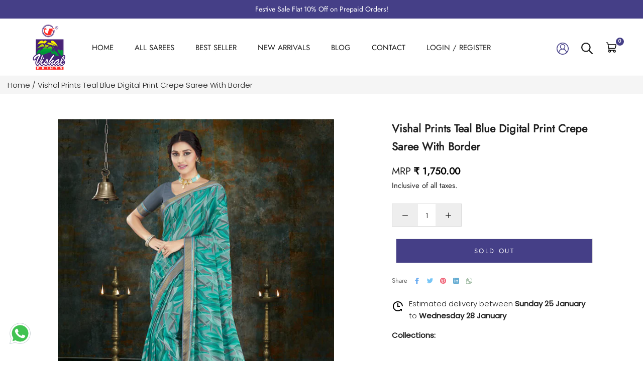

--- FILE ---
content_type: text/html; charset=utf-8
request_url: https://www.vishalprints.in/products/vishal-prints-teal-blue-digital-print-crepe-saree-with-border-zainab-6-40384
body_size: 44422
content:
<!doctype html>

<html class="no-js" lang="en">
  <head>
<script src='https://d24sh1msnqkirc.cloudfront.net/shopflo.bundle.js' async></script>

    <meta charset="utf-8"> 
    <meta http-equiv="X-UA-Compatible" content="IE=edge,chrome=1">
    <meta name="viewport" content="width=device-width, initial-scale=1.0, height=device-height, minimum-scale=1.0, maximum-scale=1.0">
    <meta name="theme-color" content="">
    
    <title>
      Vishal Prints Teal Blue Digital Print Crepe Saree With Border     
    </title><meta name="description" content="Buy Vishal Prints Teal Blue Digital Print Crepe Saree With Border-40384 Online"><link rel="canonical" href="https://www.vishalprints.in/products/vishal-prints-teal-blue-digital-print-crepe-saree-with-border-zainab-6-40384"><link rel="shortcut icon" href="//www.vishalprints.in/cdn/shop/files/80X104_96x.png?v=1682327554" type="image/png"><meta property="og:type" content="product">
  <meta property="og:title" content="Vishal Prints Teal Blue Digital Print Crepe Saree With Border"><meta property="og:image" content="http://www.vishalprints.in/cdn/shop/files/40384-01_37855f26-a04b-4c4a-ab62-2f1715a4bf91.jpg?v=1719145045">
    <meta property="og:image:secure_url" content="https://www.vishalprints.in/cdn/shop/files/40384-01_37855f26-a04b-4c4a-ab62-2f1715a4bf91.jpg?v=1719145045">
    <meta property="og:image:width" content="800">
    <meta property="og:image:height" content="1000"><meta property="product:price:amount" content="1,750.00">
  <meta property="product:price:currency" content="INR"><meta property="og:description" content="Buy Vishal Prints Teal Blue Digital Print Crepe Saree With Border-40384 Online"><meta property="og:url" content="https://www.vishalprints.in/products/vishal-prints-teal-blue-digital-print-crepe-saree-with-border-zainab-6-40384">
<meta property="og:site_name" content="Vishal Prints"><meta name="twitter:card" content="summary"><meta name="twitter:title" content="Vishal Prints Teal Blue Digital Print Crepe Saree With Border">
  <meta name="twitter:description" content="
 
  
  Saree Fabric
  Crepe Saree
 
 
  Saree Color
  Teal Blue
  
 
 
  Saree Length
  6.30 meter with blouse piece.
 
 
  Blouse Material
  Georgette
 
 
  Blouse Color
  Cool Grey
 
 
  Wash Instructions
  Machine or mild hand wash for printed sarees. For work/designer sarees dry clean recommended.
 
 
  Disclaimer
  Actual product may slightly vary in color due to lightening setup during catalog shoot.
 
 
">
  <meta name="twitter:image" content="https://www.vishalprints.in/cdn/shop/files/40384-01_37855f26-a04b-4c4a-ab62-2f1715a4bf91_600x600_crop_center.jpg?v=1719145045">
    <style>
  @font-face {
  font-family: Jost;
  font-weight: 400;
  font-style: normal;
  font-display: fallback;
  src: url("//www.vishalprints.in/cdn/fonts/jost/jost_n4.d47a1b6347ce4a4c9f437608011273009d91f2b7.woff2") format("woff2"),
       url("//www.vishalprints.in/cdn/fonts/jost/jost_n4.791c46290e672b3f85c3d1c651ef2efa3819eadd.woff") format("woff");
}

  @font-face {
  font-family: Poppins;
  font-weight: 300;
  font-style: normal;
  font-display: fallback;
  src: url("//www.vishalprints.in/cdn/fonts/poppins/poppins_n3.05f58335c3209cce17da4f1f1ab324ebe2982441.woff2") format("woff2"),
       url("//www.vishalprints.in/cdn/fonts/poppins/poppins_n3.6971368e1f131d2c8ff8e3a44a36b577fdda3ff5.woff") format("woff");
}


  @font-face {
  font-family: Poppins;
  font-weight: 400;
  font-style: normal;
  font-display: fallback;
  src: url("//www.vishalprints.in/cdn/fonts/poppins/poppins_n4.0ba78fa5af9b0e1a374041b3ceaadf0a43b41362.woff2") format("woff2"),
       url("//www.vishalprints.in/cdn/fonts/poppins/poppins_n4.214741a72ff2596839fc9760ee7a770386cf16ca.woff") format("woff");
}

  @font-face {
  font-family: Poppins;
  font-weight: 300;
  font-style: italic;
  font-display: fallback;
  src: url("//www.vishalprints.in/cdn/fonts/poppins/poppins_i3.8536b4423050219f608e17f134fe9ea3b01ed890.woff2") format("woff2"),
       url("//www.vishalprints.in/cdn/fonts/poppins/poppins_i3.0f4433ada196bcabf726ed78f8e37e0995762f7f.woff") format("woff");
}

  @font-face {
  font-family: Poppins;
  font-weight: 400;
  font-style: italic;
  font-display: fallback;
  src: url("//www.vishalprints.in/cdn/fonts/poppins/poppins_i4.846ad1e22474f856bd6b81ba4585a60799a9f5d2.woff2") format("woff2"),
       url("//www.vishalprints.in/cdn/fonts/poppins/poppins_i4.56b43284e8b52fc64c1fd271f289a39e8477e9ec.woff") format("woff");
}


  :root {
    --heading-font-family : Jost, sans-serif;
    --heading-font-weight : 400;
    --heading-font-style  : normal;

    --text-font-family : Poppins, sans-serif;
    --text-font-weight : 300;
    --text-font-style  : normal;

    --base-text-font-size   : 15px;
    --default-text-font-size: 14px;--background          : #fafafa;
    --background-rgb      : 250, 250, 250;
    --light-background    : #ffffff;
    --light-background-rgb: 255, 255, 255;
    --heading-color       : #222222;
    --text-color          : #222222;
    --text-color-rgb      : 34, 34, 34;
    --text-color-light    : #666666;
    --text-color-light-rgb: 102, 102, 102;
    --link-color          : #323232;
    --link-color-rgb      : 50, 50, 50;
    --border-color        : #dadada;
    --border-color-rgb    : 218, 218, 218;

    --button-background    : #453f87;
    --button-background-rgb: 69, 63, 135;
    --button-text-color    : #ffffff;

    --header-background       : #ffffff;
    --header-heading-color    : #222222;
    --header-light-text-color : #939393;
    --header-border-color     : #dedede;

    --footer-background    : #ffffff;
    --footer-text-color    : #939393;
    --footer-heading-color : #222222;
    --footer-border-color  : #efefef;

    --navigation-background      : #ffffff;
    --navigation-background-rgb  : 255, 255, 255;
    --navigation-text-color      : #222222;
    --navigation-text-color-light: rgba(34, 34, 34, 0.5);
    --navigation-border-color    : rgba(34, 34, 34, 0.25);

    --newsletter-popup-background     : #ffffff;
    --newsletter-popup-text-color     : #1c1b1b;
    --newsletter-popup-text-color-rgb : 28, 27, 27;

    --secondary-elements-background       : #222222;
    --secondary-elements-background-rgb   : 34, 34, 34;
    --secondary-elements-text-color       : #ffffff;
    --secondary-elements-text-color-light : rgba(255, 255, 255, 0.5);
    --secondary-elements-border-color     : rgba(255, 255, 255, 0.25);

    --product-sale-price-color    : #f94c43;
    --product-sale-price-color-rgb: 249, 76, 67;
    --product-star-rating: #f6a429;

    /* Shopify related variables */
    --payment-terms-background-color: #fafafa;

    /* Products */

    --horizontal-spacing-four-products-per-row: 20px;
        --horizontal-spacing-two-products-per-row : 20px;

    --vertical-spacing-four-products-per-row: 40px;
        --vertical-spacing-two-products-per-row : 50px;

    /* Animation */
    --drawer-transition-timing: cubic-bezier(0.645, 0.045, 0.355, 1);
    --header-base-height: 80px; /* We set a default for browsers that do not support CSS variables */

    /* Cursors */
    --cursor-zoom-in-svg    : url(//www.vishalprints.in/cdn/shop/t/41/assets/cursor-zoom-in.svg?v=11459481310765611391753087662);
    --cursor-zoom-in-2x-svg : url(//www.vishalprints.in/cdn/shop/t/41/assets/cursor-zoom-in-2x.svg?v=80958546331636841701753087662);
  }
</style>

<script>
  // IE11 does not have support for CSS variables, so we have to polyfill them
  if (!(((window || {}).CSS || {}).supports && window.CSS.supports('(--a: 0)'))) {
    const script = document.createElement('script');
    script.type = 'text/javascript';
    script.src = 'https://cdn.jsdelivr.net/npm/css-vars-ponyfill@2';
    script.onload = function() {
      cssVars({});
    };

    document.getElementsByTagName('head')[0].appendChild(script);
  }
</script>
    
    <script>window.performance && window.performance.mark && window.performance.mark('shopify.content_for_header.start');</script><meta name="google-site-verification" content="wEhOuzPM-JhthmNr6cd9HvzlowXIIJ216PuN38rFtl4">
<meta id="shopify-digital-wallet" name="shopify-digital-wallet" content="/73967108374/digital_wallets/dialog">
<link rel="alternate" type="application/json+oembed" href="https://www.vishalprints.in/products/vishal-prints-teal-blue-digital-print-crepe-saree-with-border-zainab-6-40384.oembed">
<script async="async" src="/checkouts/internal/preloads.js?locale=en-IN"></script>
<script id="shopify-features" type="application/json">{"accessToken":"51f795e4a0013d154ce58326b7cd8dd1","betas":["rich-media-storefront-analytics"],"domain":"www.vishalprints.in","predictiveSearch":true,"shopId":73967108374,"locale":"en"}</script>
<script>var Shopify = Shopify || {};
Shopify.shop = "vishal-overseas.myshopify.com";
Shopify.locale = "en";
Shopify.currency = {"active":"INR","rate":"1.0"};
Shopify.country = "IN";
Shopify.theme = {"name":"Vishal prints live ~ 21.07.2025","id":179618349334,"schema_name":"Prestige","schema_version":"6.0.0","theme_store_id":855,"role":"main"};
Shopify.theme.handle = "null";
Shopify.theme.style = {"id":null,"handle":null};
Shopify.cdnHost = "www.vishalprints.in/cdn";
Shopify.routes = Shopify.routes || {};
Shopify.routes.root = "/";</script>
<script type="module">!function(o){(o.Shopify=o.Shopify||{}).modules=!0}(window);</script>
<script>!function(o){function n(){var o=[];function n(){o.push(Array.prototype.slice.apply(arguments))}return n.q=o,n}var t=o.Shopify=o.Shopify||{};t.loadFeatures=n(),t.autoloadFeatures=n()}(window);</script>
<script id="shop-js-analytics" type="application/json">{"pageType":"product"}</script>
<script defer="defer" async type="module" src="//www.vishalprints.in/cdn/shopifycloud/shop-js/modules/v2/client.init-shop-cart-sync_BApSsMSl.en.esm.js"></script>
<script defer="defer" async type="module" src="//www.vishalprints.in/cdn/shopifycloud/shop-js/modules/v2/chunk.common_CBoos6YZ.esm.js"></script>
<script type="module">
  await import("//www.vishalprints.in/cdn/shopifycloud/shop-js/modules/v2/client.init-shop-cart-sync_BApSsMSl.en.esm.js");
await import("//www.vishalprints.in/cdn/shopifycloud/shop-js/modules/v2/chunk.common_CBoos6YZ.esm.js");

  window.Shopify.SignInWithShop?.initShopCartSync?.({"fedCMEnabled":true,"windoidEnabled":true});

</script>
<script>(function() {
  var isLoaded = false;
  function asyncLoad() {
    if (isLoaded) return;
    isLoaded = true;
    var urls = ["https:\/\/logisy.s3.amazonaws.com\/logisy-theme.js?shop=vishal-overseas.myshopify.com","https:\/\/cdn.zecpe.com\/payModal\/checkout.js?shop=vishal-overseas.myshopify.com","https:\/\/cdn.zecpe.com\/payModal\/events-embed.js?shop=vishal-overseas.myshopify.com","https:\/\/loox.io\/widget\/jzL1bNIsOi\/loox.1729853163700.js?shop=vishal-overseas.myshopify.com","https:\/\/script.pop-convert.com\/new-micro\/production.pc.min.js?unique_id=vishal-overseas.myshopify.com\u0026shop=vishal-overseas.myshopify.com","https:\/\/cdn.s3.pop-convert.com\/pcjs.production.min.js?unique_id=vishal-overseas.myshopify.com\u0026shop=vishal-overseas.myshopify.com","https:\/\/sr-cdn.shiprocket.in\/sr-promise\/static\/uc.js?channel_id=4\u0026sr_company_id=1600179\u0026shop=vishal-overseas.myshopify.com"];
    for (var i = 0; i < urls.length; i++) {
      var s = document.createElement('script');
      s.type = 'text/javascript';
      s.async = true;
      s.src = urls[i];
      var x = document.getElementsByTagName('script')[0];
      x.parentNode.insertBefore(s, x);
    }
  };
  if(window.attachEvent) {
    window.attachEvent('onload', asyncLoad);
  } else {
    window.addEventListener('load', asyncLoad, false);
  }
})();</script>
<script id="__st">var __st={"a":73967108374,"offset":19800,"reqid":"3e0dbdce-769a-4655-9e49-ad688e0f781f-1768842381","pageurl":"www.vishalprints.in\/products\/vishal-prints-teal-blue-digital-print-crepe-saree-with-border-zainab-6-40384","u":"2d270db9f332","p":"product","rtyp":"product","rid":9574569869590};</script>
<script>window.ShopifyPaypalV4VisibilityTracking = true;</script>
<script id="captcha-bootstrap">!function(){'use strict';const t='contact',e='account',n='new_comment',o=[[t,t],['blogs',n],['comments',n],[t,'customer']],c=[[e,'customer_login'],[e,'guest_login'],[e,'recover_customer_password'],[e,'create_customer']],r=t=>t.map((([t,e])=>`form[action*='/${t}']:not([data-nocaptcha='true']) input[name='form_type'][value='${e}']`)).join(','),a=t=>()=>t?[...document.querySelectorAll(t)].map((t=>t.form)):[];function s(){const t=[...o],e=r(t);return a(e)}const i='password',u='form_key',d=['recaptcha-v3-token','g-recaptcha-response','h-captcha-response',i],f=()=>{try{return window.sessionStorage}catch{return}},m='__shopify_v',_=t=>t.elements[u];function p(t,e,n=!1){try{const o=window.sessionStorage,c=JSON.parse(o.getItem(e)),{data:r}=function(t){const{data:e,action:n}=t;return t[m]||n?{data:e,action:n}:{data:t,action:n}}(c);for(const[e,n]of Object.entries(r))t.elements[e]&&(t.elements[e].value=n);n&&o.removeItem(e)}catch(o){console.error('form repopulation failed',{error:o})}}const l='form_type',E='cptcha';function T(t){t.dataset[E]=!0}const w=window,h=w.document,L='Shopify',v='ce_forms',y='captcha';let A=!1;((t,e)=>{const n=(g='f06e6c50-85a8-45c8-87d0-21a2b65856fe',I='https://cdn.shopify.com/shopifycloud/storefront-forms-hcaptcha/ce_storefront_forms_captcha_hcaptcha.v1.5.2.iife.js',D={infoText:'Protected by hCaptcha',privacyText:'Privacy',termsText:'Terms'},(t,e,n)=>{const o=w[L][v],c=o.bindForm;if(c)return c(t,g,e,D).then(n);var r;o.q.push([[t,g,e,D],n]),r=I,A||(h.body.append(Object.assign(h.createElement('script'),{id:'captcha-provider',async:!0,src:r})),A=!0)});var g,I,D;w[L]=w[L]||{},w[L][v]=w[L][v]||{},w[L][v].q=[],w[L][y]=w[L][y]||{},w[L][y].protect=function(t,e){n(t,void 0,e),T(t)},Object.freeze(w[L][y]),function(t,e,n,w,h,L){const[v,y,A,g]=function(t,e,n){const i=e?o:[],u=t?c:[],d=[...i,...u],f=r(d),m=r(i),_=r(d.filter((([t,e])=>n.includes(e))));return[a(f),a(m),a(_),s()]}(w,h,L),I=t=>{const e=t.target;return e instanceof HTMLFormElement?e:e&&e.form},D=t=>v().includes(t);t.addEventListener('submit',(t=>{const e=I(t);if(!e)return;const n=D(e)&&!e.dataset.hcaptchaBound&&!e.dataset.recaptchaBound,o=_(e),c=g().includes(e)&&(!o||!o.value);(n||c)&&t.preventDefault(),c&&!n&&(function(t){try{if(!f())return;!function(t){const e=f();if(!e)return;const n=_(t);if(!n)return;const o=n.value;o&&e.removeItem(o)}(t);const e=Array.from(Array(32),(()=>Math.random().toString(36)[2])).join('');!function(t,e){_(t)||t.append(Object.assign(document.createElement('input'),{type:'hidden',name:u})),t.elements[u].value=e}(t,e),function(t,e){const n=f();if(!n)return;const o=[...t.querySelectorAll(`input[type='${i}']`)].map((({name:t})=>t)),c=[...d,...o],r={};for(const[a,s]of new FormData(t).entries())c.includes(a)||(r[a]=s);n.setItem(e,JSON.stringify({[m]:1,action:t.action,data:r}))}(t,e)}catch(e){console.error('failed to persist form',e)}}(e),e.submit())}));const S=(t,e)=>{t&&!t.dataset[E]&&(n(t,e.some((e=>e===t))),T(t))};for(const o of['focusin','change'])t.addEventListener(o,(t=>{const e=I(t);D(e)&&S(e,y())}));const B=e.get('form_key'),M=e.get(l),P=B&&M;t.addEventListener('DOMContentLoaded',(()=>{const t=y();if(P)for(const e of t)e.elements[l].value===M&&p(e,B);[...new Set([...A(),...v().filter((t=>'true'===t.dataset.shopifyCaptcha))])].forEach((e=>S(e,t)))}))}(h,new URLSearchParams(w.location.search),n,t,e,['guest_login'])})(!0,!0)}();</script>
<script integrity="sha256-4kQ18oKyAcykRKYeNunJcIwy7WH5gtpwJnB7kiuLZ1E=" data-source-attribution="shopify.loadfeatures" defer="defer" src="//www.vishalprints.in/cdn/shopifycloud/storefront/assets/storefront/load_feature-a0a9edcb.js" crossorigin="anonymous"></script>
<script data-source-attribution="shopify.dynamic_checkout.dynamic.init">var Shopify=Shopify||{};Shopify.PaymentButton=Shopify.PaymentButton||{isStorefrontPortableWallets:!0,init:function(){window.Shopify.PaymentButton.init=function(){};var t=document.createElement("script");t.src="https://www.vishalprints.in/cdn/shopifycloud/portable-wallets/latest/portable-wallets.en.js",t.type="module",document.head.appendChild(t)}};
</script>
<script data-source-attribution="shopify.dynamic_checkout.buyer_consent">
  function portableWalletsHideBuyerConsent(e){var t=document.getElementById("shopify-buyer-consent"),n=document.getElementById("shopify-subscription-policy-button");t&&n&&(t.classList.add("hidden"),t.setAttribute("aria-hidden","true"),n.removeEventListener("click",e))}function portableWalletsShowBuyerConsent(e){var t=document.getElementById("shopify-buyer-consent"),n=document.getElementById("shopify-subscription-policy-button");t&&n&&(t.classList.remove("hidden"),t.removeAttribute("aria-hidden"),n.addEventListener("click",e))}window.Shopify?.PaymentButton&&(window.Shopify.PaymentButton.hideBuyerConsent=portableWalletsHideBuyerConsent,window.Shopify.PaymentButton.showBuyerConsent=portableWalletsShowBuyerConsent);
</script>
<script>
  function portableWalletsCleanup(e){e&&e.src&&console.error("Failed to load portable wallets script "+e.src);var t=document.querySelectorAll("shopify-accelerated-checkout .shopify-payment-button__skeleton, shopify-accelerated-checkout-cart .wallet-cart-button__skeleton"),e=document.getElementById("shopify-buyer-consent");for(let e=0;e<t.length;e++)t[e].remove();e&&e.remove()}function portableWalletsNotLoadedAsModule(e){e instanceof ErrorEvent&&"string"==typeof e.message&&e.message.includes("import.meta")&&"string"==typeof e.filename&&e.filename.includes("portable-wallets")&&(window.removeEventListener("error",portableWalletsNotLoadedAsModule),window.Shopify.PaymentButton.failedToLoad=e,"loading"===document.readyState?document.addEventListener("DOMContentLoaded",window.Shopify.PaymentButton.init):window.Shopify.PaymentButton.init())}window.addEventListener("error",portableWalletsNotLoadedAsModule);
</script>

<script type="module" src="https://www.vishalprints.in/cdn/shopifycloud/portable-wallets/latest/portable-wallets.en.js" onError="portableWalletsCleanup(this)" crossorigin="anonymous"></script>
<script nomodule>
  document.addEventListener("DOMContentLoaded", portableWalletsCleanup);
</script>

<link id="shopify-accelerated-checkout-styles" rel="stylesheet" media="screen" href="https://www.vishalprints.in/cdn/shopifycloud/portable-wallets/latest/accelerated-checkout-backwards-compat.css" crossorigin="anonymous">
<style id="shopify-accelerated-checkout-cart">
        #shopify-buyer-consent {
  margin-top: 1em;
  display: inline-block;
  width: 100%;
}

#shopify-buyer-consent.hidden {
  display: none;
}

#shopify-subscription-policy-button {
  background: none;
  border: none;
  padding: 0;
  text-decoration: underline;
  font-size: inherit;
  cursor: pointer;
}

#shopify-subscription-policy-button::before {
  box-shadow: none;
}

      </style>

<script>window.performance && window.performance.mark && window.performance.mark('shopify.content_for_header.end');</script>
    
    <link rel="stylesheet" href="//www.vishalprints.in/cdn/shop/t/41/assets/slick.css?v=99639561323254153231753087662">
    <link rel="stylesheet" href="//www.vishalprints.in/cdn/shop/t/41/assets/slick-theme.css?v=154572330992693840251753087662">   
    <link rel="stylesheet" href="//www.vishalprints.in/cdn/shop/t/41/assets/theme.css?v=104671799262464156321753087662">
    <link rel="stylesheet" href="//www.vishalprints.in/cdn/shop/t/41/assets/style.css?v=142495314388973794221762518816">
    
    <script src="https://cdnjs.cloudflare.com/ajax/libs/jquery/3.6.4/jquery.min.js"></script>
    <script src='https://bridge.shopflo.com/js/shopflo.bundle.js' async></script>
    <script>window.theme = {
        pageType: "product",
        moneyFormat: "₹ {{amount}}",
        moneyWithCurrencyFormat: "₹ {{amount}}",
        currencyCodeEnabled: true,
        productImageSize: "natural",
        searchMode: "product,article",
        showPageTransition: false,
        showElementStaggering: true,
        showImageZooming: true
      };
      
      window.routes = {
        rootUrl: "\/",
        rootUrlWithoutSlash: '',
        cartUrl: "\/cart",
        cartAddUrl: "\/cart\/add",
        cartChangeUrl: "\/cart\/change",
        searchUrl: "\/search",
        productRecommendationsUrl: "\/recommendations\/products"
      };
      
      window.languages = {
        cartAddNote: "Add Order Note",
        cartEditNote: "Edit Order Note",
        productImageLoadingError: "This image could not be loaded. Please try to reload the page.",
        productFormAddToCart: "Add to cart",
        productFormUnavailable: "Unavailable",
        productFormSoldOut: "Sold Out",
        shippingEstimatorOneResult: "1 option available:",
        shippingEstimatorMoreResults: "{{count}} options available:",
        shippingEstimatorNoResults: "No shipping could be found"
      };
      
      window.lazySizesConfig = {
        loadHidden: false,
        hFac: 0.5,
        expFactor: 2,
        ricTimeout: 150,
        lazyClass: 'Image--lazyLoad',
        loadingClass: 'Image--lazyLoading',
        loadedClass: 'Image--lazyLoaded'
      };
      
      document.documentElement.className = document.documentElement.className.replace('no-js', 'js');
      document.documentElement.style.setProperty('--window-height', window.innerHeight + 'px');
      
      (function() {
        document.documentElement.className += ((window.CSS && window.CSS.supports('(position: sticky) or (position: -webkit-sticky)')) ? ' supports-sticky' : ' no-supports-sticky');
        document.documentElement.className += (window.matchMedia('(-moz-touch-enabled: 1), (hover: none)')).matches ? ' no-supports-hover' : ' supports-hover';
      }());
      
      
    </script>
    
    <script src="//www.vishalprints.in/cdn/shop/t/41/assets/lazysizes.min.js?v=144622025495596189531753087662" async></script>
    <script src="//www.vishalprints.in/cdn/shop/t/41/assets/slick.js?v=78011032124332543051753087662" async></script><script src="//www.vishalprints.in/cdn/shop/t/41/assets/libs.min.js?v=26178543184394469741753087662" defer></script>
    <script src="//www.vishalprints.in/cdn/shop/t/41/assets/theme.js?v=42026032129232558841753087662" defer></script>
    <script src="//www.vishalprints.in/cdn/shop/t/41/assets/custom.js?v=183944157590872491501753087662" defer></script>
    
    <script>
      (function () {
        window.onpageshow = function() {
          if (window.theme.showPageTransition) {
            var pageTransition = document.querySelector('.PageTransition');
            
            if (pageTransition) {
              pageTransition.style.visibility = 'visible';
              pageTransition.style.opacity = '0';
            }
          }
          
          document.documentElement.dispatchEvent(new CustomEvent('cart:refresh', {
            bubbles: true
          }));
        };
      })();
    </script>
    
  
  <script type="application/ld+json">
  {
    "@context": "http://schema.org",
    "@type": "Product",
    "offers": [{
          "@type": "Offer",
          "name": "Blue",
          "availability":"https://schema.org/OutOfStock",
          "price": 1750.0,
          "priceCurrency": "INR",
          "priceValidUntil": "2026-01-29","sku": "Zainab 6-40384","url": "/products/vishal-prints-teal-blue-digital-print-crepe-saree-with-border-zainab-6-40384?variant=48708318691606"
        }
],
    "brand": {
      "name": "Vishal Prints"
    },
    "name": "Vishal Prints Teal Blue Digital Print Crepe Saree With Border",
    "description": "\n \n  \n  Saree Fabric\n  Crepe Saree\n \n \n  Saree Color\n  Teal Blue\n  \n \n \n  Saree Length\n  6.30 meter with blouse piece.\n \n \n  Blouse Material\n  Georgette\n \n \n  Blouse Color\n  Cool Grey\n \n \n  Wash Instructions\n  Machine or mild hand wash for printed sarees. For work\/designer sarees dry clean recommended.\n \n \n  Disclaimer\n  Actual product may slightly vary in color due to lightening setup during catalog shoot.\n \n \n",
    "category": "",
    "url": "/products/vishal-prints-teal-blue-digital-print-crepe-saree-with-border-zainab-6-40384",
    "sku": "Zainab 6-40384",
    "image": {
      "@type": "ImageObject",
      "url": "https://www.vishalprints.in/cdn/shop/files/40384-01_37855f26-a04b-4c4a-ab62-2f1715a4bf91_1024x.jpg?v=1719145045",
      "image": "https://www.vishalprints.in/cdn/shop/files/40384-01_37855f26-a04b-4c4a-ab62-2f1715a4bf91_1024x.jpg?v=1719145045",
      "name": "Vishal Prints Teal Blue Digital Print Crepe Saree With Border",
      "width": "1024",
      "height": "1024"
    }
  }
  </script>



  <script type="application/ld+json">
  {
    "@context": "http://schema.org",
    "@type": "BreadcrumbList",
  "itemListElement": [{
      "@type": "ListItem",
      "position": 1,
      "name": "Home",
      "item": "https://www.vishalprints.in"
    },{
          "@type": "ListItem",
          "position": 2,
          "name": "Vishal Prints Teal Blue Digital Print Crepe Saree With Border",
          "item": "https://www.vishalprints.in/products/vishal-prints-teal-blue-digital-print-crepe-saree-with-border-zainab-6-40384"
        }]
  }
  </script>

  <!-- BEGIN app block: shopify://apps/reelup-shoppable-videos-reels/blocks/reelup/a8ec9e4d-d192-44f7-9c23-595f9ee7dd5b --><style>
  [id*='reelup'].shopify-app-block {
    width: 100%;
  }
</style><style id='reelUp_customCSS'>
    
  </style><script>
    eval(``);
  </script><script src='https://cdn-v2.reelup.io/global.js.gz?v=1768842382' defer></script><script>
  console.log("%cVideo commerce powered by ReelUp.", 'font-size: 18px; font-weight: 600; color: #000;background: #a3f234; padding: 10px 20px; border-radius: 5px; width: 100%');
  console.log("🚀 Enhanced Product Discovery.\n" +
  "📈 Increased Conversion Rates.\n" +
  "🤩 Elevated Visitor Engagements.\n\n" +
  "Learn more at: https://apps.shopify.com/reelup/");

  window.shopFormat = "₹ {{amount}}";
  window.shopCurrency = "INR";
  window.REELUP = {
     files: {
        carousel: {
            css: "https://cdn.shopify.com/extensions/019a961d-0cdf-72c1-aed3-524c2b6dbde8/ig-reels-124/assets/reels_carousel.css",
        },
        stacked: {
            css: "https://cdn.shopify.com/extensions/019a961d-0cdf-72c1-aed3-524c2b6dbde8/ig-reels-124/assets/reels_carousel_stacked.css",
        },
        grid: {
            css: "https://cdn.shopify.com/extensions/019a961d-0cdf-72c1-aed3-524c2b6dbde8/ig-reels-124/assets/reels_grid.css",
        },
        stories: {
            css: "https://cdn.shopify.com/extensions/019a961d-0cdf-72c1-aed3-524c2b6dbde8/ig-reels-124/assets/reels_stories.css",
        },
    },
    shopLocale: "IN"
  };window.reelUp_productJSON = {"id":9574569869590,"title":"Vishal Prints Teal Blue Digital Print Crepe Saree With Border","handle":"vishal-prints-teal-blue-digital-print-crepe-saree-with-border-zainab-6-40384","description":"\u003ctable data-mce-fragment=\"1\"\u003e\n \u003ctbody data-mce-fragment=\"1\"\u003e\n  \u003ctr data-mce-fragment=\"1\"\u003e\n  \u003ctd data-mce-fragment=\"1\"\u003eSaree Fabric\u003c\/td\u003e\n  \u003ctd data-mce-fragment=\"1\"\u003eCrepe Saree\u003c\/td\u003e\n \u003c\/tr\u003e\n \u003ctr data-mce-fragment=\"1\"\u003e\n  \u003ctd data-mce-fragment=\"1\"\u003eSaree Color\u003c\/td\u003e\n  \u003ctd data-mce-fragment=\"1\"\u003eTeal Blue\u003cbr\u003e\n  \u003c\/td\u003e\n \u003c\/tr\u003e\n \u003ctr data-mce-fragment=\"1\"\u003e\n  \u003ctd data-mce-fragment=\"1\"\u003eSaree Length\u003c\/td\u003e\n  \u003ctd data-mce-fragment=\"1\"\u003e6.30 meter with blouse piece.\u003c\/td\u003e\n \u003c\/tr\u003e\n \u003ctr data-mce-fragment=\"1\"\u003e\n  \u003ctd data-mce-fragment=\"1\"\u003eBlouse Material\u003c\/td\u003e\n  \u003ctd data-mce-fragment=\"1\"\u003eGeorgette\u003c\/td\u003e\n \u003c\/tr\u003e\n \u003ctr data-mce-fragment=\"1\"\u003e\n  \u003ctd data-mce-fragment=\"1\"\u003eBlouse Color\u003c\/td\u003e\n  \u003ctd data-mce-fragment=\"1\"\u003eCool Grey\u003c\/td\u003e\n \u003c\/tr\u003e\n \u003ctr data-mce-fragment=\"1\"\u003e\n  \u003ctd data-mce-fragment=\"1\"\u003eWash Instructions\u003c\/td\u003e\n  \u003ctd data-mce-fragment=\"1\"\u003eMachine or mild hand wash for printed sarees. For work\/designer sarees dry clean recommended.\u003c\/td\u003e\n \u003c\/tr\u003e\n \u003ctr data-mce-fragment=\"1\"\u003e\n  \u003ctd data-mce-fragment=\"1\"\u003eDisclaimer\u003c\/td\u003e\n  \u003ctd data-mce-fragment=\"1\"\u003eActual product may slightly vary in color due to lightening setup during catalog shoot.\u003c\/td\u003e\n \u003c\/tr\u003e\n \u003c\/tbody\u003e\n\u003c\/table\u003e","published_at":"2024-06-23T01:49:51+05:30","created_at":"2024-06-23T01:49:53+05:30","vendor":"Vishal Prints","type":"","tags":["All Products","Crepe Saree","New Arrivals","Printed Saree"],"price":175000,"price_min":175000,"price_max":175000,"available":false,"price_varies":false,"compare_at_price":null,"compare_at_price_min":0,"compare_at_price_max":0,"compare_at_price_varies":false,"variants":[{"id":48708318691606,"title":"Blue","option1":"Blue","option2":null,"option3":null,"sku":"Zainab 6-40384","requires_shipping":true,"taxable":false,"featured_image":null,"available":false,"name":"Vishal Prints Teal Blue Digital Print Crepe Saree With Border - Blue","public_title":"Blue","options":["Blue"],"price":175000,"weight":0,"compare_at_price":null,"inventory_management":"shopify","barcode":null,"requires_selling_plan":false,"selling_plan_allocations":[]}],"images":["\/\/www.vishalprints.in\/cdn\/shop\/files\/40384-01_37855f26-a04b-4c4a-ab62-2f1715a4bf91.jpg?v=1719145045","\/\/www.vishalprints.in\/cdn\/shop\/files\/40384-02_c9502c33-3065-4061-b40f-5417dc964047.jpg?v=1719145045","\/\/www.vishalprints.in\/cdn\/shop\/files\/40384-03_7180c654-e524-4116-a272-1a10e449dc6d.jpg?v=1719145045","\/\/www.vishalprints.in\/cdn\/shop\/files\/40384-04_8db64560-a518-4ab1-b598-c862ee296b69.jpg?v=1719145045"],"featured_image":"\/\/www.vishalprints.in\/cdn\/shop\/files\/40384-01_37855f26-a04b-4c4a-ab62-2f1715a4bf91.jpg?v=1719145045","options":["Color"],"media":[{"alt":null,"id":37509178229014,"position":1,"preview_image":{"aspect_ratio":0.8,"height":1000,"width":800,"src":"\/\/www.vishalprints.in\/cdn\/shop\/files\/40384-01_37855f26-a04b-4c4a-ab62-2f1715a4bf91.jpg?v=1719145045"},"aspect_ratio":0.8,"height":1000,"media_type":"image","src":"\/\/www.vishalprints.in\/cdn\/shop\/files\/40384-01_37855f26-a04b-4c4a-ab62-2f1715a4bf91.jpg?v=1719145045","width":800},{"alt":null,"id":37509178261782,"position":2,"preview_image":{"aspect_ratio":0.8,"height":1000,"width":800,"src":"\/\/www.vishalprints.in\/cdn\/shop\/files\/40384-02_c9502c33-3065-4061-b40f-5417dc964047.jpg?v=1719145045"},"aspect_ratio":0.8,"height":1000,"media_type":"image","src":"\/\/www.vishalprints.in\/cdn\/shop\/files\/40384-02_c9502c33-3065-4061-b40f-5417dc964047.jpg?v=1719145045","width":800},{"alt":null,"id":37509178294550,"position":3,"preview_image":{"aspect_ratio":0.8,"height":1000,"width":800,"src":"\/\/www.vishalprints.in\/cdn\/shop\/files\/40384-03_7180c654-e524-4116-a272-1a10e449dc6d.jpg?v=1719145045"},"aspect_ratio":0.8,"height":1000,"media_type":"image","src":"\/\/www.vishalprints.in\/cdn\/shop\/files\/40384-03_7180c654-e524-4116-a272-1a10e449dc6d.jpg?v=1719145045","width":800},{"alt":null,"id":37509178327318,"position":4,"preview_image":{"aspect_ratio":0.8,"height":1000,"width":800,"src":"\/\/www.vishalprints.in\/cdn\/shop\/files\/40384-04_8db64560-a518-4ab1-b598-c862ee296b69.jpg?v=1719145045"},"aspect_ratio":0.8,"height":1000,"media_type":"image","src":"\/\/www.vishalprints.in\/cdn\/shop\/files\/40384-04_8db64560-a518-4ab1-b598-c862ee296b69.jpg?v=1719145045","width":800}],"requires_selling_plan":false,"selling_plan_groups":[],"content":"\u003ctable data-mce-fragment=\"1\"\u003e\n \u003ctbody data-mce-fragment=\"1\"\u003e\n  \u003ctr data-mce-fragment=\"1\"\u003e\n  \u003ctd data-mce-fragment=\"1\"\u003eSaree Fabric\u003c\/td\u003e\n  \u003ctd data-mce-fragment=\"1\"\u003eCrepe Saree\u003c\/td\u003e\n \u003c\/tr\u003e\n \u003ctr data-mce-fragment=\"1\"\u003e\n  \u003ctd data-mce-fragment=\"1\"\u003eSaree Color\u003c\/td\u003e\n  \u003ctd data-mce-fragment=\"1\"\u003eTeal Blue\u003cbr\u003e\n  \u003c\/td\u003e\n \u003c\/tr\u003e\n \u003ctr data-mce-fragment=\"1\"\u003e\n  \u003ctd data-mce-fragment=\"1\"\u003eSaree Length\u003c\/td\u003e\n  \u003ctd data-mce-fragment=\"1\"\u003e6.30 meter with blouse piece.\u003c\/td\u003e\n \u003c\/tr\u003e\n \u003ctr data-mce-fragment=\"1\"\u003e\n  \u003ctd data-mce-fragment=\"1\"\u003eBlouse Material\u003c\/td\u003e\n  \u003ctd data-mce-fragment=\"1\"\u003eGeorgette\u003c\/td\u003e\n \u003c\/tr\u003e\n \u003ctr data-mce-fragment=\"1\"\u003e\n  \u003ctd data-mce-fragment=\"1\"\u003eBlouse Color\u003c\/td\u003e\n  \u003ctd data-mce-fragment=\"1\"\u003eCool Grey\u003c\/td\u003e\n \u003c\/tr\u003e\n \u003ctr data-mce-fragment=\"1\"\u003e\n  \u003ctd data-mce-fragment=\"1\"\u003eWash Instructions\u003c\/td\u003e\n  \u003ctd data-mce-fragment=\"1\"\u003eMachine or mild hand wash for printed sarees. For work\/designer sarees dry clean recommended.\u003c\/td\u003e\n \u003c\/tr\u003e\n \u003ctr data-mce-fragment=\"1\"\u003e\n  \u003ctd data-mce-fragment=\"1\"\u003eDisclaimer\u003c\/td\u003e\n  \u003ctd data-mce-fragment=\"1\"\u003eActual product may slightly vary in color due to lightening setup during catalog shoot.\u003c\/td\u003e\n \u003c\/tr\u003e\n \u003c\/tbody\u003e\n\u003c\/table\u003e"};;

      window.reelUp_productJSON.collectionIds = [];console.log("Reelup Product Page Reels Widget is disabled.");const settingsData = {"translations":{"description_label":"Description","quantity":"Quantity","add_cart_error_message":"An error has occurred","add_cart_success_message":"Added to cart successfully!","single_product":"Product","multiple_products":"Products","sold_out_button_text":"Sold out","off":"OFF","view_cart":"View cart","credit":"Credits","recommended_products":"You may like","unmute_btn":"Tap to unmute","swipe_to_next":"Swipe up to see more!","copied":"Copied","empty_cart":"Your cart is empty","cart_popup_heading":"Your cart","no_product_found":"No product found","share_popup_heading":"Share video","video_url":"Video URL","copy_link":"Copy link","product":"Product","price":"Price","subtotal":"Subtotal","checkout_button":"Checkout","reviews_label":"Customer Reviews","total_reviews":"Based on {{raters}} Reviews","load_more_reviews":"Load more reviews","cart_limit_error":"You have reached the limit to add product into cart","share_label":"Share","likes_label":"Likes","views_label":"Views","add_to_cart_button":"Add to Cart","shop_now_button":"Shop Now","more_info_button":"More Info","multiple_products_heading":"Products seen in the video"},"integrations":{"reviews":{"reviews_provider":null,"reviews_api_key":null}},"devtool":{"custom_css":null,"custom_js":null,"load_on_interaction":0,"playlist_addtocart_js":null,"popup_cart_button_js":null,"popup_addtocart_button_js":null,"soldout_js":null,"scale_video":1,"api_key":"9d52148056f144f186e6a3e5cce26cef"},"socialpixel":{"facebook_pixel":null,"tiktok_pixel":null,"google_pixel":null,"snapchat_pixel":null}};
      const global_settings = {"reel_views":0,"reel_likes":1,"reel_share":1,"brand_logo":null,"powered_by_reelup":1,"overlay_icon":"reelup_icon","icon_color":"rgba(0, 0, 0, 1)","primary_button_background_color":"rgba(0, 0, 0, 1)","primary_button_text_color":"rgb(255,255,255)","secondary_button_background_color":"rgba(255,255,255,1)","secondary_button_text_color":"rgba(34, 34, 34, 1)","secondary_button_border_color":"rgba(34, 34, 34, 1)","sale_badge_background_color":"rgba(179, 0, 0, 1)","sale_badge_text_color":"rgba(255, 255, 255, 1)","regular_price_color":"#000","sale_price_color":"#000","modal_logo_width":50,"quantity_allowed_per_item":5,"items_to_purchase_allowed":25,"show_decimal":1,"is_order_tag":1,"reels_sorting":0,"reels_sorting_option":"views","smart_inventory_sync":0,"smart_inventory_sync_option":"move_reel_to_last","full_video_quality":"medium","short_video_quality":"short"};
      const retargeting_settings = [];
      window.REELUP.products = [];
      window.REELUP.customProducts = null;
      window.REELUP.videos = [{"id":107008,"title":"From vibrant prints to luxurious fabrics, our festive saree collection has a perfect look for every celebration\n\n(Gulbaharcollection, chiffon saeees, new collection, campaign launch, sarees, new sarees, vishal sarees, vishal prints, festive sarees, green sarees)\n\n#vishalprints #gulbaharcollection #chiffonsarees #mishacollection #newcollection #newcampaign #newcatalog\n#chiffonbrassosaree #chiffonbrassocollection #traditional #ethnic #ethnicwear #jariborder #ethnicfashion #traditionalwear #springcollection #indianwear #indianethnicwear #sareedraping #indianfashion #fashion #textile #textiledesign #handloom #outfit #outfitoftheday","short_video":"https:\/\/cdn.shopify.com\/s\/files\/1\/0739\/6710\/8374\/files\/reelUp_c396m7gdmpl1730112172948_short.mp4?v=1730112186","thumbnail":"https:\/\/cdn.shopify.com\/s\/files\/1\/0739\/6710\/8374\/files\/reelUp_c396m7gdmpl1730112172948_thumbnail.jpg?v=1730112184","cta":"tagged_products","recommended_products_ai":"shopify_recommendation_ai","upload_date":"2024-10-28 10:42:55","cta_external_link":0,"full_video":"https:\/\/cdn.shopify.com\/s\/files\/1\/0739\/6710\/8374\/files\/reelUp_c396m7gdmpl1730112172948_medium.mp4?v=1730112200","products":[{"reel_id":107008,"id":9711526543638,"handle":"vishal-prints-aqua-green-printed-georgette-saree-with-diamond-work-weaved-satin-patta-and-fancy-piping-52159","available":0},{"reel_id":107008,"id":9711525921046,"handle":"vishal-prints-blue-printed-georgette-saree-with-diamond-work-weaved-satin-patta-and-piping-52153","available":0},{"reel_id":107008,"id":9711525462294,"handle":"vishal-prints-bottle-green-printed-fancy-satin-saree-with-swarovski-work-and-cut-work-border-52148a","available":1},{"reel_id":107008,"id":9711526445334,"handle":"vishal-prints-burgundy-printed-fancy-satin-saree-with-diamond-cut-work-border-52158","available":0},{"reel_id":107008,"id":9711527428374,"handle":"vishal-prints-cherry-red-printed-brasso-saree-with-fancy-cut-work-embroidery-border-52167","available":0},{"reel_id":107008,"id":9711526609174,"handle":"vishal-prints-clay-grey-printed-chiffon-saree-with-fancy-border-52160","available":1},{"reel_id":107008,"id":9711525560598,"handle":"vishal-prints-dark-fuchsia-printed-georgette-saree-with-foil-print-and-fancy-border-52149","available":1},{"reel_id":107008,"id":9711527559446,"handle":"vishal-prints-dark-green-bandhani-print-patterned-chiffon-saree-with-foil-print-and-cut-work-border-52168","available":1},{"reel_id":107008,"id":9711526084886,"handle":"vishal-prints-dark-olive-green-printed-chiffon-saree-with-foil-print-and-fancy-zari-piping-52154","available":0},{"reel_id":107008,"id":9711527133462,"handle":"vishal-prints-dark-olive-green-printed-georgette-saree-with-fancy-border-52165","available":0},{"reel_id":107008,"id":9711525265686,"handle":"vishal-prints-dark-red-printed-chiffon-saree-with-foil-print-satin-patta-and-fancy-piping-52146","available":1},{"reel_id":107008,"id":9711525658902,"handle":"vishal-prints-dark-sea-green-printed-patterned-chiffon-saree-with-foil-print-and-cut-work-border-52150","available":0},{"reel_id":107008,"id":9711525724438,"handle":"vishal-prints-dark-yellow-printed-georgette-saree-with-foil-print-and-fancy-border-52151","available":0},{"reel_id":107008,"id":9711525363990,"handle":"vishal-prints-golden-yellow-printed-brasso-saree-with-foil-print-and-fancy-border-52147","available":1},{"reel_id":107008,"id":9711525855510,"handle":"vishal-prints-hot-pink-printed-chiffon-saree-with-embroidery-work-border-52152","available":0},{"reel_id":107008,"id":9711526740246,"handle":"vishal-prints-multi-color-printed-chiffon-saree-with-fancy-border-52161","available":1},{"reel_id":107008,"id":9711527592214,"handle":"vishal-prints-mustard-printed-designer-chiffon-saree-with-fancy-piping-52169","available":1},{"reel_id":107008,"id":9711526248726,"handle":"vishal-prints-mustard-printed-patterned-chiffon-saree-with-fancy-border-52156","available":0},{"reel_id":107008,"id":9711526838550,"handle":"vishal-prints-orange-printed-chiffon-bandhani-print-saree-with-cut-work-embroidery-border-52162","available":0},{"reel_id":107008,"id":9711526904086,"handle":"vishal-prints-rama-green-printed-chiffon-saree-with-fancy-border-52163","available":1},{"reel_id":107008,"id":9711527002390,"handle":"vishal-prints-saffron-color-printed-fancy-chiffon-saree-with-cut-work-embroidery-border-52164","available":0},{"reel_id":107008,"id":9711526150422,"handle":"vishal-prints-sandy-orange-printed-chiffon-saree-with-foil-print-and-zari-border-52155","available":1},{"reel_id":107008,"id":9711526379798,"handle":"vishal-prints-shiraz-pink-printed-chiffon-saree-with-cut-work-embroidery-fancy-border-52157","available":0},{"reel_id":107008,"id":9711527297302,"handle":"vishal-prints-sky-blue-printed-chiffon-saree-with-foil-print-and-fancy-border-52166","available":0}]},{"id":107018,"title":"Where elegance meets artistry in our chiffon sarees, each drape a vibrant expression of color and grace. Elevate your style🌸\n\n(Dhanush collection, chiffon saeees, new collection, campaign launch, sarees, new sarees, vishal sarees, vishal prints, festive sarees, green sarees)\n\n#vishalprints #dhanush #dhanushcollextion #chiffonsarees #mishacollection #newcollection #newcampaign #newcatalog\n#chiffonbrassosaree #chiffonbrassocollection #traditional #ethnic #ethnicwear #jariborder #ethnicfashion #traditionalwear #springcollection #indianwear #indianethnicwear #sareedraping #indianfashion #fashion #textile #textiledesign #handloom #outfit #outfitoftheday","short_video":"https:\/\/cdn.shopify.com\/s\/files\/1\/0739\/6710\/8374\/files\/reelUp_458myfl94zy1730112870870_short.mp4?v=1730112889","thumbnail":"https:\/\/cdn.shopify.com\/s\/files\/1\/0739\/6710\/8374\/files\/reelUp_458myfl94zy1730112870870_thumbnail.jpg?v=1730112890","cta":"tagged_products","recommended_products_ai":"shopify_recommendation_ai","upload_date":"2024-10-28 10:54:33","cta_external_link":0,"full_video":"https:\/\/cdn.shopify.com\/s\/files\/1\/0739\/6710\/8374\/files\/reelUp_458myfl94zy1730112870870_medium.mp4?v=1730112900","products":[{"reel_id":107018,"id":9672815706390,"handle":"vishal-prints-coral-pink-designer-fancy-chiffon-saree-with-embroidery-diamond-work-and-cut-work-border-50998","available":0},{"reel_id":107018,"id":9672815149334,"handle":"vishal-prints-dark-spring-green-designer-fancy-chiffon-saree-with-embroidery-diamond-work-and-cut-work-border-50994","available":0},{"reel_id":107018,"id":9672815902998,"handle":"vishal-prints-granite-grey-designer-fancy-chiffon-saree-with-embroidery-diamond-work-and-cut-work-border-50999","available":0},{"reel_id":107018,"id":9672815542550,"handle":"vishal-prints-light-mehandi-green-designer-fancy-chiffon-saree-with-embroidery-diamond-work-and-cut-work-border-50997","available":0},{"reel_id":107018,"id":9672815411478,"handle":"vishal-prints-pink-designer-fancy-chiffon-saree-with-embroidery-diamond-work-and-cut-work-border-50996","available":0},{"reel_id":107018,"id":9672815345942,"handle":"vishal-prints-rajah-orange-designer-fancy-chiffon-saree-with-embroidery-diamond-work-and-cut-work-border-50995","available":0}]},{"id":107019,"title":"Adorn yourself with our exquisite sarees, where every piece is a narrative of heritage and timeless elegance.\n.\n.\n.\n#vishalprints #fulvari#newcatalog \n#chiffonbrassosaree #chiffonbrassocollection #traditional #ethnic #ethnicwear #jariborder #ethnicfashion #traditionalwear #springcollection #indianwear #indianethnicwear #sareedraping #indianfashion #fashion #textile #textiledesign #handloom #outfit #outfitoftheday #ootd #textiles #saree #sareesofinstagram #sareeindia #madeinindia #sareecollection #designersarees.","short_video":"https:\/\/cdn.shopify.com\/s\/files\/1\/0739\/6710\/8374\/files\/reelUp_jkot9qgf0ii1730112870871_short.mp4?v=1730112890","thumbnail":"https:\/\/cdn.shopify.com\/s\/files\/1\/0739\/6710\/8374\/files\/reelUp_jkot9qgf0ii1730112870871_thumbnail.jpg?v=1730112889","cta":"tagged_products","recommended_products_ai":"shopify_recommendation_ai","upload_date":"2024-10-28 10:54:34","cta_external_link":0,"full_video":"https:\/\/cdn.shopify.com\/s\/files\/1\/0739\/6710\/8374\/files\/reelUp_jkot9qgf0ii1730112870871_medium.mp4?v=1730112972","products":[{"reel_id":107019,"id":9740569870614,"handle":"vishal-prints-aqua-green-printed-georgette-saree-with-foil-print-and-zari-border-52181","available":1},{"reel_id":107019,"id":9624461476118,"handle":"vishal-prints-bottle-green-printed-georgette-saree-with-foil-print-and-zari-border-51079","available":0},{"reel_id":107019,"id":9624461148438,"handle":"vishal-prints-cherry-red-printed-georgette-saree-with-foil-print-and-zari-border-51075","available":0},{"reel_id":107019,"id":9624461672726,"handle":"vishal-prints-dark-blue-printed-georgette-saree-with-foil-print-and-zari-border-51081","available":0},{"reel_id":107019,"id":9740569411862,"handle":"vishal-prints-dark-olive-green-printed-georgette-saree-with-foil-print-and-zari-border-52176","available":1},{"reel_id":107019,"id":9740569772310,"handle":"vishal-prints-dark-orange-printed-georgette-saree-with-foil-print-and-zari-border-52180","available":1},{"reel_id":107019,"id":9624461607190,"handle":"vishal-prints-dark-raspberry-printed-georgette-saree-with-foil-print-and-zari-border-51080","available":0},{"reel_id":107019,"id":9740569542934,"handle":"vishal-prints-dark-red-printed-georgette-saree-with-foil-print-and-zari-border-52177","available":1},{"reel_id":107019,"id":9740570034454,"handle":"vishal-prints-dark-teal-blue-printed-chiffon-saree-with-foil-print-and-zari-border-52183","available":1},{"reel_id":107019,"id":9624461312278,"handle":"vishal-prints-dark-turquoise-blue-printed-georgette-saree-with-foil-print-and-zari-border-51077","available":0},{"reel_id":107019,"id":9624461902102,"handle":"vishal-prints-deep-sea-green-printed-georgette-saree-with-foil-print-and-zari-border-51084","available":0},{"reel_id":107019,"id":9624461246742,"handle":"vishal-prints-golden-yellow-printed-georgette-saree-with-foil-print-and-zari-border-51076","available":0},{"reel_id":107019,"id":9740569248022,"handle":"vishal-prints-golden-yellow-printed-georgette-saree-with-foil-print-and-zari-border-52173","available":1},{"reel_id":107019,"id":9624461377814,"handle":"vishal-prints-hot-pink-printed-georgette-saree-with-foil-print-and-zari-border-51078","available":0},{"reel_id":107019,"id":9740569641238,"handle":"vishal-prints-ink-blue-printed-georgette-saree-with-foil-print-and-zari-border-52178","available":1},{"reel_id":107019,"id":9624461967638,"handle":"vishal-prints-lipstick-pink-printed-georgette-saree-with-foil-print-and-zari-border-51085","available":0},{"reel_id":107019,"id":9740569706774,"handle":"vishal-prints-mexican-red-printed-chiffon-saree-with-foil-print-and-zari-border-52179","available":1},{"reel_id":107019,"id":9740569903382,"handle":"vishal-prints-mustard-printed-georgette-saree-with-foil-print-and-zari-border-52182","available":1},{"reel_id":107019,"id":9624461771030,"handle":"vishal-prints-olive-green-printed-georgette-saree-with-foil-print-and-zari-border-51082","available":0},{"reel_id":107019,"id":9624462033174,"handle":"vishal-prints-olive-yellow-printed-georgette-saree-with-foil-print-and-zari-border-51086","available":0},{"reel_id":107019,"id":9740570132758,"handle":"vishal-prints-rani-pink-printed-georgette-saree-with-foil-print-and-zari-border-52184","available":1},{"reel_id":107019,"id":9740569346326,"handle":"vishal-prints-red-pink-printed-georgette-saree-with-foil-print-and-zari-border-52175","available":1},{"reel_id":107019,"id":9624461803798,"handle":"vishal-prints-red-ribbon-printed-georgette-saree-with-foil-print-and-zari-border-51083","available":0},{"reel_id":107019,"id":9740569280790,"handle":"vishal-prints-teal-blue-printed-georgette-saree-with-foil-print-and-zari-border-52174","available":1}]},{"id":126705,"title":"Collection: Ramila","short_video":"https:\/\/cdn.shopify.com\/s\/files\/1\/0739\/6710\/8374\/files\/reelUp_j7fvoowpss1735044351772_short.mp4?v=1735044378","thumbnail":"https:\/\/cdn.shopify.com\/s\/files\/1\/0739\/6710\/8374\/files\/reelUp_j7fvoowpss1735044351772_thumbnail.jpg?v=1735044372","cta":"tagged_products","recommended_products_ai":"shopify_recommendation_ai","upload_date":"2024-12-24 12:46:03","cta_external_link":0,"full_video":"https:\/\/cdn.shopify.com\/s\/files\/1\/0739\/6710\/8374\/files\/reelUp_j7fvoowpss1735044351772_medium.mp4?v=1735044396","products":[{"reel_id":126705,"id":9791524143382,"handle":"vishal-prints-glacier-green-designer-crushed-tissue-saree-with-embroidery-diamond-work-and-cut-work-border-52508","available":0},{"reel_id":126705,"id":9791523848470,"handle":"vishal-prints-golden-yellow-designer-crushed-tissue-saree-with-embroidery-diamond-work-and-cut-work-border-52507","available":0},{"reel_id":126705,"id":9791524602134,"handle":"vishal-prints-light-moss-green-designer-crushed-tissue-saree-with-embroidery-diamond-work-and-cut-work-border-52510","available":0},{"reel_id":126705,"id":9791524733206,"handle":"vishal-prints-pastel-purple-designer-crushed-tissue-saree-with-embroidery-diamond-work-and-cut-work-border-52511","available":0},{"reel_id":126705,"id":9791524339990,"handle":"vishal-prints-peachy-pink-designer-crushed-tissue-saree-with-embroidery-diamond-work-and-cut-work-border-52509","available":0},{"reel_id":126705,"id":9791523553558,"handle":"vishal-prints-rose-pink-designer-crushed-tissue-saree-with-embroidery-diamond-work-and-cut-work-border-52506","available":0}]},{"id":128725,"title":"Collection: Devi","short_video":"https:\/\/cdn.shopify.com\/s\/files\/1\/0739\/6710\/8374\/files\/reelUp_hi6y5lz0yfo1735731630587_short.mp4?v=1735731684","thumbnail":"https:\/\/cdn.shopify.com\/s\/files\/1\/0739\/6710\/8374\/files\/reelUp_hi6y5lz0yfo1735731630587_thumbnail.jpg?v=1735731679","cta":"tagged_products","recommended_products_ai":"shopify_recommendation_ai","upload_date":"2025-01-01 11:41:09","cta_external_link":0,"full_video":"https:\/\/cdn.shopify.com\/s\/files\/1\/0739\/6710\/8374\/files\/reelUp_hi6y5lz0yfo1735731630587_medium.mp4?v=1735731690","products":[{"reel_id":128725,"id":9827194896662,"handle":"vishal-prints-cherry-red-designer-crushed-tissue-saree-with-embroidery-diamond-work-and-cut-work-border-52516","available":0},{"reel_id":128725,"id":9827195027734,"handle":"vishal-prints-mustard-yellow-designer-crushed-tissue-saree-with-embroidery-diamond-work-and-cut-work-border-52517","available":0},{"reel_id":128725,"id":9827195289878,"handle":"vishal-prints-sapphire-blue-designer-crushed-tissue-saree-with-embroidery-diamond-work-and-core-piping-52519","available":0},{"reel_id":128725,"id":9827195453718,"handle":"vishal-prints-strawberry-pink-designer-crushed-tissue-saree-with-embroidery-diamond-work-and-cut-work-border-52520","available":0},{"reel_id":128725,"id":9827194798358,"handle":"vishal-prints-teal-green-designer-crushed-tissue-saree-with-embroidery-diamond-work-and-cut-work-border-52515","available":0},{"reel_id":128725,"id":9827195158806,"handle":"vishal-prints-violet-designer-crushed-tissue-saree-with-embroidery-diamond-work-and-cut-work-border-52518","available":0}]},{"id":135870,"title":"Collection: Pranshi","short_video":"https:\/\/cdn.shopify.com\/s\/files\/1\/0739\/6710\/8374\/files\/reelUp_0pqgr6wqlgka1737545730120_short.mp4?v=1737545768","thumbnail":"https:\/\/cdn.shopify.com\/s\/files\/1\/0739\/6710\/8374\/files\/reelUp_0pqgr6wqlgka1737545730120_thumbnail.jpg?v=1737545764","cta":"tagged_products","recommended_products_ai":"shopify_recommendation_ai","upload_date":"2025-01-22 11:35:53","cta_external_link":0,"full_video":"https:\/\/cdn.shopify.com\/s\/files\/1\/0739\/6710\/8374\/files\/reelUp_0pqgr6wqlgka1737545730120_medium.mp4?v=1737545786","products":[{"reel_id":135870,"id":9827194011926,"handle":"vishal-prints-bright-yellow-designer-dola-silk-saree-with-weaving-diamond-work-and-cut-work-border-52686","available":1},{"reel_id":135870,"id":9827194601750,"handle":"vishal-prints-dark-deep-rose-designer-dola-silk-saree-with-weaving-diamond-work-and-cut-work-border-52690","available":1},{"reel_id":135870,"id":9827194306838,"handle":"vishal-prints-hot-pink-designer-dola-silk-saree-with-weaving-diamond-work-and-cut-work-border-52688","available":1},{"reel_id":135870,"id":9827194700054,"handle":"vishal-prints-pastel-orange-designer-dola-silk-saree-with-weaving-diamond-work-and-cut-work-border-52691","available":1},{"reel_id":135870,"id":9827194405142,"handle":"vishal-prints-pistachio-green-designer-dola-silk-saree-with-weaving-diamond-work-and-cut-work-border-52689","available":1},{"reel_id":135870,"id":9827194208534,"handle":"vishal-prints-sea-green-designer-dola-silk-saree-with-weaving-diamond-work-and-cut-work-border-52687","available":0}]},{"id":147387,"title":"Valentines collection","short_video":"https:\/\/cdn.shopify.com\/s\/files\/1\/0739\/6710\/8374\/files\/reelUp_fs99ypwsvyt1740390697311_short.mp4?v=1740390704","thumbnail":"https:\/\/cdn.shopify.com\/s\/files\/1\/0739\/6710\/8374\/files\/reelUp_fs99ypwsvyt1740390697311_thumbnail.jpg?v=1740390709","cta":"tagged_products","recommended_products_ai":"shopify_recommendation_ai","upload_date":"2025-02-24 09:51:37","cta_external_link":0,"full_video":"https:\/\/cdn.shopify.com\/s\/files\/1\/0739\/6710\/8374\/files\/reelUp_fs99ypwsvyt1740390697311_medium.mp4?v=1740390716","products":[{"reel_id":147387,"id":9672847589654,"handle":"vishal-prints-amaranth-pink-printed-chiffon-bandhani-print-saree-with-fancy-border-51391","available":0},{"reel_id":147387,"id":9836788547862,"handle":"vishal-prints-maroon-satin-chiffon-digital-print-swarovski-work-saree-with-fancy-cut-work-diamond-border-52598","available":1},{"reel_id":147387,"id":9846544597270,"handle":"vishal-prints-dark-hot-pink-printed-fancy-chiffon-bandhani-print-saree-with-cut-work-diamond-border-51381a","available":1},{"reel_id":147387,"id":9858123366678,"handle":"vishal-prints-deep-rose-pink-designer-patterned-chiffon-printed-saree-with-cut-work-embroidery-border-52803","available":1},{"reel_id":147387,"id":9858122973462,"handle":"vishal-prints-raspberry-pink-printed-georgette-saree-with-fancy-border-53266","available":0},{"reel_id":147387,"id":9858120876310,"handle":"vishal-prints-dark-maroon-designer-fancy-satin-chiffon-saree-with-diamond-work-and-cut-work-embroidery-border-52148b","available":1},{"reel_id":147387,"id":9836790120726,"handle":"vishal-prints-deep-magenta-satin-chiffon-digital-print-swarovski-work-saree-with-fancy-cut-work-diamond-border-52601","available":1},{"reel_id":147387,"id":9858123038998,"handle":"vishal-prints-dark-hot-pink-printed-georgette-saree-with-fancy-border-53268","available":0}]},{"id":148889,"title":"Holi Special collection","short_video":"https:\/\/cdn.shopify.com\/s\/files\/1\/0739\/6710\/8374\/files\/reelUp_uui9bksqj51740743627346_short.mp4?v=1740743640","thumbnail":"https:\/\/cdn.shopify.com\/s\/files\/1\/0739\/6710\/8374\/files\/reelUp_uui9bksqj51740743627346_thumbnail.jpg?v=1740743636","cta":"tagged_products","recommended_products_ai":"shopify_recommendation_ai","upload_date":"2025-02-28 11:53:51","cta_external_link":0,"full_video":"https:\/\/cdn.shopify.com\/s\/files\/1\/0739\/6710\/8374\/files\/reelUp_uui9bksqj51740743627346_medium.mp4?v=1740743652","products":[{"reel_id":148889,"id":9861812814102,"handle":"vishal-prints-white-and-azure-blue-printed-georgette-saree-with-fancy-border-53525","available":0},{"reel_id":148889,"id":9861813272854,"handle":"vishal-prints-white-and-carmine-pink-printed-georgette-saree-with-fancy-border-53532","available":0},{"reel_id":148889,"id":9861813010710,"handle":"vishal-prints-white-and-dusty-pink-printed-georgette-saree-with-fancy-border-53528","available":0},{"reel_id":148889,"id":9861812945174,"handle":"vishal-prints-white-and-fern-green-printed-georgette-saree-with-fancy-border-53527","available":0},{"reel_id":148889,"id":9861813141782,"handle":"vishal-prints-white-and-forest-green-printed-georgette-saree-with-fancy-border-53529","available":0},{"reel_id":148889,"id":9861812748566,"handle":"vishal-prints-white-and-mustard-printed-georgette-saree-with-fancy-border-53524","available":0},{"reel_id":148889,"id":9861813240086,"handle":"vishal-prints-white-and-ocean-blue-printed-georgette-saree-with-fancy-border-53531","available":0},{"reel_id":148889,"id":9861813436694,"handle":"vishal-prints-white-and-pacific-blue-printed-georgette-saree-with-fancy-border-53534","available":0},{"reel_id":148889,"id":9861813338390,"handle":"vishal-prints-white-and-pastel-blue-printed-georgette-saree-with-fancy-border-53533","available":0},{"reel_id":148889,"id":9861812879638,"handle":"vishal-prints-white-and-pastel-red-printed-georgette-saree-with-fancy-border-53526","available":0},{"reel_id":148889,"id":9861813174550,"handle":"vishal-prints-white-and-salmon-pink-printed-georgette-saree-with-fancy-border-53530","available":0},{"reel_id":148889,"id":9861812617494,"handle":"vishal-prints-white-and-teal-blue-printed-georgette-saree-with-fancy-border-53523","available":0}]},{"id":151565,"title":"Vrindavan collection","short_video":"https:\/\/cdn.shopify.com\/s\/files\/1\/0739\/6710\/8374\/files\/reelUp_fnuus0floet1741346363719_short.mp4?v=1741346390","thumbnail":"https:\/\/cdn.shopify.com\/s\/files\/1\/0739\/6710\/8374\/files\/reelUp_fnuus0floet1741346363719_thumbnail.jpg?v=1741346395","cta":"tagged_products","recommended_products_ai":"shopify_recommendation_ai","upload_date":"2025-03-07 11:19:42","cta_external_link":0,"full_video":"https:\/\/cdn.shopify.com\/s\/files\/1\/0739\/6710\/8374\/files\/reelUp_fnuus0floet1741346363719_medium.mp4?v=1741346406","products":[{"reel_id":151565,"id":9888132595990,"handle":"vishal-prints-venetian-red-designer-chiffon-viscose-saree-with-embroidery-diamond-work-and-cut-work-border-53811","available":1},{"reel_id":151565,"id":9888132628758,"handle":"vishal-prints-venetian-red-designer-chiffon-viscose-saree-with-embroidery-diamond-work-and-cut-work-border-53812","available":1},{"reel_id":151565,"id":9888132694294,"handle":"vishal-prints-venetian-red-designer-chiffon-viscose-saree-with-embroidery-diamond-work-and-cut-work-border-53813","available":1},{"reel_id":151565,"id":9888132792598,"handle":"vishal-prints-venetian-red-designer-chiffon-viscose-saree-with-embroidery-diamond-work-and-cut-work-border-53814","available":1},{"reel_id":151565,"id":9888132858134,"handle":"vishal-prints-venetian-red-designer-chiffon-viscose-saree-with-embroidery-diamond-work-and-cut-work-border-53815","available":1},{"reel_id":151565,"id":9888132890902,"handle":"vishal-prints-venetian-red-designer-chiffon-viscose-saree-with-embroidery-diamond-work-and-cut-work-border-53816","available":1}]},{"id":157072,"title":"Summer Edit 2025","short_video":"https:\/\/cdn.shopify.com\/s\/files\/1\/0739\/6710\/8374\/files\/reelUp_tpin5rses581742555580298_short.mp4?v=1742555607","thumbnail":"https:\/\/cdn.shopify.com\/s\/files\/1\/0739\/6710\/8374\/files\/reelUp_tpin5rses581742555580298_thumbnail.jpg?v=1742555604","cta":"tagged_products","recommended_products_ai":"shopify_recommendation_ai","upload_date":"2025-03-21 11:13:19","cta_external_link":0,"full_video":"https:\/\/cdn.shopify.com\/s\/files\/1\/0739\/6710\/8374\/files\/reelUp_tpin5rses581742555580298_medium.mp4?v=1742555619","products":[{"reel_id":157072,"id":9878372712726,"handle":"vishal-prints-pastel-blue-printed-patterned-chiffon-saree-with-fancy-border-53020","available":0},{"reel_id":157072,"id":9878372090134,"handle":"vishal-prints-salmon-pink-printed-patterned-chiffon-saree-with-fancy-border-53012","available":0},{"reel_id":157072,"id":9858121335062,"handle":"vishal-prints-light-moss-green-printed-georgette-saree-with-fancy-border-52732","available":1},{"reel_id":157072,"id":9858121433366,"handle":"vishal-prints-pastel-purple-printed-georgette-saree-with-fancy-border-52735","available":1},{"reel_id":157072,"id":9858124448022,"handle":"vishal-prints-avocado-green-designer-fancy-chiffon-digital-print-saree-with-cut-work-printed-border-52643","available":1},{"reel_id":157072,"id":9858124611862,"handle":"vishal-prints-deep-sea-blue-designer-fancy-chiffon-digital-print-saree-with-fancy-border-52646","available":0},{"reel_id":157072,"id":9858124382486,"handle":"vishal-prints-rosy-pink-designer-fancy-chiffon-digital-print-saree-with-cut-work-printed-border-52641","available":1},{"reel_id":157072,"id":9858124218646,"handle":"vishal-prints-dusty-purple-designer-satin-chiffon-digital-print-saree-with-cut-work-embroidery-border-52586","available":1},{"reel_id":157072,"id":9858124316950,"handle":"vishal-prints-jade-green-designer-crushed-tissue-digital-print-saree-with-diamond-work-and-cut-work-border-52588","available":1}]},{"id":162362,"title":"Viraasat Collection","short_video":"https:\/\/cdn.shopify.com\/s\/files\/1\/0739\/6710\/8374\/files\/reelUp_j3hkj7j08gl1743854355794_short.mp4?v=1743854380","thumbnail":"https:\/\/cdn.shopify.com\/s\/files\/1\/0739\/6710\/8374\/files\/reelUp_j3hkj7j08gl1743854355794_thumbnail.jpg?v=1743854380","cta":"tagged_products","recommended_products_ai":"shopify_recommendation_ai","upload_date":"2025-04-05 11:59:29","cta_external_link":0,"full_video":"https:\/\/cdn.shopify.com\/s\/files\/1\/0739\/6710\/8374\/files\/reelUp_j3hkj7j08gl1743854355794_medium.mp4?v=1743854384","products":[{"reel_id":162362,"id":9591836049686,"handle":"vishal-prints-navy-blue-printed-georgette-saree-with-fancy-border-50376","available":1},{"reel_id":162362,"id":9858120581398,"handle":"vishal-prints-dark-hot-pink-fancy-chiffon-printed-saree-with-foil-print-and-cut-work-embroidery-border-51392a","available":1},{"reel_id":162362,"id":9858120810774,"handle":"vishal-prints-pinkish-red-fancy-chiffon-printed-saree-with-foil-print-and-cut-work-embroidery-border-51392f","available":0},{"reel_id":162362,"id":9574799868182,"handle":"vishal-prints-dark-navy-blue-printed-georgette-saree-with-fancy-border-47953c","available":1},{"reel_id":162362,"id":9574800032022,"handle":"vishal-prints-dark-red-printed-georgette-saree-with-fancy-border-47953f","available":1},{"reel_id":162362,"id":9574799769878,"handle":"vishal-prints-mustard-printed-georgette-saree-with-fancy-border-47953a","available":1},{"reel_id":162362,"id":9591837229334,"handle":"vishal-prints-mehandi-green-printed-georgette-saree-with-fancy-border-50383","available":1}]},{"id":164549,"title":"Garmi ki Chuttiyan","short_video":"https:\/\/cdn.shopify.com\/s\/files\/1\/0739\/6710\/8374\/files\/reelUp_a6yndlip4741744365911938_short.mp4?v=1744365929","thumbnail":"https:\/\/cdn.shopify.com\/s\/files\/1\/0739\/6710\/8374\/files\/reelUp_a6yndlip4741744365911938_thumbnail.jpg?v=1744365931","cta":"tagged_products","recommended_products_ai":"shopify_recommendation_ai","upload_date":"2025-04-11 10:05:18","cta_external_link":0,"full_video":"https:\/\/cdn.shopify.com\/s\/files\/1\/0739\/6710\/8374\/files\/reelUp_a6yndlip4741744365911938_medium.mp4?v=1744365957","products":[{"reel_id":164549,"id":9914392051990,"handle":"vishal-prints-beige-designer-premium-printed-crepe-silk-saree-53604","available":0},{"reel_id":164549,"id":9914392248598,"handle":"vishal-prints-black-designer-premium-printed-crepe-silk-saree-53609","available":1},{"reel_id":164549,"id":9914392150294,"handle":"vishal-prints-blue-designer-premium-printed-crepe-silk-saree-53607","available":1},{"reel_id":164549,"id":9914392281366,"handle":"vishal-prints-bright-red-designer-premium-printed-crepe-silk-saree-53610","available":1},{"reel_id":164549,"id":9914392084758,"handle":"vishal-prints-grey-designer-premium-printed-crepe-silk-saree-53605","available":0},{"reel_id":164549,"id":9914392314134,"handle":"vishal-prints-olive-green-designer-premium-printed-crepe-silk-saree-53611","available":1},{"reel_id":164549,"id":9914392183062,"handle":"vishal-prints-orange-designer-premium-printed-crepe-silk-saree-53608","available":1},{"reel_id":164549,"id":9914392477974,"handle":"vishal-prints-scarlet-red-designer-premium-printed-crepe-silk-saree-53612","available":1},{"reel_id":164549,"id":9914392117526,"handle":"vishal-prints-shaded-brown-designer-premium-printed-crepe-silk-saree-53606","available":1}]},{"id":170800,"title":"Soiree Party wear","short_video":"https:\/\/cdn.shopify.com\/s\/files\/1\/0739\/6710\/8374\/files\/reelUp_t3dgq1preq1746008615158_short.mp4?v=1746008651","thumbnail":"https:\/\/cdn.shopify.com\/s\/files\/1\/0739\/6710\/8374\/files\/reelUp_t3dgq1preq1746008615158_thumbnail.jpg?v=1746008651","cta":"tagged_products","recommended_products_ai":"shopify_recommendation_ai","upload_date":"2025-04-30 10:24:01","cta_external_link":0,"full_video":"https:\/\/cdn.shopify.com\/s\/files\/1\/0739\/6710\/8374\/files\/reelUp_t3dgq1preq1746008615158_medium.mp4?v=1746008689","products":[{"reel_id":170800,"id":9914385858838,"handle":"vishal-prints-blue-gold-designer-crushed-tissue-saree-with-diamond-work-and-cut-work-embroidery-border-53795","available":1},{"reel_id":170800,"id":9914385924374,"handle":"vishal-prints-orange-gold-designer-crushed-tissue-saree-with-diamond-work-and-cut-work-embroidery-border-53796","available":1},{"reel_id":170800,"id":9914385662230,"handle":"vishal-prints-pink-orange-designer-crushed-tissue-saree-with-diamond-work-and-cut-work-embroidery-border-53794","available":1},{"reel_id":170800,"id":9914385989910,"handle":"vishal-prints-purple-designer-crushed-tissue-saree-with-diamond-work-and-cut-work-embroidery-border-53797","available":1},{"reel_id":170800,"id":9914386022678,"handle":"vishal-prints-shaded-green-designer-crushed-tissue-saree-with-diamond-work-and-cut-work-embroidery-border-53798","available":1},{"reel_id":170800,"id":9914385563926,"handle":"vishal-prints-white-gold-designer-crushed-tissue-saree-with-diamond-work-and-cut-work-embroidery-border-53793","available":1},{"reel_id":170800,"id":9963676336406,"handle":"vishal-prints-bluish-grey-designer-organza-digital-print-saree-with-diamond-work-and-cut-work-border-53724","available":1},{"reel_id":170800,"id":9963676369174,"handle":"vishal-prints-blush-pink-designer-organza-digital-print-saree-with-diamond-work-and-cut-work-border-53725","available":1},{"reel_id":170800,"id":9963676270870,"handle":"vishal-prints-deep-sea-green-designer-organza-digital-print-saree-with-diamond-work-and-cut-work-border-53722","available":1},{"reel_id":170800,"id":9963676303638,"handle":"vishal-prints-mustard-yellow-designer-organza-digital-print-saree-with-diamond-work-and-cut-work-border-53723","available":1},{"reel_id":170800,"id":9963676238102,"handle":"vishal-prints-pastel-orange-designer-organza-digital-print-saree-with-diamond-work-and-cut-work-border-53721","available":1},{"reel_id":170800,"id":9963676795158,"handle":"vishal-prints-pastel-purple-designer-organza-digital-print-saree-with-diamond-work-and-cut-work-border-53726","available":1},{"reel_id":170800,"id":9914386481430,"handle":"vishal-prints-electric-blue-designer-satin-saree-with-diamond-work-and-cut-work-diamond-border-53959","available":0},{"reel_id":170800,"id":9914386317590,"handle":"vishal-prints-greenish-grey-designer-satin-saree-with-diamond-work-and-cut-work-diamond-border-53955","available":0},{"reel_id":170800,"id":9914386448662,"handle":"vishal-prints-metallic-grey-designer-satin-saree-with-diamond-work-and-cut-work-diamond-border-53958","available":0},{"reel_id":170800,"id":9914386383126,"handle":"vishal-prints-rust-designer-satin-saree-with-diamond-work-and-cut-work-diamond-border-53956","available":0},{"reel_id":170800,"id":9914386415894,"handle":"vishal-prints-sage-green-designer-satin-saree-with-diamond-work-and-cut-work-diamond-border-53957","available":1},{"reel_id":170800,"id":9914386579734,"handle":"vishal-prints-star-dust-brown-designer-satin-saree-with-diamond-work-and-cut-work-diamond-border-53960","available":1}]},{"id":172333,"title":"Wedding Edit 2025","short_video":"https:\/\/cdn.shopify.com\/s\/files\/1\/0739\/6710\/8374\/files\/reelUp_q680nkf3ye1746525097193_short.mp4?v=1746525152","thumbnail":"https:\/\/cdn.shopify.com\/s\/files\/1\/0739\/6710\/8374\/files\/reelUp_q680nkf3ye1746525097193_thumbnail.jpg?v=1746525144","cta":"tagged_products","recommended_products_ai":"shopify_recommendation_ai","upload_date":"2025-05-06 09:52:16","cta_external_link":0,"full_video":"https:\/\/cdn.shopify.com\/s\/files\/1\/0739\/6710\/8374\/files\/reelUp_q680nkf3ye1746525097193_medium.mp4?v=1746525162","products":[{"reel_id":172333,"id":9970566267158,"handle":"vishal-prints-light-sea-green-designer-fancy-satin-saree-with-embroidery-diamond-work-and-cut-work-border-72478","available":0},{"reel_id":172333,"id":9970566299926,"handle":"vishal-prints-dark-mustard-designer-crushed-chiffon-saree-with-embroidery-diamond-work-and-cut-work-border-72479","available":1},{"reel_id":172333,"id":9970566332694,"handle":"vishal-prints-daisy-pink-designer-fancy-satin-saree-with-zari-embroidery-diamond-work-and-cut-work-border-72480","available":0},{"reel_id":172333,"id":9970566529302,"handle":"vishal-prints-pastel-teal-green-designer-fancy-chiffon-saree-with-zari-embroidery-diamond-work-and-cut-work-border-72481","available":0},{"reel_id":172333,"id":9970566234390,"handle":"vishal-prints-shiraz-red-designer-fancy-satin-saree-with-embroidery-diamond-work-and-cut-work-border-72477","available":0},{"reel_id":172333,"id":9970566562070,"handle":"vishal-prints-pastel-red-designer-fancy-satin-saree-with-diamond-work-and-embellished-cut-work-border-72482","available":0},{"reel_id":172333,"id":9970566627606,"handle":"vishal-prints-light-mustard-brown-designer-crushed-tissue-saree-with-embroidery-diamond-work-and-cut-work-border-72484","available":0},{"reel_id":172333,"id":9970566660374,"handle":"vishal-prints-light-greyish-blue-designer-fancy-chiffon-saree-with-zari-embroidery-diamond-work-and-cut-work-border-72485","available":0},{"reel_id":172333,"id":9970566594838,"handle":"vishal-prints-dusty-teal-green-designer-fancy-satin-saree-with-embroidery-diamond-work-72483","available":0}]},{"id":173160,"title":"Dupahar ki Chaav","short_video":"https:\/\/cdn.shopify.com\/s\/files\/1\/0739\/6710\/8374\/files\/reelUp_75kvqsnxab91746705625435_short_7f7fddac-d797-423d-9fb3-4ac851671a82.mp4?v=1746705681","thumbnail":"https:\/\/cdn.shopify.com\/s\/files\/1\/0739\/6710\/8374\/files\/reelUp_75kvqsnxab91746705625435_thumbnail.jpg?v=1746705658","cta":"tagged_products","recommended_products_ai":"shopify_recommendation_ai","upload_date":"2025-05-08 12:00:45","cta_external_link":0,"full_video":"https:\/\/cdn.shopify.com\/s\/files\/1\/0739\/6710\/8374\/files\/reelUp_75kvqsnxab91746705625435_medium_61e97241-3d23-4590-8c43-5b0405f3cf17.mp4?v=1746705695","products":[{"reel_id":173160,"id":9970566824214,"handle":"vishal-prints-black-digital-printed-georgette-saree-with-fancy-border-54561","available":0},{"reel_id":173160,"id":9970566955286,"handle":"vishal-prints-dusty-pink-digital-printed-georgette-saree-with-fancy-border-54564","available":0},{"reel_id":173160,"id":9970567053590,"handle":"vishal-prints-fern-green-digital-printed-georgette-saree-with-fancy-border-54567","available":0},{"reel_id":173160,"id":9970567119126,"handle":"vishal-prints-mandy-pink-digital-printed-georgette-saree-with-fancy-border-54569","available":0},{"reel_id":173160,"id":9970567086358,"handle":"vishal-prints-mehandi-green-digital-printed-georgette-saree-with-fancy-border-54568","available":0},{"reel_id":173160,"id":9970566725910,"handle":"vishal-prints-peachy-pink-digital-printed-georgette-saree-with-fancy-border-54558","available":0},{"reel_id":173160,"id":9970566758678,"handle":"vishal-prints-persian-green-digital-printed-georgette-saree-with-fancy-border-54559","available":0},{"reel_id":173160,"id":9970566922518,"handle":"vishal-prints-persian-orange-digital-printed-georgette-saree-with-fancy-border-54563","available":0},{"reel_id":173160,"id":9970566791446,"handle":"vishal-prints-pinkish-tan-digital-printed-georgette-saree-with-fancy-border-54560","available":0},{"reel_id":173160,"id":9970566856982,"handle":"vishal-prints-sunset-orange-digital-printed-georgette-saree-with-fancy-border-54562","available":1}]},{"id":184636,"title":"Sawan Leheriya Edit","short_video":"https:\/\/cdn.shopify.com\/s\/files\/1\/0739\/6710\/8374\/files\/reelUp_bq7q07wkv551749727925802_short.mp4?v=1749727995","thumbnail":"https:\/\/cdn.shopify.com\/s\/files\/1\/0739\/6710\/8374\/files\/reelUp_bq7q07wkv551749727925802_thumbnail.jpg?v=1749727993","cta":"tagged_products","recommended_products_ai":"shopify_recommendation_ai","upload_date":"2025-06-12 11:33:05","cta_external_link":0,"full_video":"https:\/\/cdn.shopify.com\/s\/files\/1\/0739\/6710\/8374\/files\/reelUp_bq7q07wkv551749727925802_medium.mp4?v=1749728009","products":[{"reel_id":184636,"id":10027972821270,"handle":"vishal-prints-cardinal-pink-printed-fancy-chiffon-traditional-print-saree-with-border-54732","available":0},{"reel_id":184636,"id":9624483168534,"handle":"vishal-prints-cherry-red-bandhani-print-chiffon-saree-with-cut-work-border-50832","available":0},{"reel_id":184636,"id":10027972985110,"handle":"vishal-prints-dark-green-printed-fancy-chiffon-traditional-print-saree-with-cut-work-border-54733","available":0},{"reel_id":184636,"id":10027973935382,"handle":"vishal-prints-dark-hot-pink-printed-fancy-chiffon-traditional-print-saree-with-cut-work-border-54740","available":0},{"reel_id":184636,"id":9624483266838,"handle":"vishal-prints-dark-mint-green-bandhani-print-chiffon-saree-with-cut-work-border-50833","available":0},{"reel_id":184636,"id":9624483856662,"handle":"vishal-prints-dark-peacock-blue-bandhani-print-chiffon-saree-with-fancy-border-50837","available":1},{"reel_id":184636,"id":10027972428054,"handle":"vishal-prints-dark-yellow-printed-fancy-chiffon-traditional-print-saree-with-cut-work-border-54729","available":0},{"reel_id":184636,"id":10027973312790,"handle":"vishal-prints-golden-yellow-printed-fancy-chiffon-traditional-print-saree-with-cut-work-border-54735","available":0},{"reel_id":184636,"id":9624484053270,"handle":"vishal-prints-light-mustard-bandhani-print-chiffon-saree-with-cut-work-border-50840","available":0},{"reel_id":184636,"id":10027973542166,"handle":"vishal-prints-multi-green-printed-fancy-chiffon-traditional-print-saree-with-cut-work-border-54737","available":0}]},{"id":184639,"title":"Morni Muse.mp4","short_video":"https:\/\/cdn.shopify.com\/s\/files\/1\/0739\/6710\/8374\/files\/reelUp_u67agsnh551749729485320_short.mp4?v=1749729503","thumbnail":"https:\/\/cdn.shopify.com\/s\/files\/1\/0739\/6710\/8374\/files\/reelUp_u67agsnh551749729485320_thumbnail.jpg?v=1749729503","cta":"none","recommended_products_ai":"shopify_recommendation_ai","upload_date":"2025-06-12 11:58:11","cta_external_link":0,"full_video":"https:\/\/cdn.shopify.com\/s\/files\/1\/0739\/6710\/8374\/files\/reelUp_u67agsnh551749729485320_medium.mp4?v=1749729507","products":[]},{"id":225529,"title":"Patjhar Autumn picks","short_video":"https:\/\/cdn.shopify.com\/s\/files\/1\/0739\/6710\/8374\/files\/reelUp_6010139420251017095149_short.mp4?v=1760694715","thumbnail":"https:\/\/cdn.shopify.com\/s\/files\/1\/0739\/6710\/8374\/files\/preview_images\/d453889471994cf18e8ca1f8d5c87c06.thumbnail.0000000000.jpg?v=1760694748","cta":"none","recommended_products_ai":"shopify_recommendation_ai","upload_date":"2025-10-17 09:51:49","cta_external_link":0,"full_video":"https:\/\/cdn.shopify.com\/videos\/c\/vp\/d453889471994cf18e8ca1f8d5c87c06\/d453889471994cf18e8ca1f8d5c87c06.HD-720p-4.5Mbps-60101394.mp4","products":[]},{"id":225532,"title":"Mitti Ki khushboo","short_video":"https:\/\/cdn.shopify.com\/s\/files\/1\/0739\/6710\/8374\/files\/reelUp_qja93i5kujd1760694929608_short.mp4?v=1760694939","thumbnail":"https:\/\/cdn.shopify.com\/s\/files\/1\/0739\/6710\/8374\/files\/preview_images\/cd6cbd20cb214a1c851125b5957ab297.thumbnail.0000000000.jpg?v=1760694961","cta":"tagged_products","recommended_products_ai":"shopify_recommendation_ai","upload_date":"2025-10-17 09:55:30","cta_external_link":0,"full_video":"https:\/\/cdn.shopify.com\/videos\/c\/vp\/cd6cbd20cb214a1c851125b5957ab297\/cd6cbd20cb214a1c851125b5957ab297.HD-720p-1.6Mbps-60101714.mp4","products":[{"reel_id":225532,"id":10072654610710,"handle":"vishal-prints-avocado-green-designer-fancy-chiffon-digital-print-saree-with-border-54549","available":1},{"reel_id":225532,"id":10072653168918,"handle":"vishal-prints-cadillac-pink-designer-fancy-chiffon-digital-print-saree-with-cut-work-border-54541","available":0},{"reel_id":225532,"id":10072653365526,"handle":"vishal-prints-carrot-orange-designer-fancy-chiffon-digital-print-saree-with-border-54542","available":1},{"reel_id":225532,"id":10072653496598,"handle":"vishal-prints-dark-pastel-blue-designer-fancy-chiffon-digital-print-saree-with-cut-work-border-54543","available":0},{"reel_id":225532,"id":10072654446870,"handle":"vishal-prints-dark-pastel-blue-designer-fancy-chiffon-digital-print-saree-with-cut-work-border-54548","available":0},{"reel_id":225532,"id":10072654119190,"handle":"vishal-prints-deep-blush-pink-designer-fancy-chiffon-digital-print-saree-with-border-54546","available":1},{"reel_id":225532,"id":10072653660438,"handle":"vishal-prints-neptune-green-designer-fancy-chiffon-digital-print-saree-with-border-54544","available":1},{"reel_id":225532,"id":10072652906774,"handle":"vishal-prints-persian-green-designer-fancy-chiffon-digital-print-saree-with-cut-work-border-54540","available":0},{"reel_id":225532,"id":10072653922582,"handle":"vishal-prints-pumpkin-orange-designer-fancy-chiffon-digital-print-saree-with-cut-work-border-54545","available":1},{"reel_id":225532,"id":10072654774550,"handle":"vishal-prints-slate-grey-designer-fancy-chiffon-digital-print-saree-with-border-54550","available":1},{"reel_id":225532,"id":10072646680854,"handle":"vishal-prints-blush-pink-printed-patterned-georgette-saree-with-fancy-border-54532","available":0},{"reel_id":225532,"id":10072646353174,"handle":"vishal-prints-cool-grey-printed-patterned-georgette-saree-with-fancy-border-54530","available":1},{"reel_id":225532,"id":10072645402902,"handle":"vishal-prints-daisy-pink-printed-patterned-georgette-saree-with-fancy-border-54525","available":1},{"reel_id":225532,"id":10072645075222,"handle":"vishal-prints-fountain-blue-printed-patterned-georgette-saree-with-fancy-border-54523","available":1},{"reel_id":225532,"id":10072644813078,"handle":"vishal-prints-light-carmine-pink-printed-patterned-georgette-saree-with-fancy-border-54522","available":1},{"reel_id":225532,"id":10072645992726,"handle":"vishal-prints-light-mauve-printed-patterned-georgette-saree-with-fancy-border-54528","available":1},{"reel_id":225532,"id":10072645206294,"handle":"vishal-prints-light-orange-printed-patterned-georgette-saree-with-fancy-border-54524","available":1},{"reel_id":225532,"id":10072645697814,"handle":"vishal-prints-mint-green-printed-patterned-georgette-saree-with-fancy-border-54526","available":1},{"reel_id":225532,"id":10072646451478,"handle":"vishal-prints-mustard-yellow-printed-patterned-georgette-saree-with-fancy-border-54531","available":0},{"reel_id":225532,"id":10072646091030,"handle":"vishal-prints-persian-green-printed-patterned-georgette-saree-with-fancy-border-54529","available":1}]},{"id":225535,"title":"Rakhi Edit","short_video":"https:\/\/cdn.shopify.com\/s\/files\/1\/0739\/6710\/8374\/files\/reelUp_qlbim7mn5qh1760695043727_short.mp4?v=1760695055","thumbnail":"https:\/\/cdn.shopify.com\/s\/files\/1\/0739\/6710\/8374\/files\/preview_images\/4e7c21ec4c55487daabf3b0fd71ffe93.thumbnail.0000000000.jpg?v=1760695081","cta":"tagged_products","recommended_products_ai":"shopify_recommendation_ai","upload_date":"2025-10-17 09:57:24","cta_external_link":0,"full_video":"https:\/\/cdn.shopify.com\/videos\/c\/vp\/4e7c21ec4c55487daabf3b0fd71ffe93\/4e7c21ec4c55487daabf3b0fd71ffe93.HD-720p-1.6Mbps-60101836.mp4","products":[{"reel_id":225535,"id":10072644223254,"handle":"vishal-prints-brick-red-printed-chiffon-bandhani-print-saree-with-foil-print-and-fancy-border-54318","available":0},{"reel_id":225535,"id":10072644583702,"handle":"vishal-prints-burnt-pink-printed-chiffon-bandhani-print-saree-with-foil-print-and-fancy-border-54320","available":0},{"reel_id":225535,"id":10072643862806,"handle":"vishal-prints-dark-forest-green-printed-chiffon-bandhani-print-saree-with-foil-print-and-fancy-border-54317","available":0},{"reel_id":225535,"id":10072644387094,"handle":"vishal-prints-olive-green-printed-chiffon-bandhani-print-saree-with-foil-print-and-fancy-border-54319","available":0},{"reel_id":225535,"id":10072643535126,"handle":"vishal-prints-papaya-orange-printed-chiffon-bandhani-print-saree-with-foil-print-and-fancy-border-54315","available":0},{"reel_id":225535,"id":10072643666198,"handle":"vishal-prints-teal-green-printed-chiffon-bandhani-print-saree-with-foil-print-and-fancy-border-54316","available":1},{"reel_id":225535,"id":10075750629654,"handle":"vishal-prints-dark-teal-blue-printed-fancy-chiffon-traditional-print-saree-with-foil-print-and-cut-work-border-54336","available":0},{"reel_id":225535,"id":10075750400278,"handle":"vishal-prints-deep-cerise-pink-printed-fancy-chiffon-traditional-print-saree-with-foil-print-and-cut-work-border-54333","available":0},{"reel_id":225535,"id":10075750859030,"handle":"vishal-prints-jade-green-printed-fancy-chiffon-traditional-print-saree-with-foil-print-and-cut-work-border-54338","available":1},{"reel_id":225535,"id":10075750564118,"handle":"vishal-prints-olive-green-printed-fancy-chiffon-traditional-print-saree-with-foil-print-and-cut-work-border-54335","available":0},{"reel_id":225535,"id":10075750498582,"handle":"vishal-prints-persian-green-printed-fancy-chiffon-traditional-print-saree-with-foil-print-and-cut-work-border-54334","available":0},{"reel_id":225535,"id":10072652349718,"handle":"vishal-prints-lava-red-printed-georgette-bandhani-print-saree-with-foil-print-and-fancy-border-53626","available":1},{"reel_id":225535,"id":10072651858198,"handle":"vishal-prints-milano-red-printed-georgette-bandhani-print-saree-with-fancy-border-53624","available":1},{"reel_id":225535,"id":10072652611862,"handle":"vishal-prints-scarlet-red-printed-georgette-bandhani-print-saree-with-foil-print-and-fancy-border-53627","available":1},{"reel_id":225535,"id":10072651301142,"handle":"vishal-prints-shiraz-red-printed-georgette-bandhani-print-saree-with-foil-print-and-fancy-border-53622","available":1},{"reel_id":225535,"id":10072651989270,"handle":"vishal-prints-venetian-red-printed-georgette-bandhani-print-saree-with-diamond-work-and-fancy-border-53625","available":1}]},{"id":225536,"title":"Tiranga Drapes","short_video":"https:\/\/cdn.shopify.com\/s\/files\/1\/0739\/6710\/8374\/files\/reelUp_7duhu4lnonb1760695113223_short.mp4?v=1760695118","thumbnail":"https:\/\/cdn.shopify.com\/s\/files\/1\/0739\/6710\/8374\/files\/preview_images\/7e0a850a64a4455f817f8dbeac065e1f.thumbnail.0000000000.jpg?v=1760695142","cta":"tagged_products","recommended_products_ai":"shopify_recommendation_ai","upload_date":"2025-10-17 09:58:33","cta_external_link":0,"full_video":"https:\/\/cdn.shopify.com\/videos\/c\/vp\/7e0a850a64a4455f817f8dbeac065e1f\/7e0a850a64a4455f817f8dbeac065e1f.HD-720p-1.6Mbps-60101919.mp4","products":[{"reel_id":225536,"id":10091060953366,"handle":"vishal-prints-independence-day-special-digital-print-saree-26628","available":1},{"reel_id":225536,"id":10091060986134,"handle":"vishal-prints-independence-day-special-digital-print-saree-26635","available":1}]},{"id":225541,"title":"Teej Ki Laali","short_video":"https:\/\/cdn.shopify.com\/s\/files\/1\/0739\/6710\/8374\/files\/reelUp_h3tzcnd0p4j1760695199338_short.mp4?v=1760695208","thumbnail":"https:\/\/cdn.shopify.com\/s\/files\/1\/0739\/6710\/8374\/files\/preview_images\/c13888b916524df8b6e03e7ada519784.thumbnail.0000000000.jpg?v=1760695238","cta":"tagged_products","recommended_products_ai":"shopify_recommendation_ai","upload_date":"2025-10-17 09:59:59","cta_external_link":0,"full_video":"https:\/\/cdn.shopify.com\/videos\/c\/vp\/c13888b916524df8b6e03e7ada519784\/c13888b916524df8b6e03e7ada519784.HD-720p-1.6Mbps-60102102.mp4","products":[{"reel_id":225541,"id":10104542101782,"handle":"vishal-prints-cardinal-red-designer-fancy-chiffon-saree-with-embroidery-diamond-work-and-cut-work-border-55377","available":1},{"reel_id":225541,"id":10104542134550,"handle":"vishal-prints-chili-red-designer-fancy-chiffon-saree-with-embroidery-diamond-work-fancy-border-55378","available":1},{"reel_id":225541,"id":10104542658838,"handle":"vishal-prints-cornell-red-designer-fancy-chiffon-saree-with-embroidery-diamond-work-fancy-border-55384","available":1},{"reel_id":225541,"id":10104542429462,"handle":"vishal-prints-dark-red-designer-fancy-chiffon-saree-with-embroidery-diamond-work-and-cut-work-border-55380","available":1},{"reel_id":225541,"id":10104542724374,"handle":"vishal-prints-dark-red-designer-fancy-chiffon-saree-with-embroidery-diamond-work-fancy-border-55385","available":1},{"reel_id":225541,"id":10104542626070,"handle":"vishal-prints-deep-carmine-red-designer-fancy-chiffon-saree-with-embroidery-diamond-work-and-cut-work-border-55383","available":1},{"reel_id":225541,"id":10104542527766,"handle":"vishal-prints-scarlet-red-designer-fancy-chiffon-saree-with-embroidery-diamond-work-and-cut-work-border-55382","available":1},{"reel_id":225541,"id":10104542494998,"handle":"vishal-prints-shiraz-red-designer-fancy-chiffon-saree-with-embroidery-diamond-work-and-cut-work-border-55381","available":1},{"reel_id":225541,"id":10104542200086,"handle":"vishal-prints-venetian-red-designer-fancy-chiffon-saree-with-embroidery-diamond-work-and-cut-work-border-55379","available":1}]},{"id":225542,"title":"Ganpati Special","short_video":"https:\/\/cdn.shopify.com\/s\/files\/1\/0739\/6710\/8374\/files\/reelUp_xz5h3x4rjsq1760695244482_short.mp4?v=1760695252","thumbnail":"https:\/\/cdn.shopify.com\/s\/files\/1\/0739\/6710\/8374\/files\/preview_images\/8a6cc574c5fb4a739abf7f2576063fa6.thumbnail.0000000000.jpg?v=1760695280","cta":"tagged_products","recommended_products_ai":"shopify_recommendation_ai","upload_date":"2025-10-17 10:00:44","cta_external_link":0,"full_video":"https:\/\/cdn.shopify.com\/videos\/c\/vp\/8a6cc574c5fb4a739abf7f2576063fa6\/8a6cc574c5fb4a739abf7f2576063fa6.HD-720p-1.6Mbps-60102152.mp4","products":[{"reel_id":225542,"id":10127616934166,"handle":"vishal-prints-dusty-orange-designer-art-silk-saree-with-diamond-work-and-cut-work-embroidery-border-55333","available":0},{"reel_id":225542,"id":10127617130774,"handle":"vishal-prints-purplish-red-designer-art-silk-saree-with-diamond-work-and-cut-work-embroidery-border-55337","available":1},{"reel_id":225542,"id":10127616966934,"handle":"vishal-prints-sherpa-blue-designer-art-silk-saree-with-diamond-work-and-cut-work-embroidery-border-55334","available":0},{"reel_id":225542,"id":10127616901398,"handle":"vishal-prints-shiraz-red-designer-art-silk-saree-with-diamond-work-and-cut-work-embroidery-border-55332","available":0},{"reel_id":225542,"id":10127617065238,"handle":"vishal-prints-tropical-green-designer-art-silk-saree-with-diamond-work-and-cut-work-embroidery-border-55336","available":0},{"reel_id":225542,"id":10127616999702,"handle":"vishal-prints-wine-berry-designer-art-silk-saree-with-diamond-work-and-cut-work-embroidery-border-55335","available":0},{"reel_id":225542,"id":10127616868630,"handle":"vishal-prints-bright-olive-yellow-designer-fancy-chiffon-saree-with-embroidery-diamond-work-and-border-55286","available":1},{"reel_id":225542,"id":10127616573718,"handle":"vishal-prints-crimson-red-designer-fancy-chiffon-saree-with-embroidery-diamond-work-and-cut-work-border-55278","available":1},{"reel_id":225542,"id":10127616639254,"handle":"vishal-prints-deep-aqua-green-designer-fancy-chiffon-saree-with-embroidery-diamond-work-and-cut-work-border-55280","available":1},{"reel_id":225542,"id":10127616737558,"handle":"vishal-prints-deep-orange-designer-fancy-chiffon-saree-with-embroidery-diamond-work-and-border-55283","available":1},{"reel_id":225542,"id":10127616835862,"handle":"vishal-prints-french-rose-pink-designer-fancy-chiffon-saree-with-embroidery-diamond-work-and-border-55285","available":1},{"reel_id":225542,"id":10127616606486,"handle":"vishal-prints-golden-yellow-designer-fancy-chiffon-saree-with-embroidery-diamond-work-and-border-55279","available":1},{"reel_id":225542,"id":10127616704790,"handle":"vishal-prints-olive-green-designer-fancy-chiffon-saree-with-embroidery-diamond-work-and-border-55282","available":1},{"reel_id":225542,"id":10127616672022,"handle":"vishal-prints-purple-red-designer-fancy-chiffon-saree-with-embroidery-diamond-work-and-cut-work-border-55281","available":1},{"reel_id":225542,"id":10127616803094,"handle":"vishal-prints-tropical-green-designer-fancy-chiffon-saree-with-embroidery-diamond-work-and-border-55284","available":1}]},{"id":225544,"title":"Bridal Trousseu Edit","short_video":"https:\/\/cdn.shopify.com\/s\/files\/1\/0739\/6710\/8374\/files\/reelUp_ioxf2kamhsi1760695301260_short.mp4?v=1760695308","thumbnail":"https:\/\/cdn.shopify.com\/s\/files\/1\/0739\/6710\/8374\/files\/preview_images\/c7558e73ff2f46a5b3e5fadf862aff4a.thumbnail.0000000000.jpg?v=1760695333","cta":"tagged_products","recommended_products_ai":"shopify_recommendation_ai","upload_date":"2025-10-17 10:01:41","cta_external_link":0,"full_video":"https:\/\/cdn.shopify.com\/videos\/c\/vp\/c7558e73ff2f46a5b3e5fadf862aff4a\/c7558e73ff2f46a5b3e5fadf862aff4a.HD-720p-1.6Mbps-60102205.mp4","products":[{"reel_id":225544,"id":10188713197846,"handle":"chili-red-designer-fancy-satin-saree-with-zari-embroidery-diamond-work-and-cut-work-border-72402","available":1},{"reel_id":225544,"id":10173908582678,"handle":"persian-red-designer-fancy-satin-saree-with-embroidery-diamond-work-and-cut-work-border-72402","available":1},{"reel_id":225544,"id":10227795755286,"handle":"pinkish-red-designer-fancy-chiffon-saree-with-zari-embroidery-diamond-work-and-cut-work-border-72734","available":0},{"reel_id":225544,"id":10173908517142,"handle":"regal-blue-designer-fancy-satin-saree-with-diamond-work-and-cut-work-diamond-border-72201","available":0},{"reel_id":225544,"id":10227795984662,"handle":"ribbon-red-designer-fancy-chiffon-saree-with-zari-embroidery-diamond-work-and-cut-work-border-72737","available":0},{"reel_id":225544,"id":9858120745238,"handle":"vishal-prints-chili-red-fancy-chiffon-printed-saree-with-foil-print-and-cut-work-embroidery-border-51392d","available":0}]},{"id":225545,"title":"Karwachaut Edit","short_video":"https:\/\/cdn.shopify.com\/s\/files\/1\/0739\/6710\/8374\/files\/reelUp_r34q53appm1760695405551_short.mp4?v=1760695419","thumbnail":"https:\/\/cdn.shopify.com\/s\/files\/1\/0739\/6710\/8374\/files\/preview_images\/f6b902feb7c54a96966c30ba39d62a0b.thumbnail.0000000000.jpg?v=1760695446","cta":"tagged_products","recommended_products_ai":"shopify_recommendation_ai","upload_date":"2025-10-17 10:03:26","cta_external_link":0,"full_video":"https:\/\/cdn.shopify.com\/videos\/c\/vp\/f6b902feb7c54a96966c30ba39d62a0b\/f6b902feb7c54a96966c30ba39d62a0b.HD-720p-1.6Mbps-60102345.mp4","products":[{"reel_id":225545,"id":10227795427606,"handle":"bright-red-designer-fancy-chiffon-saree-with-zari-embroidery-diamond-work-and-cut-work-border-72730","available":0},{"reel_id":225545,"id":10188713230614,"handle":"bright-red-designer-fancy-satin-saree-with-zari-embroidery-diamond-work-and-cut-work-border-72514","available":1},{"reel_id":225545,"id":10188713591062,"handle":"cherry-red-designer-dola-silk-saree-with-zari-weaving-diamond-work-and-tassel-72609","available":1},{"reel_id":225545,"id":10188713197846,"handle":"chili-red-designer-fancy-satin-saree-with-zari-embroidery-diamond-work-and-cut-work-border-72402","available":1},{"reel_id":225545,"id":10188713328918,"handle":"cornell-red-designer-fancy-chiffon-saree-with-zari-embroidery-diamond-work-and-cut-work-border-72524","available":0},{"reel_id":225545,"id":10188713296150,"handle":"dark-burgundy-designer-fancy-satin-saree-with-zari-embroidery-diamond-work-and-cut-work-border-72521","available":0},{"reel_id":225545,"id":10227795788054,"handle":"lava-red-designer-fancy-chiffon-saree-with-zari-embroidery-diamond-work-and-cut-work-border-72735","available":0},{"reel_id":225545,"id":10104542101782,"handle":"vishal-prints-cardinal-red-designer-fancy-chiffon-saree-with-embroidery-diamond-work-and-cut-work-border-55377","available":1},{"reel_id":225545,"id":10145610236182,"handle":"vishal-prints-dark-cherry-red-designer-fancy-satin-traditional-saree-with-zari-embroidery-work-and-cut-work-border-55931","available":0}]},{"id":225546,"title":"Navratri Edit","short_video":"https:\/\/cdn.shopify.com\/s\/files\/1\/0739\/6710\/8374\/files\/reelUp_ahxsdoun4qm1760695459136_short.mp4?v=1760695471","thumbnail":"https:\/\/cdn.shopify.com\/s\/files\/1\/0739\/6710\/8374\/files\/preview_images\/7cc179b792fb45fd856cc86d1c8da58d.thumbnail.0000000000.jpg?v=1760695491","cta":"tagged_products","recommended_products_ai":"shopify_recommendation_ai","upload_date":"2025-10-17 10:04:20","cta_external_link":0,"full_video":"https:\/\/cdn.shopify.com\/videos\/c\/vp\/7cc179b792fb45fd856cc86d1c8da58d\/7cc179b792fb45fd856cc86d1c8da58d.HD-720p-1.6Mbps-60102406.mp4","products":[{"reel_id":225546,"id":10216184185110,"handle":"vishal-prints-bright-orange-and-raspberry-pink-printed-chiffon-traditional-print-saree-with-cut-work-embroidery-border-56472","available":1},{"reel_id":225546,"id":10216184250646,"handle":"vishal-prints-burnt-pink-and-papaya-orange-printed-chiffon-traditional-print-saree-with-cut-work-embroidery-border-56474","available":1},{"reel_id":225546,"id":10216184119574,"handle":"vishal-prints-dark-green-and-dark-red-printed-chiffon-traditional-print-saree-with-cut-work-embroidery-border-56470","available":1},{"reel_id":225546,"id":10216183988502,"handle":"vishal-prints-dark-orange-and-teal-green-printed-chiffon-traditional-print-saree-with-cut-work-embroidery-border-56467","available":1},{"reel_id":225546,"id":10216184152342,"handle":"vishal-prints-dusty-orange-and-teal-green-printed-chiffon-traditional-print-saree-with-cut-work-embroidery-border-56471","available":1},{"reel_id":225546,"id":10216184217878,"handle":"vishal-prints-mehandi-green-and-yellow-orange-printed-chiffon-traditional-print-saree-with-cut-work-embroidery-border-56473","available":1},{"reel_id":225546,"id":10216184054038,"handle":"vishal-prints-paprika-red-printed-chiffon-traditional-print-saree-with-cut-work-embroidery-border-56468","available":1},{"reel_id":225546,"id":10216183955734,"handle":"vishal-prints-pumpkin-orange-and-brick-red-printed-chiffon-traditional-print-saree-with-cut-work-embroidery-border-56466","available":1},{"reel_id":225546,"id":10216184086806,"handle":"vishal-prints-teal-blue-and-jade-green-printed-chiffon-traditional-print-saree-with-cut-work-embroidery-border-56469","available":1}]},{"id":225548,"title":"Diwali Rangostav","short_video":"https:\/\/cdn.shopify.com\/s\/files\/1\/0739\/6710\/8374\/files\/reelUp_78j4wyo44d1760695502461_short.mp4?v=1760695514","thumbnail":"https:\/\/cdn.shopify.com\/s\/files\/1\/0739\/6710\/8374\/files\/preview_images\/fb61b036d0ee49c7b3f579231a0c941e.thumbnail.0000000000.jpg?v=1760695542","cta":"tagged_products","recommended_products_ai":"shopify_recommendation_ai","upload_date":"2025-10-17 10:05:02","cta_external_link":0,"full_video":"https:\/\/cdn.shopify.com\/videos\/c\/vp\/fb61b036d0ee49c7b3f579231a0c941e\/fb61b036d0ee49c7b3f579231a0c941e.HD-720p-1.6Mbps-60102457.mp4","products":[{"reel_id":225548,"id":10229296038166,"handle":"vishal-prints-burnt-yellow-designer-organza-saree-with-embroidery-diamond-work-and-cut-work-border-56230","available":1},{"reel_id":225548,"id":10229295907094,"handle":"vishal-prints-dark-red-purple-designer-organza-saree-with-embroidery-diamond-work-and-cut-work-border-56226","available":1},{"reel_id":225548,"id":10229295808790,"handle":"vishal-prints-lipstick-red-designer-patterned-chiffon-traditional-print-saree-with-embroidery-patch-work-and-cut-work-border-56223","available":1},{"reel_id":225548,"id":10229295939862,"handle":"vishal-prints-pale-olive-green-designer-crushed-chiffon-saree-with-embroidery-diamond-work-and-cut-work-border-56227","available":1},{"reel_id":225548,"id":10229296070934,"handle":"vishal-prints-regal-blue-and-khaki-green-designer-fancy-chiffon-saree-with-cut-work-embroidery-border-56231","available":1},{"reel_id":225548,"id":10229295841558,"handle":"vishal-prints-teal-green-designer-fancy-crushed-tissue-saree-with-embroidery-diamond-work-and-cut-work-border-56224","available":1},{"reel_id":225548,"id":10229295972630,"handle":"vishal-prints-watermelon-pink-designer-crushed-tissue-saree-with-embroidery-diamond-work-and-cut-work-border-56228","available":1},{"reel_id":225548,"id":10229295874326,"handle":"vishal-prints-yellow-orange-designer-organza-saree-with-diamond-work-and-cut-work-embroidery-border-56225","available":1},{"reel_id":225548,"id":10229295350038,"handle":"vishal-prints-dark-red-designer-chiffon-viscose-saree-with-embroidery-diamond-work-and-cut-work-border-56457","available":1},{"reel_id":225548,"id":10229295448342,"handle":"vishal-prints-mehandi-green-designer-chiffon-viscose-saree-with-embroidery-diamond-work-and-cut-work-border-56460","available":1},{"reel_id":225548,"id":10229295481110,"handle":"vishal-prints-peacock-blue-designer-chiffon-viscose-saree-with-embroidery-diamond-work-and-cut-work-border-56461","available":1},{"reel_id":225548,"id":10229295513878,"handle":"vishal-prints-purplish-red-designer-chiffon-viscose-saree-with-embroidery-diamond-work-and-cut-work-border-56462","available":1},{"reel_id":225548,"id":10229295382806,"handle":"vishal-prints-tropical-green-designer-chiffon-viscose-saree-with-embroidery-diamond-work-and-cut-work-border-56458","available":1},{"reel_id":225548,"id":10216154759446,"handle":"vishal-prints-bright-maroon-designer-organza-zari-weaving-saree-with-cut-work-diamond-border-55952","available":1},{"reel_id":225548,"id":10216154497302,"handle":"vishal-prints-chili-red-designer-organza-zari-weaving-saree-with-cut-work-diamond-border-55949","available":1},{"reel_id":225548,"id":10216154300694,"handle":"vishal-prints-dark-burnt-red-designer-organza-zari-weaving-saree-with-cut-work-diamond-border-55946","available":1},{"reel_id":225548,"id":10216154431766,"handle":"vishal-prints-dark-fuchsia-designer-organza-zari-weaving-saree-with-cut-work-diamond-border-55948","available":1},{"reel_id":225548,"id":10216154661142,"handle":"vishal-prints-dark-spring-green-designer-organza-zari-weaving-saree-with-cut-work-diamond-border-55951","available":1},{"reel_id":225548,"id":10216154366230,"handle":"vishal-prints-peacock-blue-designer-organza-zari-weaving-saree-with-cut-work-diamond-border-55947","available":1},{"reel_id":225548,"id":10216154235158,"handle":"vishal-prints-tropical-green-designer-organza-zari-weaving-saree-with-cut-work-diamond-border-55945","available":1},{"reel_id":225548,"id":10216154169622,"handle":"vishal-prints-violet-red-designer-organza-zari-weaving-saree-with-cut-work-diamond-border-55944","available":1},{"reel_id":225548,"id":10216154595606,"handle":"vishal-prints-yellowish-orange-designer-organza-zari-weaving-saree-with-cut-work-diamond-border-55950","available":1}]},{"id":225550,"title":"Diwali Party Edit","short_video":"https:\/\/cdn.shopify.com\/s\/files\/1\/0739\/6710\/8374\/files\/reelUp_ccbtxa9qvj61760695541445_short.mp4?v=1760695546","thumbnail":"https:\/\/cdn.shopify.com\/s\/files\/1\/0739\/6710\/8374\/files\/preview_images\/48c230d085f14b50948cd15900070b21.thumbnail.0000000000.jpg?v=1760695579","cta":"tagged_products","recommended_products_ai":"shopify_recommendation_ai","upload_date":"2025-10-17 10:05:41","cta_external_link":0,"full_video":"https:\/\/cdn.shopify.com\/videos\/c\/vp\/48c230d085f14b50948cd15900070b21\/48c230d085f14b50948cd15900070b21.HD-720p-1.6Mbps-60102507.mp4","products":[{"reel_id":225550,"id":10229296005398,"handle":"vishal-prints-black-and-dark-beige-designer-fancy-chiffon-saree-with-embroidery-diamond-work-and-cut-work-border-56229","available":1},{"reel_id":225550,"id":10229294956822,"handle":"vishal-prints-brownish-orange-designer-soft-silk-saree-with-embroidery-diamond-work-and-cut-work-border-54895","available":1},{"reel_id":225550,"id":10164311261462,"handle":"vishal-prints-celestial-blue-designer-soft-silk-embroidery-work-saree-with-cut-work-border-54635","available":1},{"reel_id":225550,"id":10229296103702,"handle":"vishal-prints-dark-aqua-green-designer-soft-silk-saree-with-embroidery-diamond-work-and-cut-work-border-54639","available":1},{"reel_id":225550,"id":10103560732950,"handle":"vishal-prints-dark-coral-designer-fancy-art-silk-saree-with-embroidery-diamond-work-and-cut-work-border-54623","available":1},{"reel_id":225550,"id":10229296300310,"handle":"vishal-prints-dark-purplish-grey-designer-soft-silk-saree-with-embroidery-diamond-work-and-cut-work-border-54644","available":1},{"reel_id":225550,"id":10229294891286,"handle":"vishal-prints-dark-salmon-pink-designer-soft-silk-saree-with-embroidery-diamond-work-and-cut-work-border-54893","available":1},{"reel_id":225550,"id":10229296169238,"handle":"vishal-prints-greyish-brown-and-light-maroon-designer-soft-silk-saree-with-embroidery-diamond-work-and-cut-work-border-54641","available":1},{"reel_id":225550,"id":10229296136470,"handle":"vishal-prints-light-burgundy-designer-soft-silk-saree-with-embroidery-diamond-work-and-cut-work-border-54640","available":1},{"reel_id":225550,"id":10229296267542,"handle":"vishal-prints-metallic-brown-designer-soft-silk-saree-with-embroidery-diamond-work-and-cut-work-border-54643","available":1},{"reel_id":225550,"id":10229296234774,"handle":"vishal-prints-venice-blue-designer-soft-silk-saree-with-embroidery-diamond-work-and-cut-work-border-54642","available":1},{"reel_id":225550,"id":10229294924054,"handle":"vishal-prints-dusty-teal-green-designer-soft-silk-saree-with-embroidery-diamond-work-and-cut-work-border-54894","available":1},{"reel_id":225550,"id":10229294825750,"handle":"vishal-prints-hippie-blue-designer-soft-silk-saree-with-embroidery-diamond-work-and-cut-work-border-54891","available":1},{"reel_id":225550,"id":10229294989590,"handle":"vishal-prints-moss-green-designer-soft-silk-saree-with-embroidery-diamond-work-and-cut-work-border-54896","available":1}]},{"id":225587,"title":"Diwali Pataka Edit","short_video":"https:\/\/cdn.shopify.com\/s\/files\/1\/0739\/6710\/8374\/files\/reelUp_6010723720251017111810_short.mp4?v=1760699898","thumbnail":"https:\/\/cdn.shopify.com\/s\/files\/1\/0739\/6710\/8374\/files\/preview_images\/fdfd56eab6fb473aaa9a9674de57b4b8.thumbnail.0000000000.jpg?v=1760699925","cta":"tagged_products","recommended_products_ai":"shopify_recommendation_ai","upload_date":"2025-10-17 11:18:10","cta_external_link":0,"full_video":"https:\/\/cdn.shopify.com\/videos\/c\/vp\/fdfd56eab6fb473aaa9a9674de57b4b8\/fdfd56eab6fb473aaa9a9674de57b4b8.HD-720p-1.6Mbps-60107237.mp4","products":[{"reel_id":225587,"id":10222601568534,"handle":"apricot-yellow-designer-gold-crush-saree-with-embroidery-diamond-work-and-cut-work-border-72707","available":0},{"reel_id":225587,"id":10148168892694,"handle":"dark-coral-designer-crushed-tissue-saree-with-embroidery-diamond-work-and-cut-work-border-72653","available":0},{"reel_id":225587,"id":10207775359254,"handle":"dark-rosy-pink-designer-gold-crush-saree-with-4-sequence-embroidery-diamond-work-and-cut-work-border-72668","available":1},{"reel_id":225587,"id":10148168761622,"handle":"dark-sage-green-designer-crushed-tissue-saree-with-embroidery-diamond-work-and-cut-work-border-72649","available":0},{"reel_id":225587,"id":10148168794390,"handle":"deep-blush-pink-designer-crushed-tissue-saree-with-embroidery-diamond-work-and-cut-work-border-72650","available":0},{"reel_id":225587,"id":10148168990998,"handle":"dusty-pink-designer-fancy-chiffon-saree-with-embroidery-diamond-work-and-cut-work-border-72677","available":0},{"reel_id":225587,"id":10207775326486,"handle":"indian-yellow-designer-gold-crush-saree-with-4-sequence-embroidery-diamond-work-and-cut-work-border-72667","available":1},{"reel_id":225587,"id":10207775457558,"handle":"lavender-designer-gold-crush-saree-with-4-sequence-embroidery-diamond-work-and-cut-work-border-72671","available":1},{"reel_id":225587,"id":10239792972054,"handle":"lavender-purple-designer-gold-crush-saree-with-embroidery-diamond-work-and-cut-work-border-72717","available":1},{"reel_id":225587,"id":10148168859926,"handle":"pale-olive-green-designer-crushed-tissue-saree-with-embroidery-diamond-work-and-cut-work-border-72652","available":0}]},{"id":249090,"title":"Sankranti Black Edit","short_video":"https:\/\/cdn.shopify.com\/s\/files\/1\/0739\/6710\/8374\/files\/reelUp_6651588320260107110556_short.mp4?v=1767783967","thumbnail":"https:\/\/cdn.shopify.com\/s\/files\/1\/0739\/6710\/8374\/files\/preview_images\/ad4182e4075f4f6cb7139979fd903e1d.thumbnail.0000000000.jpg?v=1767784001","cta":"tagged_products","recommended_products_ai":"shopify_recommendation_ai","upload_date":"2026-01-07 11:05:56","cta_external_link":0,"full_video":"https:\/\/cdn.shopify.com\/videos\/c\/vp\/ad4182e4075f4f6cb7139979fd903e1d\/ad4182e4075f4f6cb7139979fd903e1d.HD-720p-3.0Mbps-66515883.mp4","products":[{"reel_id":249090,"id":10339451306262,"handle":"vishal-prints-black-and-faded-pink-digital-print-patterned-georgette-saree-with-fancy-border-27203a","available":1},{"reel_id":249090,"id":10339451994390,"handle":"vishal-prints-black-and-ginger-brown-digital-print-patterned-georgette-saree-with-fancy-border-27203c","available":1},{"reel_id":249090,"id":10339452911894,"handle":"vishal-prints-black-and-light-violet-digital-print-patterned-georgette-saree-with-fancy-border-27203e","available":1},{"reel_id":249090,"id":10339452453142,"handle":"vishal-prints-black-and-mint-green-digital-print-patterned-georgette-saree-with-fancy-border-27203d","available":1},{"reel_id":249090,"id":10339453370646,"handle":"vishal-prints-black-and-moss-green-digital-print-patterned-georgette-saree-with-fancy-border-27203f","available":1},{"reel_id":249090,"id":10339451633942,"handle":"vishal-prints-black-and-sky-blue-digital-print-patterned-georgette-saree-with-fancy-border-27203b","available":1}]},{"id":249091,"title":"Lohri Edit","short_video":"https:\/\/cdn.shopify.com\/s\/files\/1\/0739\/6710\/8374\/files\/reelUp_6651602720260107110827_short.mp4?v=1767784120","thumbnail":"https:\/\/cdn.shopify.com\/s\/files\/1\/0739\/6710\/8374\/files\/preview_images\/9fb9abc267934d58bf2ab59b311fe0e3.thumbnail.0000000000.jpg?v=1767784140","cta":"tagged_products","recommended_products_ai":"shopify_recommendation_ai","upload_date":"2026-01-07 11:08:27","cta_external_link":0,"full_video":"https:\/\/cdn.shopify.com\/videos\/c\/vp\/9fb9abc267934d58bf2ab59b311fe0e3\/9fb9abc267934d58bf2ab59b311fe0e3.HD-720p-3.0Mbps-66516027.mp4","products":[{"reel_id":249091,"id":10207775326486,"handle":"indian-yellow-designer-gold-crush-saree-with-4-sequence-embroidery-diamond-work-and-cut-work-border-72667","available":1},{"reel_id":249091,"id":9699454222614,"handle":"vishal-prints-dark-orange-organza-saree-with-embroidery-work-and-cut-work-border-71786","available":0}]}];try {
        const reelupInteractions = [{"reel_id":"249091","metrics":{"likes":1,"shares":0}},{"reel_id":"157072","metrics":{"likes":3,"shares":3}},{"reel_id":"107008","metrics":{"likes":7,"shares":3}},{"reel_id":"225550","metrics":{"likes":5,"shares":3}},{"reel_id":"225587","metrics":{"likes":3,"shares":2}},{"reel_id":"135870","metrics":{"likes":1,"shares":0}},{"reel_id":"107019","metrics":{"likes":5,"shares":0}},{"reel_id":"148889","metrics":{"likes":1,"shares":1}},{"reel_id":"173160","metrics":{"likes":4,"shares":6}},{"reel_id":"225545","metrics":{"likes":1,"shares":0}},{"reel_id":"225532","metrics":{"likes":0,"shares":0}},{"reel_id":"172333","metrics":{"likes":1,"shares":1}},{"reel_id":"225548","metrics":{"likes":1,"shares":1}},{"reel_id":"164549","metrics":{"likes":0,"shares":2}},{"reel_id":"225542","metrics":{"likes":0,"shares":0}},{"reel_id":"162362","metrics":{"likes":0,"shares":0}},{"reel_id":"225529","metrics":{"likes":0,"shares":0}},{"reel_id":"225541","metrics":{"likes":2,"shares":0}},{"reel_id":"249090","metrics":{"likes":2,"shares":1}},{"reel_id":"147387","metrics":{"likes":0,"shares":1}},{"reel_id":"225546","metrics":{"likes":2,"shares":0}},{"reel_id":"184639","metrics":{"likes":1,"shares":2}},{"reel_id":"107018","metrics":{"likes":0,"shares":0}},{"reel_id":"126705","metrics":{"likes":1,"shares":0}},{"reel_id":"170800","metrics":{"likes":2,"shares":2}},{"reel_id":"184636","metrics":{"likes":1,"shares":0}},{"reel_id":"225544","metrics":{"likes":1,"shares":0}},{"reel_id":"128725","metrics":{"likes":0,"shares":0}},{"reel_id":"151565","metrics":{"likes":2,"shares":2}},{"reel_id":"225536","metrics":{"likes":0,"shares":0}},{"reel_id":"225535","metrics":{"likes":0,"shares":0}}];
        const videosWithMetrics = window.REELUP.videos.map((video) => {
          const matching = reelupInteractions.find((interaction) => interaction.reel_id == video.id);
          return {
            ...video,
            metrics: matching ? matching.metrics : null
          };
        });
        window.REELUP.videos = videosWithMetrics;
      } catch (err) {
        console.log("Error merging ReelUp videos with interactions", err);
      }window.REELUP.pops = [{"id":3095,"type":"shoppable","title":"Gulbahar","status":1,"priority":1,"visibility":"[\"product_page\"]","custom_page_url":null,"targetProductsType":"specific_products","target_collection_pages":"all_collections","widget_template":"card","video_player_layout":"default_view","specific_markets":null,"device_visibility":"both","reels":[107008],"shopify_markets":"ALL","selections":[{"product_id":9711526543638,"title":"Vishal Prints Aqua Green Printed Georgette Saree With Diamond Work, Weaved Satin Patta And Fancy Piping","image":"https:\/\/cdn.shopify.com\/s\/files\/1\/0739\/6710\/8374\/files\/GULBAHAR-52159-01_8833672c-b180-4d49-b9a6-d7019b1a18ab.jpg?v=1728107792","handle":"vishal-prints-aqua-green-printed-georgette-saree-with-diamond-work-weaved-satin-patta-and-fancy-piping-52159","status":"active","available":0,"online_store":1,"price":"1990.00","compare_at_price":null,"product_created_date":"2024-10-05T11:26:32+05:30"},{"product_id":9711525921046,"title":"Vishal Prints Blue Printed Georgette Saree With Diamond Work, Weaved Satin Patta And Piping","image":"https:\/\/cdn.shopify.com\/s\/files\/1\/0739\/6710\/8374\/files\/GULBAHAR-52153-01_0ff5bf64-e7e7-403b-8d22-dbecb131a74a.jpg?v=1728107752","handle":"vishal-prints-blue-printed-georgette-saree-with-diamond-work-weaved-satin-patta-and-piping-52153","status":"active","available":0,"online_store":1,"price":"1990.00","compare_at_price":null,"product_created_date":"2024-10-05T11:25:51+05:30"},{"product_id":9711525462294,"title":"Vishal Prints Bottle Green Printed Fancy Satin Saree With Swarovski Work And Cut Work Border","image":"https:\/\/cdn.shopify.com\/s\/files\/1\/0739\/6710\/8374\/files\/GULBAHAR-52148-01_9b144d28-4f89-403c-87ed-71e8a7557bda.jpg?v=1728107719","handle":"vishal-prints-bottle-green-printed-fancy-satin-saree-with-swarovski-work-and-cut-work-border-52148a","status":"active","available":1,"online_store":1,"price":"2460.00","compare_at_price":null,"product_created_date":"2024-10-05T11:25:19+05:30"},{"product_id":9711526445334,"title":"Vishal Prints Burgundy Printed Fancy Satin Saree With Diamond Cut Work Border","image":"https:\/\/cdn.shopify.com\/s\/files\/1\/0739\/6710\/8374\/files\/GULBAHAR-52158-01_f2265aa4-6e42-4a23-a292-5bebd46383da.jpg?v=1728107784","handle":"vishal-prints-burgundy-printed-fancy-satin-saree-with-diamond-cut-work-border-52158","status":"active","available":0,"online_store":1,"price":"2460.00","compare_at_price":null,"product_created_date":"2024-10-05T11:26:24+05:30"},{"product_id":9711527428374,"title":"Vishal Prints Cherry Red Printed Brasso Saree With Fancy Cut Work Embroidery Border","image":"https:\/\/cdn.shopify.com\/s\/files\/1\/0739\/6710\/8374\/files\/GULBAHAR-52167-01_35967d30-82b6-4e25-9447-3edc89849ec9.jpg?v=1728107849","handle":"vishal-prints-cherry-red-printed-brasso-saree-with-fancy-cut-work-embroidery-border-52167","status":"active","available":0,"online_store":1,"price":"2290.00","compare_at_price":null,"product_created_date":"2024-10-05T11:27:29+05:30"},{"product_id":9711526609174,"title":"Vishal Prints Clay Grey Printed Chiffon Saree With Fancy Border","image":"https:\/\/cdn.shopify.com\/s\/files\/1\/0739\/6710\/8374\/files\/GULBAHAR-52160-01_aee75ef6-1037-40d5-8c91-8e4e25f21056.jpg?v=1728107799","handle":"vishal-prints-clay-grey-printed-chiffon-saree-with-fancy-border-52160","status":"active","available":1,"online_store":1,"price":"1750.00","compare_at_price":null,"product_created_date":"2024-10-05T05:56:39Z"},{"product_id":9711525560598,"title":"Vishal Prints Dark Fuchsia Printed Georgette Saree With Foil Print And Fancy Border","image":"https:\/\/cdn.shopify.com\/s\/files\/1\/0739\/6710\/8374\/files\/GULBAHAR-52149-01_086a3f45-0b98-4013-9cff-1f282201728b.jpg?v=1728107725","handle":"vishal-prints-dark-fuchsia-printed-georgette-saree-with-foil-print-and-fancy-border-52149","status":"active","available":1,"online_store":1,"price":"1990.00","compare_at_price":null,"product_created_date":"2024-10-05T05:55:25Z"},{"product_id":9711527559446,"title":"Vishal Prints Dark Green Bandhani Print Patterned Chiffon Saree With Foil Print And Cut Work Border","image":"https:\/\/cdn.shopify.com\/s\/files\/1\/0739\/6710\/8374\/files\/GULBAHAR-52168-01_346162c6-97fc-4b0f-af32-2223330e1b2e.jpg?v=1728107856","handle":"vishal-prints-dark-green-bandhani-print-patterned-chiffon-saree-with-foil-print-and-cut-work-border-52168","status":"active","available":1,"online_store":1,"price":"2460.00","compare_at_price":null,"product_created_date":"2024-10-05T05:57:35Z"},{"product_id":9711526084886,"title":"Vishal Prints Dark Olive Green Printed Chiffon Saree With Foil Print And Fancy Zari Piping","image":"https:\/\/cdn.shopify.com\/s\/files\/1\/0739\/6710\/8374\/files\/GULBAHAR-52154-01_60c70154-9521-4ba7-8793-a09cf203739b.jpg?v=1728107757","handle":"vishal-prints-dark-olive-green-printed-chiffon-saree-with-foil-print-and-fancy-zari-piping-52154","status":"active","available":0,"online_store":1,"price":"1990.00","compare_at_price":null,"product_created_date":"2024-10-05T11:25:57+05:30"},{"product_id":9711527133462,"title":"Vishal Prints Dark Olive Green Printed Georgette Saree With Fancy Border","image":"https:\/\/cdn.shopify.com\/s\/files\/1\/0739\/6710\/8374\/files\/GULBAHAR-52165-01_5ea50c7f-03dd-4d36-a3bb-76a7f48e6fe5.jpg?v=1728107835","handle":"vishal-prints-dark-olive-green-printed-georgette-saree-with-fancy-border-52165","status":"active","available":0,"online_store":1,"price":"1750.00","compare_at_price":null,"product_created_date":"2024-10-05T11:27:14+05:30"},{"product_id":9711525265686,"title":"Vishal Prints Dark Red Printed Chiffon Saree With Foil Print, Satin Patta And Fancy Piping","image":"https:\/\/cdn.shopify.com\/s\/files\/1\/0739\/6710\/8374\/files\/GULBAHAR-52146-01_bf16fb9b-641b-4099-b01c-e90d9abb8593.jpg?v=1728107705","handle":"vishal-prints-dark-red-printed-chiffon-saree-with-foil-print-satin-patta-and-fancy-piping-52146","status":"active","available":1,"online_store":1,"price":"1990.00","compare_at_price":null,"product_created_date":"2024-10-05T05:55:05Z"},{"product_id":9711525658902,"title":"Vishal Prints Dark Sea Green Printed Patterned Chiffon Saree With Foil Print And Cut Work Border","image":"https:\/\/cdn.shopify.com\/s\/files\/1\/0739\/6710\/8374\/files\/GULBAHAR-52150-01_b8e03422-119c-4068-a0f7-a4710b233f75.jpg?v=1728107731","handle":"vishal-prints-dark-sea-green-printed-patterned-chiffon-saree-with-foil-print-and-cut-work-border-52150","status":"active","available":0,"online_store":1,"price":"2460.00","compare_at_price":null,"product_created_date":"2024-10-05T11:25:31+05:30"},{"product_id":9711525724438,"title":"Vishal Prints Dark Yellow Printed Georgette Saree With Foil Print And Fancy Border","image":"https:\/\/cdn.shopify.com\/s\/files\/1\/0739\/6710\/8374\/files\/GULBAHAR-52151-01_7bde8daf-7f53-4fee-bbdb-df9c9436bfff.jpg?v=1728107738","handle":"vishal-prints-dark-yellow-printed-georgette-saree-with-foil-print-and-fancy-border-52151","status":"active","available":0,"online_store":1,"price":"1990.00","compare_at_price":null,"product_created_date":"2024-10-05T11:25:38+05:30"},{"product_id":9711525363990,"title":"Vishal Prints Golden Yellow Printed Brasso Saree With Foil Print And Fancy Border","image":"https:\/\/cdn.shopify.com\/s\/files\/1\/0739\/6710\/8374\/files\/GULBAHAR-52147-01_9914e632-5d02-45bf-be92-78b7fa9941a7.jpg?v=1728107712","handle":"vishal-prints-golden-yellow-printed-brasso-saree-with-foil-print-and-fancy-border-52147","status":"active","available":1,"online_store":1,"price":"1990.00","compare_at_price":null,"product_created_date":"2024-10-05T11:25:12+05:30"},{"product_id":9711525855510,"title":"Vishal Prints Hot Pink Printed Chiffon Saree With Embroidery Work Border","image":"https:\/\/cdn.shopify.com\/s\/files\/1\/0739\/6710\/8374\/files\/GULBAHAR-52152-01_6e79b1dd-4440-4d5d-a248-2ba43a40fa64.jpg?v=1728107745","handle":"vishal-prints-hot-pink-printed-chiffon-saree-with-embroidery-work-border-52152","status":"active","available":0,"online_store":1,"price":"1990.00","compare_at_price":null,"product_created_date":"2024-10-05T11:25:44+05:30"},{"product_id":9711526740246,"title":"Vishal Prints Multi Color Printed Chiffon Saree With Fancy Border","image":"https:\/\/cdn.shopify.com\/s\/files\/1\/0739\/6710\/8374\/files\/GULBAHAR-52161-01_ebde73ef-d8f3-4583-8a3f-90f9aaac02e4.jpg?v=1728107806","handle":"vishal-prints-multi-color-printed-chiffon-saree-with-fancy-border-52161","status":"active","available":1,"online_store":1,"price":"1990.00","compare_at_price":null,"product_created_date":"2024-10-05T05:56:45Z"},{"product_id":9711527592214,"title":"Vishal Prints Mustard Printed Designer Chiffon Saree With Fancy Piping","image":"https:\/\/cdn.shopify.com\/s\/files\/1\/0739\/6710\/8374\/files\/GULBAHAR-52169-01_4c1d42ff-b621-4bce-8122-a298ce1fb205.jpg?v=1728107862","handle":"vishal-prints-mustard-printed-designer-chiffon-saree-with-fancy-piping-52169","status":"active","available":1,"online_store":1,"price":"1750.00","compare_at_price":null,"product_created_date":"2024-10-05T05:57:42Z"},{"product_id":9711526248726,"title":"Vishal Prints Mustard Printed Patterned Chiffon Saree With Fancy Border","image":"https:\/\/cdn.shopify.com\/s\/files\/1\/0739\/6710\/8374\/files\/GULBAHAR-52156-01_56fec61b-1355-441a-9563-3d07cb122fde.jpg?v=1728107772","handle":"vishal-prints-mustard-printed-patterned-chiffon-saree-with-fancy-border-52156","status":"active","available":0,"online_store":1,"price":"1750.00","compare_at_price":null,"product_created_date":"2024-10-05T11:26:12+05:30"},{"product_id":9711526838550,"title":"Vishal Prints Orange Printed Chiffon Bandhani Print Saree With Cut Work Embroidery Border","image":"https:\/\/cdn.shopify.com\/s\/files\/1\/0739\/6710\/8374\/files\/GULBAHAR-52162-01_7b2aa320-b571-44b4-8715-ff1cafc9afbe.jpg?v=1728107812","handle":"vishal-prints-orange-printed-chiffon-bandhani-print-saree-with-cut-work-embroidery-border-52162","status":"active","available":0,"online_store":1,"price":"2290.00","compare_at_price":null,"product_created_date":"2024-10-05T11:26:52+05:30"},{"product_id":9711526904086,"title":"Vishal Prints Rama Green Printed Chiffon Saree With Fancy Border","image":"https:\/\/cdn.shopify.com\/s\/files\/1\/0739\/6710\/8374\/files\/GULBAHAR-52163-01_7cbed6fd-b2dc-49b2-914b-b406cd532bf7.jpg?v=1728107819","handle":"vishal-prints-rama-green-printed-chiffon-saree-with-fancy-border-52163","status":"active","available":1,"online_store":1,"price":"1990.00","compare_at_price":null,"product_created_date":"2024-10-05T05:56:59Z"},{"product_id":9711527002390,"title":"Vishal Prints Saffron Color Printed Fancy Chiffon Saree With Cut Work Embroidery Border","image":"https:\/\/cdn.shopify.com\/s\/files\/1\/0739\/6710\/8374\/files\/GULBAHAR-52164-01_7419a10d-62fd-4648-9a6b-d3881f8b800e.jpg?v=1728107827","handle":"vishal-prints-saffron-color-printed-fancy-chiffon-saree-with-cut-work-embroidery-border-52164","status":"active","available":0,"online_store":1,"price":"2290.00","compare_at_price":null,"product_created_date":"2024-10-05T11:27:07+05:30"},{"product_id":9711526150422,"title":"Vishal Prints Sandy Orange Printed Chiffon Saree With Foil Print And Zari Border","image":"https:\/\/cdn.shopify.com\/s\/files\/1\/0739\/6710\/8374\/files\/GULBAHAR-52155-01_7375ee9b-871b-4cb1-ada7-190aecb76500.jpg?v=1728107764","handle":"vishal-prints-sandy-orange-printed-chiffon-saree-with-foil-print-and-zari-border-52155","status":"active","available":1,"online_store":1,"price":"2290.00","compare_at_price":null,"product_created_date":"2024-10-05T11:26:04+05:30"},{"product_id":9711526379798,"title":"Vishal Prints Shiraz Pink Printed Chiffon Saree With Cut Work Embroidery Fancy Border","image":"https:\/\/cdn.shopify.com\/s\/files\/1\/0739\/6710\/8374\/files\/GULBAHAR-52157-01_ada1e340-fb48-4573-806a-3f35961b40bf.jpg?v=1728107778","handle":"vishal-prints-shiraz-pink-printed-chiffon-saree-with-cut-work-embroidery-fancy-border-52157","status":"active","available":0,"online_store":1,"price":"2460.00","compare_at_price":null,"product_created_date":"2024-10-05T11:26:18+05:30"},{"product_id":9711527297302,"title":"Vishal Prints Sky Blue Printed Chiffon Saree With Foil Print And Fancy Border","image":"https:\/\/cdn.shopify.com\/s\/files\/1\/0739\/6710\/8374\/files\/GULBAHAR-52166-01_e22d9cb6-4558-4889-a8a1-e2adeaa939dd.jpg?v=1728107843","handle":"vishal-prints-sky-blue-printed-chiffon-saree-with-foil-print-and-fancy-border-52166","status":"active","available":0,"online_store":1,"price":"2290.00","compare_at_price":null,"product_created_date":"2024-10-05T11:27:23+05:30"}],"specific_collection_pages":[]},{"id":3099,"type":"shoppable","title":"Fulvari","status":1,"priority":1,"visibility":"[\"product_page\"]","custom_page_url":null,"targetProductsType":"specific_products","target_collection_pages":"all_collections","widget_template":"card","video_player_layout":"default_view","specific_markets":null,"device_visibility":"both","reels":[107019],"shopify_markets":"ALL","selections":[{"product_id":9740569870614,"title":"Vishal Prints Aqua Green Printed Georgette Saree With Foil Print And Zari Border","image":"https:\/\/cdn.shopify.com\/s\/files\/1\/0739\/6710\/8374\/files\/FULVARI_2-52181-01_a1cbe996-3ef6-485b-b697-9d3117b295ae.jpg?v=1729061009","handle":"vishal-prints-aqua-green-printed-georgette-saree-with-foil-print-and-zari-border-52181","status":"active","available":1,"online_store":1,"price":"1920.00","compare_at_price":"2140.00","product_created_date":"2024-10-16T06:43:29Z"},{"product_id":9624461476118,"title":"Vishal Prints Bottle Green Printed Georgette Saree With Foil Print And Zari Border","image":"https:\/\/cdn.shopify.com\/s\/files\/1\/0739\/6710\/8374\/files\/FULVARI-51079-01_06d74c2e-30ed-4746-996f-2407d95e70c1.jpg?v=1721458336","handle":"vishal-prints-bottle-green-printed-georgette-saree-with-foil-print-and-zari-border-51079","status":"active","available":0,"online_store":1,"price":"1920.00","compare_at_price":null,"product_created_date":"2024-07-20T12:22:16+05:30"},{"product_id":9624461148438,"title":"Vishal Prints Cherry Red Printed Georgette Saree With Foil Print And Zari Border","image":"https:\/\/cdn.shopify.com\/s\/files\/1\/0739\/6710\/8374\/files\/FULVARI-51075-01_dc9115a9-664e-48db-baad-a00a4202cff9.jpg?v=1721458306","handle":"vishal-prints-cherry-red-printed-georgette-saree-with-foil-print-and-zari-border-51075","status":"active","available":0,"online_store":1,"price":"1920.00","compare_at_price":null,"product_created_date":"2024-07-20T06:51:46Z"},{"product_id":9624461672726,"title":"Vishal Prints Dark Blue Printed Georgette Saree With Foil Print And Zari Border","image":"https:\/\/cdn.shopify.com\/s\/files\/1\/0739\/6710\/8374\/files\/FULVARI-51081-01_6ca1fb2c-9dd3-4ff5-b3a5-8eee6e296dcb.jpg?v=1721458351","handle":"vishal-prints-dark-blue-printed-georgette-saree-with-foil-print-and-zari-border-51081","status":"active","available":0,"online_store":1,"price":"1920.00","compare_at_price":null,"product_created_date":"2024-07-20T12:22:31+05:30"},{"product_id":9740569411862,"title":"Vishal Prints Dark Olive Green Printed Georgette Saree With Foil Print And Zari Border","image":"https:\/\/cdn.shopify.com\/s\/files\/1\/0739\/6710\/8374\/files\/FULVARI_2-52176-01_4fba0bf6-3b2a-4fda-a4d4-1e0967bb147b.jpg?v=1729060976","handle":"vishal-prints-dark-olive-green-printed-georgette-saree-with-foil-print-and-zari-border-52176","status":"active","available":1,"online_store":1,"price":"1920.00","compare_at_price":"2140.00","product_created_date":"2024-10-16T06:42:56Z"},{"product_id":9740569772310,"title":"Vishal Prints Dark Orange Printed Georgette Saree With Foil Print And Zari Border","image":"https:\/\/cdn.shopify.com\/s\/files\/1\/0739\/6710\/8374\/files\/FULVARI_2-52180-01_a1598fb7-110a-47c2-855b-4714eff69f9a.jpg?v=1729061003","handle":"vishal-prints-dark-orange-printed-georgette-saree-with-foil-print-and-zari-border-52180","status":"active","available":1,"online_store":1,"price":"1920.00","compare_at_price":"2140.00","product_created_date":"2024-10-16T06:43:23Z"},{"product_id":9624461607190,"title":"Vishal Prints Dark Raspberry Printed Georgette Saree With Foil Print And Zari Border","image":"https:\/\/cdn.shopify.com\/s\/files\/1\/0739\/6710\/8374\/files\/FULVARI-51080-01_3cddc93d-7776-4e77-9374-28185308e622.jpg?v=1721458343","handle":"vishal-prints-dark-raspberry-printed-georgette-saree-with-foil-print-and-zari-border-51080","status":"active","available":0,"online_store":1,"price":"1920.00","compare_at_price":null,"product_created_date":"2024-07-20T06:52:23Z"},{"product_id":9740569542934,"title":"Vishal Prints Dark Red Printed Georgette Saree With Foil Print And Zari Border","image":"https:\/\/cdn.shopify.com\/s\/files\/1\/0739\/6710\/8374\/files\/FULVARI_2-52177-01_523b9c55-29c7-43fd-b18c-2a77459f854f.jpg?v=1729060983","handle":"vishal-prints-dark-red-printed-georgette-saree-with-foil-print-and-zari-border-52177","status":"active","available":1,"online_store":1,"price":"1920.00","compare_at_price":"2140.00","product_created_date":"2024-10-16T06:43:03Z"},{"product_id":9740570034454,"title":"Vishal Prints Dark Teal Blue Printed Chiffon Saree With Foil Print And Zari Border","image":"https:\/\/cdn.shopify.com\/s\/files\/1\/0739\/6710\/8374\/files\/FULVARI_2-52183-01_a1c2756c-bad5-40c4-bb3f-0828111bb9e4.jpg?v=1729061022","handle":"vishal-prints-dark-teal-blue-printed-chiffon-saree-with-foil-print-and-zari-border-52183","status":"active","available":1,"online_store":1,"price":"1920.00","compare_at_price":"2140.00","product_created_date":"2024-10-16T06:43:42Z"},{"product_id":9624461312278,"title":"Vishal Prints Dark Turquoise Blue Printed Georgette Saree With Foil Print And Zari Border","image":"https:\/\/cdn.shopify.com\/s\/files\/1\/0739\/6710\/8374\/files\/FULVARI-51077-01_93e9d507-62ae-483a-9b91-2a8f99a5d820.jpg?v=1721458321","handle":"vishal-prints-dark-turquoise-blue-printed-georgette-saree-with-foil-print-and-zari-border-51077","status":"active","available":0,"online_store":1,"price":"1920.00","compare_at_price":null,"product_created_date":"2024-07-20T12:22:01+05:30"},{"product_id":9624461902102,"title":"Vishal Prints Deep Sea Green Printed Georgette Saree With Foil Print And Zari Border","image":"https:\/\/cdn.shopify.com\/s\/files\/1\/0739\/6710\/8374\/files\/FULVARI-51084-01_4a81345f-2c5a-49f7-af08-e72263f4fcfb.jpg?v=1721458376","handle":"vishal-prints-deep-sea-green-printed-georgette-saree-with-foil-print-and-zari-border-51084","status":"active","available":0,"online_store":1,"price":"1920.00","compare_at_price":null,"product_created_date":"2024-07-20T06:52:56Z"},{"product_id":9624461246742,"title":"Vishal Prints Golden Yellow Printed Georgette Saree With Foil Print And Zari Border","image":"https:\/\/cdn.shopify.com\/s\/files\/1\/0739\/6710\/8374\/files\/FULVARI-51076-01_efd32268-ac5c-4abf-bf7a-223711ce2b14.jpg?v=1721458313","handle":"vishal-prints-golden-yellow-printed-georgette-saree-with-foil-print-and-zari-border-51076","status":"active","available":0,"online_store":1,"price":"1920.00","compare_at_price":null,"product_created_date":"2024-07-20T06:51:53Z"},{"product_id":9740569248022,"title":"Vishal Prints Golden Yellow Printed Georgette Saree With Foil Print And Zari Border","image":"https:\/\/cdn.shopify.com\/s\/files\/1\/0739\/6710\/8374\/files\/FULVARI_2-52173-01_11c22afb-e2d7-415d-b0ba-c12998fbfb43.jpg?v=1729060957","handle":"vishal-prints-golden-yellow-printed-georgette-saree-with-foil-print-and-zari-border-52173","status":"active","available":1,"online_store":1,"price":"1920.00","compare_at_price":"2140.00","product_created_date":"2024-10-16T06:42:37Z"},{"product_id":9624461377814,"title":"Vishal Prints Hot Pink Printed Georgette Saree With Foil Print And Zari Border","image":"https:\/\/cdn.shopify.com\/s\/files\/1\/0739\/6710\/8374\/files\/FULVARI-51078-01_ba30a5fa-24bc-4447-bfa1-9171190241b5.jpg?v=1721458329","handle":"vishal-prints-hot-pink-printed-georgette-saree-with-foil-print-and-zari-border-51078","status":"active","available":0,"online_store":1,"price":"1920.00","compare_at_price":null,"product_created_date":"2024-07-20T12:22:09+05:30"},{"product_id":9740569641238,"title":"Vishal Prints Ink Blue Printed Georgette Saree With Foil Print And Zari Border","image":"https:\/\/cdn.shopify.com\/s\/files\/1\/0739\/6710\/8374\/files\/FULVARI_2-52178-01_8019110b-0858-4363-8bb0-355af6ace86c.jpg?v=1729060990","handle":"vishal-prints-ink-blue-printed-georgette-saree-with-foil-print-and-zari-border-52178","status":"active","available":1,"online_store":1,"price":"1920.00","compare_at_price":"2140.00","product_created_date":"2024-10-16T06:43:10Z"},{"product_id":9624461967638,"title":"Vishal Prints Lipstick Pink Printed Georgette Saree With Foil Print And Zari Border","image":"https:\/\/cdn.shopify.com\/s\/files\/1\/0739\/6710\/8374\/files\/FULVARI-51085-01_0a8f8c99-686e-4187-a588-95cdb5eba64d.jpg?v=1721458384","handle":"vishal-prints-lipstick-pink-printed-georgette-saree-with-foil-print-and-zari-border-51085","status":"active","available":0,"online_store":1,"price":"1920.00","compare_at_price":null,"product_created_date":"2024-07-20T06:53:04Z"},{"product_id":9740569706774,"title":"Vishal Prints Mexican Red Printed Chiffon Saree With Foil Print And Zari Border","image":"https:\/\/cdn.shopify.com\/s\/files\/1\/0739\/6710\/8374\/files\/FULVARI_2-52179-01_760b81f7-222c-4ee2-8aa4-aafe67150496.jpg?v=1729060996","handle":"vishal-prints-mexican-red-printed-chiffon-saree-with-foil-print-and-zari-border-52179","status":"active","available":1,"online_store":1,"price":"1920.00","compare_at_price":"2140.00","product_created_date":"2024-10-16T06:43:16Z"},{"product_id":9740569903382,"title":"Vishal Prints Mustard Printed Georgette Saree With Foil Print And Zari Border","image":"https:\/\/cdn.shopify.com\/s\/files\/1\/0739\/6710\/8374\/files\/FULVARI_2-52182-01_d73d3158-aba8-4edc-87de-79411e992b44.jpg?v=1729061016","handle":"vishal-prints-mustard-printed-georgette-saree-with-foil-print-and-zari-border-52182","status":"active","available":1,"online_store":1,"price":"1920.00","compare_at_price":"2140.00","product_created_date":"2024-10-16T06:43:35Z"},{"product_id":9624461771030,"title":"Vishal Prints Olive Green Printed Georgette Saree With Foil Print And Zari Border","image":"https:\/\/cdn.shopify.com\/s\/files\/1\/0739\/6710\/8374\/files\/FULVARI-51082-01_18788d81-fd33-4314-aad6-9d3c627d1180.jpg?v=1721458361","handle":"vishal-prints-olive-green-printed-georgette-saree-with-foil-print-and-zari-border-51082","status":"active","available":0,"online_store":1,"price":"1920.00","compare_at_price":null,"product_created_date":"2024-07-20T12:22:40+05:30"},{"product_id":9624462033174,"title":"Vishal Prints Olive Yellow Printed Georgette Saree With Foil Print And Zari Border","image":"https:\/\/cdn.shopify.com\/s\/files\/1\/0739\/6710\/8374\/files\/FULVARI-51086-01_4ec31e96-b761-4ff7-8006-ff5590135bff.jpg?v=1721458391","handle":"vishal-prints-olive-yellow-printed-georgette-saree-with-foil-print-and-zari-border-51086","status":"active","available":0,"online_store":1,"price":"1920.00","compare_at_price":null,"product_created_date":"2024-07-20T12:23:11+05:30"},{"product_id":9740570132758,"title":"Vishal Prints Rani Pink Printed Georgette Saree With Foil Print And Zari Border","image":"https:\/\/cdn.shopify.com\/s\/files\/1\/0739\/6710\/8374\/files\/FULVARI_2-52184-01_4b657393-f3a7-4c4a-a108-a33d1adadd4e.jpg?v=1729061028","handle":"vishal-prints-rani-pink-printed-georgette-saree-with-foil-print-and-zari-border-52184","status":"active","available":1,"online_store":1,"price":"1920.00","compare_at_price":"2140.00","product_created_date":"2024-10-16T06:43:48Z"},{"product_id":9740569346326,"title":"Vishal Prints Red Pink Printed Georgette Saree With Foil Print And Zari Border","image":"https:\/\/cdn.shopify.com\/s\/files\/1\/0739\/6710\/8374\/files\/FULVARI_2-52175-01_2fd4a099-d80e-4e6d-8ff3-0feec91d2d47.jpg?v=1729060969","handle":"vishal-prints-red-pink-printed-georgette-saree-with-foil-print-and-zari-border-52175","status":"active","available":1,"online_store":1,"price":"1920.00","compare_at_price":"2140.00","product_created_date":"2024-10-16T06:42:49Z"},{"product_id":9624461803798,"title":"Vishal Prints Red Ribbon Printed Georgette Saree With Foil Print And Zari Border","image":"https:\/\/cdn.shopify.com\/s\/files\/1\/0739\/6710\/8374\/files\/FULVARI-51083-01_cd254b50-a554-4a83-b3a0-1cf306ea99ba.jpg?v=1721458369","handle":"vishal-prints-red-ribbon-printed-georgette-saree-with-foil-print-and-zari-border-51083","status":"active","available":0,"online_store":1,"price":"1920.00","compare_at_price":null,"product_created_date":"2024-07-20T06:52:49Z"},{"product_id":9740569280790,"title":"Vishal Prints Teal Blue Printed Georgette Saree With Foil Print And Zari Border","image":"https:\/\/cdn.shopify.com\/s\/files\/1\/0739\/6710\/8374\/files\/FULVARI_2-52174-01_001e7ad2-5879-4d6c-a510-045d899cffdc.jpg?v=1729060963","handle":"vishal-prints-teal-blue-printed-georgette-saree-with-foil-print-and-zari-border-52174","status":"active","available":1,"online_store":1,"price":"1920.00","compare_at_price":"2140.00","product_created_date":"2024-10-16T06:42:43Z"}],"specific_collection_pages":[]},{"id":3100,"type":"shoppable","title":"Dhanush","status":1,"priority":3,"visibility":"[\"product_page\"]","custom_page_url":null,"targetProductsType":"specific_products","target_collection_pages":"all_collections","widget_template":"card","video_player_layout":"default_view","specific_markets":null,"device_visibility":"both","reels":[107018],"shopify_markets":"ALL","selections":[{"product_id":9672815706390,"title":"Vishal Prints Coral Pink Designer Fancy Chiffon Saree With Embroidery Diamond Work And Cut Work Border","image":"https:\/\/cdn.shopify.com\/s\/files\/1\/0739\/6710\/8374\/files\/DHANUSH-50998-01_366ff37c-3598-4e4a-bf9d-db61983ce9f6.jpg?v=1725083216","handle":"vishal-prints-coral-pink-designer-fancy-chiffon-saree-with-embroidery-diamond-work-and-cut-work-border-50998","status":"active","available":0,"online_store":1,"price":"4130.00","compare_at_price":null,"product_created_date":"2024-08-31T11:16:55+05:30"},{"product_id":9672815149334,"title":"Vishal Prints Dark Spring Green Designer Fancy Chiffon Saree With Embroidery Diamond Work And Cut Work Border","image":"https:\/\/cdn.shopify.com\/s\/files\/1\/0739\/6710\/8374\/files\/DHANUSH-50994-01_7b95a1cc-18ad-4039-8608-b7f5d6c47bab.jpg?v=1725083184","handle":"vishal-prints-dark-spring-green-designer-fancy-chiffon-saree-with-embroidery-diamond-work-and-cut-work-border-50994","status":"active","available":0,"online_store":1,"price":"4130.00","compare_at_price":null,"product_created_date":"2024-08-31T05:46:24Z"},{"product_id":9672815902998,"title":"Vishal Prints Granite Grey Designer Fancy Chiffon Saree With Embroidery Diamond Work And Cut Work Border","image":"https:\/\/cdn.shopify.com\/s\/files\/1\/0739\/6710\/8374\/files\/DHANUSH-50999-01_c7845838-c036-4ba2-9ddf-10b5eacd5d67.jpg?v=1725083223","handle":"vishal-prints-granite-grey-designer-fancy-chiffon-saree-with-embroidery-diamond-work-and-cut-work-border-50999","status":"active","available":0,"online_store":1,"price":"4130.00","compare_at_price":null,"product_created_date":"2024-08-31T05:47:03Z"},{"product_id":9672815542550,"title":"Vishal Prints Light Mehandi Green Designer Fancy Chiffon Saree With Embroidery Diamond Work And Cut Work Border","image":"https:\/\/cdn.shopify.com\/s\/files\/1\/0739\/6710\/8374\/files\/DHANUSH-50997-01_549d53c7-e72d-4ec3-8e86-ddfe7b2f08d1.jpg?v=1725083208","handle":"vishal-prints-light-mehandi-green-designer-fancy-chiffon-saree-with-embroidery-diamond-work-and-cut-work-border-50997","status":"active","available":0,"online_store":1,"price":"4130.00","compare_at_price":null,"product_created_date":"2024-08-31T05:46:48Z"},{"product_id":9672815411478,"title":"Vishal Prints Pink Designer Fancy Chiffon Saree With Embroidery Diamond Work And Cut Work Border","image":"https:\/\/cdn.shopify.com\/s\/files\/1\/0739\/6710\/8374\/files\/DHANUSH-50996-01_7dc2b0e7-4da1-412c-a87d-b0df3769859c.jpg?v=1725083200","handle":"vishal-prints-pink-designer-fancy-chiffon-saree-with-embroidery-diamond-work-and-cut-work-border-50996","status":"active","available":0,"online_store":1,"price":"4130.00","compare_at_price":null,"product_created_date":"2024-08-31T05:46:40Z"},{"product_id":9672815345942,"title":"Vishal Prints Rajah Orange Designer Fancy Chiffon Saree With Embroidery Diamond Work And Cut Work Border","image":"https:\/\/cdn.shopify.com\/s\/files\/1\/0739\/6710\/8374\/files\/DHANUSH-50995-01_eff48339-8420-44a8-b264-d91e1b991b3f.jpg?v=1725083192","handle":"vishal-prints-rajah-orange-designer-fancy-chiffon-saree-with-embroidery-diamond-work-and-cut-work-border-50995","status":"active","available":0,"online_store":1,"price":"4130.00","compare_at_price":null,"product_created_date":"2024-08-31T05:46:32Z"}],"specific_collection_pages":[]},{"id":3512,"type":"shoppable","title":"Ramila","status":1,"priority":4,"visibility":"[\"product_page\"]","custom_page_url":null,"targetProductsType":"specific_products","target_collection_pages":"all_collections","widget_template":"card","video_player_layout":"default_view","specific_markets":null,"device_visibility":"both","reels":[126705],"shopify_markets":"ALL","selections":[{"product_id":9791524143382,"title":"Vishal Prints Glacier Green Designer Crushed Tissue Saree With Embroidery-Diamond Work And Cut Work Border","image":"https:\/\/cdn.shopify.com\/s\/files\/1\/0739\/6710\/8374\/files\/RAMILA-52508-01_35fabc0f-5cd6-4d10-9a7a-cba687d4c1e3.jpg?v=1732873475","handle":"vishal-prints-glacier-green-designer-crushed-tissue-saree-with-embroidery-diamond-work-and-cut-work-border-52508","status":"active","available":0,"online_store":1,"price":"4310.00","compare_at_price":"4790.00","product_created_date":"2024-11-29T09:44:35Z"},{"product_id":9791523848470,"title":"Vishal Prints Golden Yellow Designer Crushed Tissue Saree With Embroidery-Diamond Work And Cut Work Border","image":"https:\/\/cdn.shopify.com\/s\/files\/1\/0739\/6710\/8374\/files\/RAMILA-52507-01_027f515c-b644-4462-be87-94247de2c17a.jpg?v=1732873468","handle":"vishal-prints-golden-yellow-designer-crushed-tissue-saree-with-embroidery-diamond-work-and-cut-work-border-52507","status":"active","available":0,"online_store":1,"price":"4310.00","compare_at_price":"4790.00","product_created_date":"2024-11-29T09:44:28Z"},{"product_id":9791524602134,"title":"Vishal Prints Light Moss Green Designer Crushed Tissue Saree With Embroidery-Diamond Work And Cut Work Border","image":"https:\/\/cdn.shopify.com\/s\/files\/1\/0739\/6710\/8374\/files\/RAMILA-52510-01_1d037ff4-2746-4d03-aa4b-70489d1d0711.jpg?v=1732873488","handle":"vishal-prints-light-moss-green-designer-crushed-tissue-saree-with-embroidery-diamond-work-and-cut-work-border-52510","status":"active","available":0,"online_store":1,"price":"4310.00","compare_at_price":"4790.00","product_created_date":"2024-11-29T09:44:48Z"},{"product_id":9791524733206,"title":"Vishal Prints Pastel Purple Designer Crushed Tissue Saree With Embroidery-Diamond Work And Cut Work Border","image":"https:\/\/cdn.shopify.com\/s\/files\/1\/0739\/6710\/8374\/files\/RAMILA-52511-01_67a6e813-a51e-4898-b674-05b1fb141d24.jpg?v=1732873495","handle":"vishal-prints-pastel-purple-designer-crushed-tissue-saree-with-embroidery-diamond-work-and-cut-work-border-52511","status":"active","available":0,"online_store":1,"price":"4310.00","compare_at_price":"4790.00","product_created_date":"2024-11-29T09:44:55Z"},{"product_id":9791524339990,"title":"Vishal Prints Peachy Pink Designer Crushed Tissue Saree With Embroidery-Diamond Work And Cut Work Border","image":"https:\/\/cdn.shopify.com\/s\/files\/1\/0739\/6710\/8374\/files\/RAMILA-52509-01_36351a7a-93d9-4953-8e77-bf2363723455.jpg?v=1732873482","handle":"vishal-prints-peachy-pink-designer-crushed-tissue-saree-with-embroidery-diamond-work-and-cut-work-border-52509","status":"active","available":0,"online_store":1,"price":"4310.00","compare_at_price":"4790.00","product_created_date":"2024-11-29T09:44:42Z"},{"product_id":9791523553558,"title":"Vishal Prints Rose Pink Designer Crushed Tissue Saree With Embroidery-Diamond Work And Cut Work Border","image":"https:\/\/cdn.shopify.com\/s\/files\/1\/0739\/6710\/8374\/files\/RAMILA-52506-01_389ac564-c212-48c6-8290-c649bd5ed9a6.jpg?v=1732873462","handle":"vishal-prints-rose-pink-designer-crushed-tissue-saree-with-embroidery-diamond-work-and-cut-work-border-52506","status":"active","available":0,"online_store":1,"price":"4310.00","compare_at_price":"4790.00","product_created_date":"2024-11-29T15:14:22+05:30"}],"specific_collection_pages":[]},{"id":3560,"type":"shoppable","title":"Collection: Devi","status":1,"priority":5,"visibility":"[\"product_page\"]","custom_page_url":null,"targetProductsType":"specific_products","target_collection_pages":"all_collections","widget_template":"card","video_player_layout":"default_view","specific_markets":null,"device_visibility":"both","reels":[128725],"shopify_markets":"ALL","selections":[{"product_id":9827194896662,"title":"Vishal Prints Cherry Red Designer Crushed Tissue Saree With Embroidery-Diamond Work And Cut Work Border","image":"https:\/\/cdn.shopify.com\/s\/files\/1\/0739\/6710\/8374\/files\/DEVI-52516-01_ec433ffd-e534-4274-99d3-bc8c5d5b5b6b.jpg?v=1735643491","handle":"vishal-prints-cherry-red-designer-crushed-tissue-saree-with-embroidery-diamond-work-and-cut-work-border-52516","status":"active","available":0,"online_store":1,"price":"4310.00","compare_at_price":"4790.00","product_created_date":"2024-12-31T16:41:31+05:30"},{"product_id":9827195027734,"title":"Vishal Prints Mustard Yellow Designer Crushed Tissue Saree With Embroidery-Diamond Work And Cut Work Border","image":"https:\/\/cdn.shopify.com\/s\/files\/1\/0739\/6710\/8374\/files\/DEVI-52517-01_f6e95191-823d-49dd-beb4-6330d2d16db5.jpg?v=1735643498","handle":"vishal-prints-mustard-yellow-designer-crushed-tissue-saree-with-embroidery-diamond-work-and-cut-work-border-52517","status":"active","available":0,"online_store":1,"price":"4310.00","compare_at_price":"4790.00","product_created_date":"2024-12-31T16:41:38+05:30"},{"product_id":9827195289878,"title":"Vishal Prints Sapphire Blue Designer Crushed Tissue Saree With Embroidery-Diamond Work And Core Piping","image":"https:\/\/cdn.shopify.com\/s\/files\/1\/0739\/6710\/8374\/files\/DEVI-52519-01_3ffe04ee-ec20-4962-9d3f-8c6718b5bf95.jpg?v=1735643514","handle":"vishal-prints-sapphire-blue-designer-crushed-tissue-saree-with-embroidery-diamond-work-and-core-piping-52519","status":"active","available":0,"online_store":1,"price":"4310.00","compare_at_price":"4790.00","product_created_date":"2024-12-31T16:41:53+05:30"},{"product_id":9827195453718,"title":"Vishal Prints Strawberry Pink Designer Crushed Tissue Saree With Embroidery-Diamond Work And Cut Work Border","image":"https:\/\/cdn.shopify.com\/s\/files\/1\/0739\/6710\/8374\/files\/DEVI-52520-01_453738f7-9d1a-4182-a90f-7eb8d47b0677.jpg?v=1735643521","handle":"vishal-prints-strawberry-pink-designer-crushed-tissue-saree-with-embroidery-diamond-work-and-cut-work-border-52520","status":"active","available":0,"online_store":1,"price":"4310.00","compare_at_price":"4790.00","product_created_date":"2024-12-31T16:42:01+05:30"},{"product_id":9827194798358,"title":"Vishal Prints Teal Green Designer Crushed Tissue Saree With Embroidery-Diamond Work And Cut Work Border","image":"https:\/\/cdn.shopify.com\/s\/files\/1\/0739\/6710\/8374\/files\/DEVI-52515-01_6df5a343-525a-4874-a154-573dcea59479.jpg?v=1735643482","handle":"vishal-prints-teal-green-designer-crushed-tissue-saree-with-embroidery-diamond-work-and-cut-work-border-52515","status":"active","available":0,"online_store":1,"price":"4310.00","compare_at_price":"4790.00","product_created_date":"2024-12-31T16:41:22+05:30"},{"product_id":9827195158806,"title":"Vishal Prints Violet Designer Crushed Tissue Saree With Embroidery-Diamond Work And Cut Work Border","image":"https:\/\/cdn.shopify.com\/s\/files\/1\/0739\/6710\/8374\/files\/DEVI-52518-01_0182a54c-9326-4414-8691-eaf9a7b57117.jpg?v=1735643506","handle":"vishal-prints-violet-designer-crushed-tissue-saree-with-embroidery-diamond-work-and-cut-work-border-52518","status":"active","available":0,"online_store":1,"price":"4310.00","compare_at_price":"4790.00","product_created_date":"2024-12-31T16:41:46+05:30"}],"specific_collection_pages":[]}];
      window.REELUP.playlists = [{"id":10065,"type":"carousel","title":"Shop The Look !","status":1,"priority":1,"visibility":"[\"home_page\"]","custom_page_url":null,"targetProductsType":"all_products","target_collection_pages":"all_collections","widget_template":"classic","video_player_layout":"default_view","specific_markets":null,"device_visibility":"both","reels":[249091,249090,225587,225550,225548,225546,225545,225544,225542,225541,225535,225536,225532,225529,184636,173160,172333,170800,164549,157072,162362,151565,148889,147387,135870,128725,126705,107008,107019,107018,184639],"shopify_markets":"ALL","selections":[],"specific_collection_pages":[]}];
      window.REELUP.designData2 = {
        playlist_widget_design: {"show_playlist_heading":1,"playlist_heading_font_size":24,"playlist_heading_font_weight":700,"playlist_heading_color":"rgba(15, 15, 15, 1)","playlist_product_title_font_size":14,"playlist_product_title_font_weight":500,"playlist_product_title_color":"rgba(15, 15, 15, 1)","playlist_wrapper_width":1500,"playlist_card_width_desktop":250,"playlist_card_width_mobile":200,"stack_width_desktop":300,"stack_width_mobile":180,"playlist_play_video":"autoplay","playlist_mobile_play_video":"autoplay","playlist_reels_gap":15,"wrapper_width":"full_width","rating_color":"rgba(255, 217, 0 , 1)","discount_badge":1,"playlist_button":0,"playlist_button_text":"Add to cart","playlist_heading_alignment":"center","show_navigators":0,"addtocart_button_action":"cartpage","addtocart_custom_js":null},
        playlist_grid_widget_design: {"show_playlist_heading":1,"playlist_heading_font_size":24,"playlist_heading_font_weight":500,"playlist_heading_color":"rgba(15, 15, 15, 1)","playlist_product_title_font_size":15,"playlist_product_title_font_weight":500,"playlist_product_title_color":"rgba(15, 15, 15, 1)","playlist_wrapper_width":1500,"playlist_mobile_play_video":"autoplay","wrapper_width":"full_width","rating_color":"rgba(255, 217, 0 , 1)","discount_badge":1,"playlist_button":0,"playlist_button_text":"Add to Cart","playlist_heading_alignment":"center","grid_reels_gap":20,"grid_rows_desktop":5,"grid_rows_mobile":2,"addtocart_button_action":"cartpage","addtocart_custom_js":null},
        story_widget_design: {"story_highlight_color":"rgba(255, 205, 21, 1)","story_card_width_desktop":90,"story_card_width_mobile":70,"story_card_gap":12,"story_card_button_text":"Shop now !!","story_card_button_text_color":"rgba(255, 255, 255, 1)","story_card_button_background_color":"rgba(0, 156, 255, 1)","story_move_card_to_end":1,"show_story_title":0,"stories_visibilty":"both"},
        pops_widget_design: "null",
        ppr_widget_design: {"show_cart_heading":1,"cart_heading":"Tagged with Reels","cart_heading_font_size":18,"cart_heading_font_weight":400,"cart_heading_color":"rgba(15, 15, 15, 1)","cart_card_width_desktop":150,"cart_card_width_mobile":120,"cart_reels_gap":15,"cart_video_action":"autoplay","cart_mobile_video_action":"autoplay","show_product_reel_title":0,"cart_title_font_size":14,"cart_title_font_weight":500,"cart_title_color":"rgb(29, 29, 29, 1)","show_pops_in_product_reels":1,"pops_style":"card","pops_position":"right","pops_margin_horizontal":40,"pops_margin_vertical":30,"status":0,"widget_template":"classic","video_player_layout":"default_view","ppr_heading_alignment":"center","show_navigators":0,"product_highlight_color":"rgb(191 247 117)"},
        video_player: {"image_ratio":"1-1","modal_product_title_font_size":24,"modal_product_title_font_weight":500,"modal_product_title_color":"rgba(0,0,0)","modal_template":"grid","modal_message_text":"Item added to cart successfully. {view_cart}","modal_button_action":"cartpage","custom_button_heading_size":22,"custom_button_heading_weight":500,"custom_button_subheading_size":16,"custom_button_subheading_weight":400,"quiz_title_font_size":22,"quiz_title_font_weight":500,"quiz_title_color":"rgba(255, 255, 255, 1)","quiz_description_font_size":16,"quiz_description_font_weight":400,"quiz_description_color":"rgba(214, 214, 214, 1)","quiz_answer_background_color":"#FFFFFF","quiz_answer_text_color":"rgba(238, 238, 238, 1)","modal_variant_style":"square_boxes","shop_now_button":1,"more_info_button":1,"show_recommended_products":1,"modal_video_mute":1,"is_reviews_accordion_open":1,"is_accordion_open":1,"recommended_products_ai":"shopify_recommendation_ai","quantity_selector":0,"show_quantity_label":1,"show_mobile_navigators":0,"more_info_external_link":0,"popup_addtocart_button_action":"cartpage","popup_addtocart_button_js":null,"minicart_button_action":"mini_cart","carticon_custom_js":null}
      };

      settingsData.globalSettings = global_settings;
      settingsData.retargetingSettings = retargeting_settings;
      window.REELUP.settings = settingsData;
      window.REELUP.stories = null;
      window.REELUP.advancedAnalytics = null;</script>
  <div style='position:absolute; width:1px; height:1px; margin:-1px; overflow:hidden; clip:rect(0 0 0 0);'>
    <img
      src='https://cdn-v2.reelup.io/track.png?sId=73967108374&pageType=product&productId=9574569869590'
      alt='ReelUp tracking pixel'
      width='1'
      height='1'
      loading='lazy'
    >
    <a href='https://reelup.io/pages/privacy-policy'>Read the Privacy Policy</a>
  </div>
  <script>
    // GDPR Notice (basic example, enhance as needed)
    if (
      navigator.language.startsWith('en') ||
      navigator.language.startsWith('fr') ||
      navigator.language.startsWith('de')
    ) {
      console.log(
        'ReelUp tracking is active on this page. Read the Privacy Policy at https://reelup.io/pages/privacy-policy'
      );
    }
  </script>



<!-- END app block --><script src="https://cdn.shopify.com/extensions/019bd726-522e-7f71-8e8a-9da597261094/shopify-cli-150/assets/reputon-google-carousel-widget.js" type="text/javascript" defer="defer"></script>
<link href="https://monorail-edge.shopifysvc.com" rel="dns-prefetch">
<script>(function(){if ("sendBeacon" in navigator && "performance" in window) {try {var session_token_from_headers = performance.getEntriesByType('navigation')[0].serverTiming.find(x => x.name == '_s').description;} catch {var session_token_from_headers = undefined;}var session_cookie_matches = document.cookie.match(/_shopify_s=([^;]*)/);var session_token_from_cookie = session_cookie_matches && session_cookie_matches.length === 2 ? session_cookie_matches[1] : "";var session_token = session_token_from_headers || session_token_from_cookie || "";function handle_abandonment_event(e) {var entries = performance.getEntries().filter(function(entry) {return /monorail-edge.shopifysvc.com/.test(entry.name);});if (!window.abandonment_tracked && entries.length === 0) {window.abandonment_tracked = true;var currentMs = Date.now();var navigation_start = performance.timing.navigationStart;var payload = {shop_id: 73967108374,url: window.location.href,navigation_start,duration: currentMs - navigation_start,session_token,page_type: "product"};window.navigator.sendBeacon("https://monorail-edge.shopifysvc.com/v1/produce", JSON.stringify({schema_id: "online_store_buyer_site_abandonment/1.1",payload: payload,metadata: {event_created_at_ms: currentMs,event_sent_at_ms: currentMs}}));}}window.addEventListener('pagehide', handle_abandonment_event);}}());</script>
<script id="web-pixels-manager-setup">(function e(e,d,r,n,o){if(void 0===o&&(o={}),!Boolean(null===(a=null===(i=window.Shopify)||void 0===i?void 0:i.analytics)||void 0===a?void 0:a.replayQueue)){var i,a;window.Shopify=window.Shopify||{};var t=window.Shopify;t.analytics=t.analytics||{};var s=t.analytics;s.replayQueue=[],s.publish=function(e,d,r){return s.replayQueue.push([e,d,r]),!0};try{self.performance.mark("wpm:start")}catch(e){}var l=function(){var e={modern:/Edge?\/(1{2}[4-9]|1[2-9]\d|[2-9]\d{2}|\d{4,})\.\d+(\.\d+|)|Firefox\/(1{2}[4-9]|1[2-9]\d|[2-9]\d{2}|\d{4,})\.\d+(\.\d+|)|Chrom(ium|e)\/(9{2}|\d{3,})\.\d+(\.\d+|)|(Maci|X1{2}).+ Version\/(15\.\d+|(1[6-9]|[2-9]\d|\d{3,})\.\d+)([,.]\d+|)( \(\w+\)|)( Mobile\/\w+|) Safari\/|Chrome.+OPR\/(9{2}|\d{3,})\.\d+\.\d+|(CPU[ +]OS|iPhone[ +]OS|CPU[ +]iPhone|CPU IPhone OS|CPU iPad OS)[ +]+(15[._]\d+|(1[6-9]|[2-9]\d|\d{3,})[._]\d+)([._]\d+|)|Android:?[ /-](13[3-9]|1[4-9]\d|[2-9]\d{2}|\d{4,})(\.\d+|)(\.\d+|)|Android.+Firefox\/(13[5-9]|1[4-9]\d|[2-9]\d{2}|\d{4,})\.\d+(\.\d+|)|Android.+Chrom(ium|e)\/(13[3-9]|1[4-9]\d|[2-9]\d{2}|\d{4,})\.\d+(\.\d+|)|SamsungBrowser\/([2-9]\d|\d{3,})\.\d+/,legacy:/Edge?\/(1[6-9]|[2-9]\d|\d{3,})\.\d+(\.\d+|)|Firefox\/(5[4-9]|[6-9]\d|\d{3,})\.\d+(\.\d+|)|Chrom(ium|e)\/(5[1-9]|[6-9]\d|\d{3,})\.\d+(\.\d+|)([\d.]+$|.*Safari\/(?![\d.]+ Edge\/[\d.]+$))|(Maci|X1{2}).+ Version\/(10\.\d+|(1[1-9]|[2-9]\d|\d{3,})\.\d+)([,.]\d+|)( \(\w+\)|)( Mobile\/\w+|) Safari\/|Chrome.+OPR\/(3[89]|[4-9]\d|\d{3,})\.\d+\.\d+|(CPU[ +]OS|iPhone[ +]OS|CPU[ +]iPhone|CPU IPhone OS|CPU iPad OS)[ +]+(10[._]\d+|(1[1-9]|[2-9]\d|\d{3,})[._]\d+)([._]\d+|)|Android:?[ /-](13[3-9]|1[4-9]\d|[2-9]\d{2}|\d{4,})(\.\d+|)(\.\d+|)|Mobile Safari.+OPR\/([89]\d|\d{3,})\.\d+\.\d+|Android.+Firefox\/(13[5-9]|1[4-9]\d|[2-9]\d{2}|\d{4,})\.\d+(\.\d+|)|Android.+Chrom(ium|e)\/(13[3-9]|1[4-9]\d|[2-9]\d{2}|\d{4,})\.\d+(\.\d+|)|Android.+(UC? ?Browser|UCWEB|U3)[ /]?(15\.([5-9]|\d{2,})|(1[6-9]|[2-9]\d|\d{3,})\.\d+)\.\d+|SamsungBrowser\/(5\.\d+|([6-9]|\d{2,})\.\d+)|Android.+MQ{2}Browser\/(14(\.(9|\d{2,})|)|(1[5-9]|[2-9]\d|\d{3,})(\.\d+|))(\.\d+|)|K[Aa][Ii]OS\/(3\.\d+|([4-9]|\d{2,})\.\d+)(\.\d+|)/},d=e.modern,r=e.legacy,n=navigator.userAgent;return n.match(d)?"modern":n.match(r)?"legacy":"unknown"}(),u="modern"===l?"modern":"legacy",c=(null!=n?n:{modern:"",legacy:""})[u],f=function(e){return[e.baseUrl,"/wpm","/b",e.hashVersion,"modern"===e.buildTarget?"m":"l",".js"].join("")}({baseUrl:d,hashVersion:r,buildTarget:u}),m=function(e){var d=e.version,r=e.bundleTarget,n=e.surface,o=e.pageUrl,i=e.monorailEndpoint;return{emit:function(e){var a=e.status,t=e.errorMsg,s=(new Date).getTime(),l=JSON.stringify({metadata:{event_sent_at_ms:s},events:[{schema_id:"web_pixels_manager_load/3.1",payload:{version:d,bundle_target:r,page_url:o,status:a,surface:n,error_msg:t},metadata:{event_created_at_ms:s}}]});if(!i)return console&&console.warn&&console.warn("[Web Pixels Manager] No Monorail endpoint provided, skipping logging."),!1;try{return self.navigator.sendBeacon.bind(self.navigator)(i,l)}catch(e){}var u=new XMLHttpRequest;try{return u.open("POST",i,!0),u.setRequestHeader("Content-Type","text/plain"),u.send(l),!0}catch(e){return console&&console.warn&&console.warn("[Web Pixels Manager] Got an unhandled error while logging to Monorail."),!1}}}}({version:r,bundleTarget:l,surface:e.surface,pageUrl:self.location.href,monorailEndpoint:e.monorailEndpoint});try{o.browserTarget=l,function(e){var d=e.src,r=e.async,n=void 0===r||r,o=e.onload,i=e.onerror,a=e.sri,t=e.scriptDataAttributes,s=void 0===t?{}:t,l=document.createElement("script"),u=document.querySelector("head"),c=document.querySelector("body");if(l.async=n,l.src=d,a&&(l.integrity=a,l.crossOrigin="anonymous"),s)for(var f in s)if(Object.prototype.hasOwnProperty.call(s,f))try{l.dataset[f]=s[f]}catch(e){}if(o&&l.addEventListener("load",o),i&&l.addEventListener("error",i),u)u.appendChild(l);else{if(!c)throw new Error("Did not find a head or body element to append the script");c.appendChild(l)}}({src:f,async:!0,onload:function(){if(!function(){var e,d;return Boolean(null===(d=null===(e=window.Shopify)||void 0===e?void 0:e.analytics)||void 0===d?void 0:d.initialized)}()){var d=window.webPixelsManager.init(e)||void 0;if(d){var r=window.Shopify.analytics;r.replayQueue.forEach((function(e){var r=e[0],n=e[1],o=e[2];d.publishCustomEvent(r,n,o)})),r.replayQueue=[],r.publish=d.publishCustomEvent,r.visitor=d.visitor,r.initialized=!0}}},onerror:function(){return m.emit({status:"failed",errorMsg:"".concat(f," has failed to load")})},sri:function(e){var d=/^sha384-[A-Za-z0-9+/=]+$/;return"string"==typeof e&&d.test(e)}(c)?c:"",scriptDataAttributes:o}),m.emit({status:"loading"})}catch(e){m.emit({status:"failed",errorMsg:(null==e?void 0:e.message)||"Unknown error"})}}})({shopId: 73967108374,storefrontBaseUrl: "https://www.vishalprints.in",extensionsBaseUrl: "https://extensions.shopifycdn.com/cdn/shopifycloud/web-pixels-manager",monorailEndpoint: "https://monorail-edge.shopifysvc.com/unstable/produce_batch",surface: "storefront-renderer",enabledBetaFlags: ["2dca8a86"],webPixelsConfigList: [{"id":"1344373014","configuration":"{\"accountID\":\"123456789\"}","eventPayloadVersion":"v1","runtimeContext":"STRICT","scriptVersion":"28a7053038cb41ef70018bc1c861b8e6","type":"APP","apiClientId":1513135,"privacyPurposes":["ANALYTICS","MARKETING","SALE_OF_DATA"],"dataSharingAdjustments":{"protectedCustomerApprovalScopes":["read_customer_address","read_customer_email","read_customer_name","read_customer_personal_data","read_customer_phone"]}},{"id":"906035478","configuration":"{\"accountID\":\"14510\"}","eventPayloadVersion":"v1","runtimeContext":"STRICT","scriptVersion":"dbdae92512ba254e6811a0e51467ea28","type":"APP","apiClientId":7991459841,"privacyPurposes":["ANALYTICS","MARKETING","SALE_OF_DATA"],"dataSharingAdjustments":{"protectedCustomerApprovalScopes":["read_customer_email","read_customer_personal_data"]}},{"id":"845742358","configuration":"{\"config\":\"{\\\"pixel_id\\\":\\\"G-GBWZJFRQDS\\\",\\\"target_country\\\":\\\"IN\\\",\\\"gtag_events\\\":[{\\\"type\\\":\\\"search\\\",\\\"action_label\\\":\\\"G-GBWZJFRQDS\\\"},{\\\"type\\\":\\\"begin_checkout\\\",\\\"action_label\\\":\\\"G-GBWZJFRQDS\\\"},{\\\"type\\\":\\\"view_item\\\",\\\"action_label\\\":[\\\"G-GBWZJFRQDS\\\",\\\"MC-XHY9GDQNZE\\\"]},{\\\"type\\\":\\\"purchase\\\",\\\"action_label\\\":[\\\"G-GBWZJFRQDS\\\",\\\"MC-XHY9GDQNZE\\\"]},{\\\"type\\\":\\\"page_view\\\",\\\"action_label\\\":[\\\"G-GBWZJFRQDS\\\",\\\"MC-XHY9GDQNZE\\\"]},{\\\"type\\\":\\\"add_payment_info\\\",\\\"action_label\\\":\\\"G-GBWZJFRQDS\\\"},{\\\"type\\\":\\\"add_to_cart\\\",\\\"action_label\\\":\\\"G-GBWZJFRQDS\\\"}],\\\"enable_monitoring_mode\\\":false}\"}","eventPayloadVersion":"v1","runtimeContext":"OPEN","scriptVersion":"b2a88bafab3e21179ed38636efcd8a93","type":"APP","apiClientId":1780363,"privacyPurposes":[],"dataSharingAdjustments":{"protectedCustomerApprovalScopes":["read_customer_address","read_customer_email","read_customer_name","read_customer_personal_data","read_customer_phone"]}},{"id":"337477910","configuration":"{\"pixel_id\":\"2309172069261930\",\"pixel_type\":\"facebook_pixel\",\"metaapp_system_user_token\":\"-\"}","eventPayloadVersion":"v1","runtimeContext":"OPEN","scriptVersion":"ca16bc87fe92b6042fbaa3acc2fbdaa6","type":"APP","apiClientId":2329312,"privacyPurposes":["ANALYTICS","MARKETING","SALE_OF_DATA"],"dataSharingAdjustments":{"protectedCustomerApprovalScopes":["read_customer_address","read_customer_email","read_customer_name","read_customer_personal_data","read_customer_phone"]}},{"id":"shopify-app-pixel","configuration":"{}","eventPayloadVersion":"v1","runtimeContext":"STRICT","scriptVersion":"0450","apiClientId":"shopify-pixel","type":"APP","privacyPurposes":["ANALYTICS","MARKETING"]},{"id":"shopify-custom-pixel","eventPayloadVersion":"v1","runtimeContext":"LAX","scriptVersion":"0450","apiClientId":"shopify-pixel","type":"CUSTOM","privacyPurposes":["ANALYTICS","MARKETING"]}],isMerchantRequest: false,initData: {"shop":{"name":"Vishal Prints","paymentSettings":{"currencyCode":"INR"},"myshopifyDomain":"vishal-overseas.myshopify.com","countryCode":"IN","storefrontUrl":"https:\/\/www.vishalprints.in"},"customer":null,"cart":null,"checkout":null,"productVariants":[{"price":{"amount":1750.0,"currencyCode":"INR"},"product":{"title":"Vishal Prints Teal Blue Digital Print Crepe Saree With Border","vendor":"Vishal Prints","id":"9574569869590","untranslatedTitle":"Vishal Prints Teal Blue Digital Print Crepe Saree With Border","url":"\/products\/vishal-prints-teal-blue-digital-print-crepe-saree-with-border-zainab-6-40384","type":""},"id":"48708318691606","image":{"src":"\/\/www.vishalprints.in\/cdn\/shop\/files\/40384-01_37855f26-a04b-4c4a-ab62-2f1715a4bf91.jpg?v=1719145045"},"sku":"Zainab 6-40384","title":"Blue","untranslatedTitle":"Blue"}],"purchasingCompany":null},},"https://www.vishalprints.in/cdn","fcfee988w5aeb613cpc8e4bc33m6693e112",{"modern":"","legacy":""},{"shopId":"73967108374","storefrontBaseUrl":"https:\/\/www.vishalprints.in","extensionBaseUrl":"https:\/\/extensions.shopifycdn.com\/cdn\/shopifycloud\/web-pixels-manager","surface":"storefront-renderer","enabledBetaFlags":"[\"2dca8a86\"]","isMerchantRequest":"false","hashVersion":"fcfee988w5aeb613cpc8e4bc33m6693e112","publish":"custom","events":"[[\"page_viewed\",{}],[\"product_viewed\",{\"productVariant\":{\"price\":{\"amount\":1750.0,\"currencyCode\":\"INR\"},\"product\":{\"title\":\"Vishal Prints Teal Blue Digital Print Crepe Saree With Border\",\"vendor\":\"Vishal Prints\",\"id\":\"9574569869590\",\"untranslatedTitle\":\"Vishal Prints Teal Blue Digital Print Crepe Saree With Border\",\"url\":\"\/products\/vishal-prints-teal-blue-digital-print-crepe-saree-with-border-zainab-6-40384\",\"type\":\"\"},\"id\":\"48708318691606\",\"image\":{\"src\":\"\/\/www.vishalprints.in\/cdn\/shop\/files\/40384-01_37855f26-a04b-4c4a-ab62-2f1715a4bf91.jpg?v=1719145045\"},\"sku\":\"Zainab 6-40384\",\"title\":\"Blue\",\"untranslatedTitle\":\"Blue\"}}]]"});</script><script>
  window.ShopifyAnalytics = window.ShopifyAnalytics || {};
  window.ShopifyAnalytics.meta = window.ShopifyAnalytics.meta || {};
  window.ShopifyAnalytics.meta.currency = 'INR';
  var meta = {"product":{"id":9574569869590,"gid":"gid:\/\/shopify\/Product\/9574569869590","vendor":"Vishal Prints","type":"","handle":"vishal-prints-teal-blue-digital-print-crepe-saree-with-border-zainab-6-40384","variants":[{"id":48708318691606,"price":175000,"name":"Vishal Prints Teal Blue Digital Print Crepe Saree With Border - Blue","public_title":"Blue","sku":"Zainab 6-40384"}],"remote":false},"page":{"pageType":"product","resourceType":"product","resourceId":9574569869590,"requestId":"3e0dbdce-769a-4655-9e49-ad688e0f781f-1768842381"}};
  for (var attr in meta) {
    window.ShopifyAnalytics.meta[attr] = meta[attr];
  }
</script>
<script class="analytics">
  (function () {
    var customDocumentWrite = function(content) {
      var jquery = null;

      if (window.jQuery) {
        jquery = window.jQuery;
      } else if (window.Checkout && window.Checkout.$) {
        jquery = window.Checkout.$;
      }

      if (jquery) {
        jquery('body').append(content);
      }
    };

    var hasLoggedConversion = function(token) {
      if (token) {
        return document.cookie.indexOf('loggedConversion=' + token) !== -1;
      }
      return false;
    }

    var setCookieIfConversion = function(token) {
      if (token) {
        var twoMonthsFromNow = new Date(Date.now());
        twoMonthsFromNow.setMonth(twoMonthsFromNow.getMonth() + 2);

        document.cookie = 'loggedConversion=' + token + '; expires=' + twoMonthsFromNow;
      }
    }

    var trekkie = window.ShopifyAnalytics.lib = window.trekkie = window.trekkie || [];
    if (trekkie.integrations) {
      return;
    }
    trekkie.methods = [
      'identify',
      'page',
      'ready',
      'track',
      'trackForm',
      'trackLink'
    ];
    trekkie.factory = function(method) {
      return function() {
        var args = Array.prototype.slice.call(arguments);
        args.unshift(method);
        trekkie.push(args);
        return trekkie;
      };
    };
    for (var i = 0; i < trekkie.methods.length; i++) {
      var key = trekkie.methods[i];
      trekkie[key] = trekkie.factory(key);
    }
    trekkie.load = function(config) {
      trekkie.config = config || {};
      trekkie.config.initialDocumentCookie = document.cookie;
      var first = document.getElementsByTagName('script')[0];
      var script = document.createElement('script');
      script.type = 'text/javascript';
      script.onerror = function(e) {
        var scriptFallback = document.createElement('script');
        scriptFallback.type = 'text/javascript';
        scriptFallback.onerror = function(error) {
                var Monorail = {
      produce: function produce(monorailDomain, schemaId, payload) {
        var currentMs = new Date().getTime();
        var event = {
          schema_id: schemaId,
          payload: payload,
          metadata: {
            event_created_at_ms: currentMs,
            event_sent_at_ms: currentMs
          }
        };
        return Monorail.sendRequest("https://" + monorailDomain + "/v1/produce", JSON.stringify(event));
      },
      sendRequest: function sendRequest(endpointUrl, payload) {
        // Try the sendBeacon API
        if (window && window.navigator && typeof window.navigator.sendBeacon === 'function' && typeof window.Blob === 'function' && !Monorail.isIos12()) {
          var blobData = new window.Blob([payload], {
            type: 'text/plain'
          });

          if (window.navigator.sendBeacon(endpointUrl, blobData)) {
            return true;
          } // sendBeacon was not successful

        } // XHR beacon

        var xhr = new XMLHttpRequest();

        try {
          xhr.open('POST', endpointUrl);
          xhr.setRequestHeader('Content-Type', 'text/plain');
          xhr.send(payload);
        } catch (e) {
          console.log(e);
        }

        return false;
      },
      isIos12: function isIos12() {
        return window.navigator.userAgent.lastIndexOf('iPhone; CPU iPhone OS 12_') !== -1 || window.navigator.userAgent.lastIndexOf('iPad; CPU OS 12_') !== -1;
      }
    };
    Monorail.produce('monorail-edge.shopifysvc.com',
      'trekkie_storefront_load_errors/1.1',
      {shop_id: 73967108374,
      theme_id: 179618349334,
      app_name: "storefront",
      context_url: window.location.href,
      source_url: "//www.vishalprints.in/cdn/s/trekkie.storefront.cd680fe47e6c39ca5d5df5f0a32d569bc48c0f27.min.js"});

        };
        scriptFallback.async = true;
        scriptFallback.src = '//www.vishalprints.in/cdn/s/trekkie.storefront.cd680fe47e6c39ca5d5df5f0a32d569bc48c0f27.min.js';
        first.parentNode.insertBefore(scriptFallback, first);
      };
      script.async = true;
      script.src = '//www.vishalprints.in/cdn/s/trekkie.storefront.cd680fe47e6c39ca5d5df5f0a32d569bc48c0f27.min.js';
      first.parentNode.insertBefore(script, first);
    };
    trekkie.load(
      {"Trekkie":{"appName":"storefront","development":false,"defaultAttributes":{"shopId":73967108374,"isMerchantRequest":null,"themeId":179618349334,"themeCityHash":"9416380180903735491","contentLanguage":"en","currency":"INR","eventMetadataId":"31fca459-32de-4232-91d8-7a89f2d87577"},"isServerSideCookieWritingEnabled":true,"monorailRegion":"shop_domain","enabledBetaFlags":["65f19447"]},"Session Attribution":{},"S2S":{"facebookCapiEnabled":true,"source":"trekkie-storefront-renderer","apiClientId":580111}}
    );

    var loaded = false;
    trekkie.ready(function() {
      if (loaded) return;
      loaded = true;

      window.ShopifyAnalytics.lib = window.trekkie;

      var originalDocumentWrite = document.write;
      document.write = customDocumentWrite;
      try { window.ShopifyAnalytics.merchantGoogleAnalytics.call(this); } catch(error) {};
      document.write = originalDocumentWrite;

      window.ShopifyAnalytics.lib.page(null,{"pageType":"product","resourceType":"product","resourceId":9574569869590,"requestId":"3e0dbdce-769a-4655-9e49-ad688e0f781f-1768842381","shopifyEmitted":true});

      var match = window.location.pathname.match(/checkouts\/(.+)\/(thank_you|post_purchase)/)
      var token = match? match[1]: undefined;
      if (!hasLoggedConversion(token)) {
        setCookieIfConversion(token);
        window.ShopifyAnalytics.lib.track("Viewed Product",{"currency":"INR","variantId":48708318691606,"productId":9574569869590,"productGid":"gid:\/\/shopify\/Product\/9574569869590","name":"Vishal Prints Teal Blue Digital Print Crepe Saree With Border - Blue","price":"1750.00","sku":"Zainab 6-40384","brand":"Vishal Prints","variant":"Blue","category":"","nonInteraction":true,"remote":false},undefined,undefined,{"shopifyEmitted":true});
      window.ShopifyAnalytics.lib.track("monorail:\/\/trekkie_storefront_viewed_product\/1.1",{"currency":"INR","variantId":48708318691606,"productId":9574569869590,"productGid":"gid:\/\/shopify\/Product\/9574569869590","name":"Vishal Prints Teal Blue Digital Print Crepe Saree With Border - Blue","price":"1750.00","sku":"Zainab 6-40384","brand":"Vishal Prints","variant":"Blue","category":"","nonInteraction":true,"remote":false,"referer":"https:\/\/www.vishalprints.in\/products\/vishal-prints-teal-blue-digital-print-crepe-saree-with-border-zainab-6-40384"});
      }
    });


        var eventsListenerScript = document.createElement('script');
        eventsListenerScript.async = true;
        eventsListenerScript.src = "//www.vishalprints.in/cdn/shopifycloud/storefront/assets/shop_events_listener-3da45d37.js";
        document.getElementsByTagName('head')[0].appendChild(eventsListenerScript);

})();</script>
<script
  defer
  src="https://www.vishalprints.in/cdn/shopifycloud/perf-kit/shopify-perf-kit-3.0.4.min.js"
  data-application="storefront-renderer"
  data-shop-id="73967108374"
  data-render-region="gcp-us-central1"
  data-page-type="product"
  data-theme-instance-id="179618349334"
  data-theme-name="Prestige"
  data-theme-version="6.0.0"
  data-monorail-region="shop_domain"
  data-resource-timing-sampling-rate="10"
  data-shs="true"
  data-shs-beacon="true"
  data-shs-export-with-fetch="true"
  data-shs-logs-sample-rate="1"
  data-shs-beacon-endpoint="https://www.vishalprints.in/api/collect"
></script>
</head><body class="prestige--v4 features--heading-large features--show-button-transition features--show-image-zooming features--show-element-staggering  template-product">
    <svg class="u-visually-hidden">
      <linearGradient id="rating-star-gradient-half">
        <stop offset="50%" stop-color="var(--product-star-rating)" />
        <stop offset="50%" stop-color="var(--text-color-light)" />
      </linearGradient>
    </svg>
    
    <a class="PageSkipLink u-visually-hidden" href="#main">Skip to content</a>
    <span class="LoadingBar"></span>
    <div class="PageOverlay"></div><div id="shopify-section-popup" class="shopify-section"></div>
    <div id="shopify-section-sidebar-menu" class="shopify-section"><section id="sidebar-menu" class="SidebarMenu Drawer Drawer--small Drawer--fromLeft" aria-hidden="true" data-section-id="sidebar-menu" data-section-type="sidebar-menu">
  <header class="Drawer__Header" data-drawer-animated-left>
    <button class="Drawer__Close Icon-Wrapper--clickable" data-action="close-drawer" data-drawer-id="sidebar-menu" aria-label="Close navigation"><svg class="Icon Icon--close " role="presentation" viewBox="0 0 16 14">
      <path d="M15 0L1 14m14 0L1 0" stroke="currentColor" fill="none" fill-rule="evenodd"></path>
    </svg>Close Menu
    </button>
  </header>
  
  <div class="Drawer__Content">
    <div class="Drawer__Main" data-drawer-animated-left data-scrollable>
      <div class="Drawer__Container">
        <nav class="SidebarMenu__Nav SidebarMenu__Nav--primary" aria-label="Sidebar navigation"><div class="Collapsible"><a href="/" class="Collapsible__Button Heading Link Link--primary u-h6">Home</a></div><div class="Collapsible"><a href="/collections/all-products" class="Collapsible__Button Heading Link Link--primary u-h6">All Products</a></div><div class="Collapsible"><button class="Collapsible__Button Heading u-h6" data-action="toggle-collapsible" aria-expanded="false">Saree By Fabric<span class="Collapsible__Plus"></span>
                </button>
  
                <div class="Collapsible__Inner">
                  <div class="Collapsible__Content"><div class="Collapsible"><a href="/collections/georgette-saree" class="Collapsible__Button Heading Text--subdued Link Link--primary u-h7">Georgette Saree</a></div><div class="Collapsible"><a href="/collections/crepe-saree" class="Collapsible__Button Heading Text--subdued Link Link--primary u-h7">Crepe Saree</a></div><div class="Collapsible"><a href="/collections/brasso-saree" class="Collapsible__Button Heading Text--subdued Link Link--primary u-h7">Brasso Saree</a></div><div class="Collapsible"><a href="/collections/chiffon-saree" class="Collapsible__Button Heading Text--subdued Link Link--primary u-h7">Chiffon Saree</a></div><div class="Collapsible"><a href="/collections/satin-saree" class="Collapsible__Button Heading Text--subdued Link Link--primary u-h7">Satin Saree</a></div><div class="Collapsible"><a href="/collections/art-silk-saree" class="Collapsible__Button Heading Text--subdued Link Link--primary u-h7">Art Silk Saree</a></div></div>
                </div></div><div class="Collapsible"><button class="Collapsible__Button Heading u-h6" data-action="toggle-collapsible" aria-expanded="false">Saree By Style<span class="Collapsible__Plus"></span>
                </button>
  
                <div class="Collapsible__Inner">
                  <div class="Collapsible__Content"><div class="Collapsible"><a href="/collections/printed-saree" class="Collapsible__Button Heading Text--subdued Link Link--primary u-h7">Printed Saree</a></div><div class="Collapsible"><a href="/collections/digital-print-saree" class="Collapsible__Button Heading Text--subdued Link Link--primary u-h7">Digital Print Saree</a></div><div class="Collapsible"><a href="/collections/border-saree" class="Collapsible__Button Heading Text--subdued Link Link--primary u-h7">Border Saree</a></div><div class="Collapsible"><a href="/collections/stone-work-saree" class="Collapsible__Button Heading Text--subdued Link Link--primary u-h7">Stone Work Saree</a></div><div class="Collapsible"><a href="/collections/designer-saree" class="Collapsible__Button Heading Text--subdued Link Link--primary u-h7">Designer Saree</a></div><div class="Collapsible"><a href="/collections/bandhani-print-saree" class="Collapsible__Button Heading Text--subdued Link Link--primary u-h7">Bandhani Print Saree</a></div><div class="Collapsible"><a href="/collections/exclusive-party-wear-saree" class="Collapsible__Button Heading Text--subdued Link Link--primary u-h7">Exclusive Party Wear Saree</a></div></div>
                </div></div><div class="Collapsible"><a href="/collections/best-seller" class="Collapsible__Button Heading Link Link--primary u-h6">Best Seller</a></div><div class="Collapsible"><a href="/collections/new-arrivals" class="Collapsible__Button Heading Link Link--primary u-h6">New Arrivals</a></div><div class="Collapsible"><a href="/pages/why-vishal" class="Collapsible__Button Heading Link Link--primary u-h6">Why Vishal </a></div><div class="Collapsible"><a href="/blogs/news" class="Collapsible__Button Heading Link Link--primary u-h6">Blog</a></div><div class="Collapsible"><a href="/pages/contact" class="Collapsible__Button Heading Link Link--primary u-h6">Contact</a></div><a href="/pages/login" class="Collapsible__Button Heading Link Link--primary u-h6">Login / Register</a>
        </nav><nav class="SidebarMenu__Nav SidebarMenu__Nav--secondary">
          <ul class="Linklist Linklist--spacingLoose"><li class="Linklist__Item">
                <a href="/account" class="Text--subdued Link Link--primary">Account</a>
              </li></ul>
        </nav>
      </div>
    </div><aside class="Drawer__Footer" data-drawer-animated-bottom><ul class="SidebarMenu__Social HorizontalList HorizontalList--spacingFill">
    <li class="HorizontalList__Item">
      <a href="https://www.facebook.com/VishalPrints?mibextid=ZbWKwL" class="Link Link--primary" target="_blank" rel="noopener" aria-label="Facebook">
        <span class="Icon-Wrapper--clickable"><svg class="Icon Icon--facebook " viewBox="0 0 9 17">
      <path d="M5.842 17V9.246h2.653l.398-3.023h-3.05v-1.93c0-.874.246-1.47 1.526-1.47H9V.118C8.718.082 7.75 0 6.623 0 4.27 0 2.66 1.408 2.66 3.994v2.23H0v3.022h2.66V17h3.182z"></path>
    </svg></span>
      </a>
    </li>

    
<li class="HorizontalList__Item">
      <a href="https://www.instagram.com/vishalprints/?igshid=YmMyMTA2M2Y%3D" class="Link Link--primary" target="_blank" rel="noopener" aria-label="Instagram">
        <span class="Icon-Wrapper--clickable"><svg class="Icon Icon--instagram " role="presentation" viewBox="0 0 32 32">
      <path d="M15.994 2.886c4.273 0 4.775.019 6.464.095 1.562.07 2.406.33 2.971.552.749.292 1.283.635 1.841 1.194s.908 1.092 1.194 1.841c.216.565.483 1.41.552 2.971.076 1.689.095 2.19.095 6.464s-.019 4.775-.095 6.464c-.07 1.562-.33 2.406-.552 2.971-.292.749-.635 1.283-1.194 1.841s-1.092.908-1.841 1.194c-.565.216-1.41.483-2.971.552-1.689.076-2.19.095-6.464.095s-4.775-.019-6.464-.095c-1.562-.07-2.406-.33-2.971-.552-.749-.292-1.283-.635-1.841-1.194s-.908-1.092-1.194-1.841c-.216-.565-.483-1.41-.552-2.971-.076-1.689-.095-2.19-.095-6.464s.019-4.775.095-6.464c.07-1.562.33-2.406.552-2.971.292-.749.635-1.283 1.194-1.841s1.092-.908 1.841-1.194c.565-.216 1.41-.483 2.971-.552 1.689-.083 2.19-.095 6.464-.095zm0-2.883c-4.343 0-4.889.019-6.597.095-1.702.076-2.864.349-3.879.743-1.054.406-1.943.959-2.832 1.848S1.251 4.473.838 5.521C.444 6.537.171 7.699.095 9.407.019 11.109 0 11.655 0 15.997s.019 4.889.095 6.597c.076 1.702.349 2.864.743 3.886.406 1.054.959 1.943 1.848 2.832s1.784 1.435 2.832 1.848c1.016.394 2.178.667 3.886.743s2.248.095 6.597.095 4.889-.019 6.597-.095c1.702-.076 2.864-.349 3.886-.743 1.054-.406 1.943-.959 2.832-1.848s1.435-1.784 1.848-2.832c.394-1.016.667-2.178.743-3.886s.095-2.248.095-6.597-.019-4.889-.095-6.597c-.076-1.702-.349-2.864-.743-3.886-.406-1.054-.959-1.943-1.848-2.832S27.532 1.247 26.484.834C25.468.44 24.306.167 22.598.091c-1.714-.07-2.26-.089-6.603-.089zm0 7.778c-4.533 0-8.216 3.676-8.216 8.216s3.683 8.216 8.216 8.216 8.216-3.683 8.216-8.216-3.683-8.216-8.216-8.216zm0 13.549c-2.946 0-5.333-2.387-5.333-5.333s2.387-5.333 5.333-5.333 5.333 2.387 5.333 5.333-2.387 5.333-5.333 5.333zM26.451 7.457c0 1.059-.858 1.917-1.917 1.917s-1.917-.858-1.917-1.917c0-1.059.858-1.917 1.917-1.917s1.917.858 1.917 1.917z"></path>
    </svg></span>
      </a>
    </li>

    

  </ul>

</aside></div>
</section>

</div>
<!-- cart-drawer.liquid --><div id="sidebar-cart" class="Drawer Drawer--fromRight" aria-hidden="true" data-section-id="cart" data-section-type="cart" data-section-settings='{
  "type": "drawer",
  "itemCount": 0,
  "drawer": true,
  "hasShippingEstimator": false
}'>
  <div class="Drawer__Header Drawer__Header--bordered Drawer__Container">
      <span class="Drawer__Title Heading u-h4">Cart</span>

      <button class="Drawer__Close Icon-Wrapper--clickable" data-action="close-drawer" data-drawer-id="sidebar-cart" aria-label="Close cart"><svg class="Icon Icon--close " role="presentation" viewBox="0 0 16 14">
      <path d="M15 0L1 14m14 0L1 0" stroke="currentColor" fill="none" fill-rule="evenodd"></path>
    </svg></button>
  </div>

  <form class="Cart Drawer__Content" action="/cart" method="POST" novalidate>
    <div class="Drawer__Main" data-scrollable><p class="Cart__Empty Heading u-h5">Your cart is empty</p></div></form>
</div>
 <div class="PageContainer">
      <div id="shopify-section-announcement" class="shopify-section"><!-- announcement.liquid --><section id="section-announcement" data-section-id="announcement" data-section-type="announcement-bar">
      <div class="AnnouncementBar">
        <div class="AnnouncementBar__Wrapper">
          <p class="AnnouncementBar__Content Heading  quotes">
           Free Shipping and COD Available Across India
          </p>   
          <p class="AnnouncementBar__Content Heading  quotes">
           Festive Sale Flat 10% Off on Prepaid Orders!
          </p>                          
          <!-- <marquee>
          <p class="AnnouncementBar__Content Heading">Free Shipping and COD Available Across India
</p>         
          </marquee>          -->
        </div>
      </div>
    </section>

    <style>
     .quotes {display: none;}
      #section-announcement {
        background: #453f87;
        color: #ffffff;
      }
    </style>

    <script>
     document.documentElement.style.setProperty('--announcement-bar-height', document.getElementById('shopify-section-announcement').offsetHeight + 'px');    
     (function() {
      var quotes = $(".quotes");
      var quoteIndex = -1;
      function showNextQuote() {
       ++quoteIndex;
       quotes.eq(quoteIndex % quotes.length)
       .fadeIn(2000)
       .delay(2000)
       .fadeOut(2000, showNextQuote);
      }       
      showNextQuote();      
     })();
    </script><style> #shopify-section-announcement .AnnouncementBar__Content {font-size: 14px;} </style></div>
      <div id="shopify-section-header" class="shopify-section shopify-section--header"><div id="Search" class="Search" aria-hidden="true">
  <div class="Search__Inner">
    <div class="Search__SearchBar">
      <form action="/search" name="GET" role="search" class="Search__Form">
        <div class="Search__InputIconWrapper">
          <span class="hidden-tablet-and-up"><svg class="Icon Icon--search " role="presentation" viewBox="0 0 18 17">
      <g transform="translate(1 1)" stroke="currentColor" fill="none" fill-rule="evenodd" stroke-linecap="square">
        <path d="M16 16l-5.0752-5.0752"></path>
        <circle cx="6.4" cy="6.4" r="6.4"></circle>
      </g>
    </svg></span>
          <span class="hidden-phone"><svg class="Icon Icon--search-desktop " role="presentation" viewBox="0 0 21 21">
      <g transform="translate(1 1)" stroke="currentColor" stroke-width="2" fill="none" fill-rule="evenodd" stroke-linecap="square">
        <path d="M18 18l-5.7096-5.7096"></path>
        <circle cx="7.2" cy="7.2" r="7.2"></circle>
      </g>
    </svg></span>
        </div>

        <input type="search" class="Search__Input Heading" name="q" autocomplete="off" autocorrect="off" autocapitalize="off" aria-label="Search..." placeholder="Search..." autofocus>
        <input type="hidden" name="type" value="product">
        <input type="hidden" name="options[prefix]" value="last">
      </form>

      <button class="Search__Close Link Link--primary" data-action="close-search" aria-label="Close search"><svg class="Icon Icon--close " role="presentation" viewBox="0 0 16 14">
      <path d="M15 0L1 14m14 0L1 0" stroke="currentColor" fill="none" fill-rule="evenodd"></path>
    </svg></button>
    </div>

    <div class="Search__Results" aria-hidden="true"><div class="PageLayout PageLayout--breakLap">
          <div class="PageLayout__Section"></div>
          <div class="PageLayout__Section PageLayout__Section--secondary"></div>
        </div></div>
  </div>
</div><header id="section-header"
        class="Header Header--logoLeft   Header--withIcons"
        data-section-id="header"
        data-section-type="header"
        data-section-settings='{
  "navigationStyle": "logoLeft",
  "hasTransparentHeader": false,
  "isSticky": true
}'
        role="banner">
  <div class="Header__Wrapper">
    <div class="Header__FlexItem Header__FlexItem--fill">
      <button class="Header__Icon Icon-Wrapper Icon-Wrapper--clickable hidden-desk" aria-expanded="false" data-action="open-drawer" data-drawer-id="sidebar-menu" aria-label="Open navigation">
        <span class="hidden-tablet-and-up"><svg class="Icon Icon--nav " role="presentation" viewBox="0 0 20 14">
      <path d="M0 14v-1h20v1H0zm0-7.5h20v1H0v-1zM0 0h20v1H0V0z" fill="currentColor"></path>
    </svg></span>
        <span class="hidden-phone"><svg class="Icon Icon--nav-desktop " role="presentation" viewBox="0 0 24 16">
      <path d="M0 15.985v-2h24v2H0zm0-9h24v2H0v-2zm0-7h24v2H0v-2z" fill="currentColor"></path>
    </svg></span>
      </button>
          <a href="/search" class="Header__Icon Icon-Wrapper Icon-Wrapper--clickable hidden-desk " data-action="toggle-search" aria-label="Search">
        <span class="hidden-tablet-and-up"><svg class="Icon Icon--search " role="presentation" viewBox="0 0 18 17">
      <g transform="translate(1 1)" stroke="currentColor" fill="none" fill-rule="evenodd" stroke-linecap="square">
        <path d="M16 16l-5.0752-5.0752"></path>
        <circle cx="6.4" cy="6.4" r="6.4"></circle>
      </g>
    </svg></span>
        <span class="hidden-phone"><svg class="Icon Icon--search-desktop " role="presentation" viewBox="0 0 21 21">
      <g transform="translate(1 1)" stroke="currentColor" stroke-width="2" fill="none" fill-rule="evenodd" stroke-linecap="square">
        <path d="M18 18l-5.7096-5.7096"></path>
        <circle cx="7.2" cy="7.2" r="7.2"></circle>
      </g>
    </svg></span>
      </a><nav class="Header__MainNav hidden-pocket hidden-lap" aria-label="Main navigation">
          <ul class="HorizontalList HorizontalList--spacingExtraLoose"><li class="HorizontalList__Item " >
                <a href="/" class="Heading u-h6">Home<span class="Header__LinkSpacer">Home</span></a></li><li class="HorizontalList__Item " aria-haspopup="true">
                <a href="/collections/all-products" class="Heading u-h6">All Sarees<span class="Header__LinkSpacer">All Sarees</span></a><div class="MegaMenu MegaMenu--spacingEvenly " aria-hidden="true" >
                      <div class="MegaMenu__Inner"><div class="MegaMenu__Item MegaMenu__Item--fit">
                            <a href="#" class="MegaMenu__Title Heading Text--subdued u-h7">Saree By Fabric</a><ul class="Linklist"><li class="Linklist__Item">
                                    <a href="/collections/georgette-saree" class="Link Link--secondary">Georgette Saree</a>
                                  </li><li class="Linklist__Item">
                                    <a href="/collections/crepe-saree" class="Link Link--secondary">Crepe Saree</a>
                                  </li><li class="Linklist__Item">
                                    <a href="/collections/brasso-saree" class="Link Link--secondary">Brasso Saree</a>
                                  </li><li class="Linklist__Item">
                                    <a href="/collections/chiffon-saree" class="Link Link--secondary">Chiffon Saree</a>
                                  </li><li class="Linklist__Item">
                                    <a href="/collections/satin-saree" class="Link Link--secondary">Satin Saree</a>
                                  </li><li class="Linklist__Item">
                                    <a href="/collections/art-silk-saree" class="Link Link--secondary">Art Silk Saree</a>
                                  </li></ul></div><div class="MegaMenu__Item MegaMenu__Item--fit">
                            <a href="#" class="MegaMenu__Title Heading Text--subdued u-h7">Saree By Style</a><ul class="Linklist"><li class="Linklist__Item">
                                    <a href="/collections/printed-saree" class="Link Link--secondary">Printed Saree</a>
                                  </li><li class="Linklist__Item">
                                    <a href="/collections/digital-print-saree" class="Link Link--secondary">Digital Print Saree</a>
                                  </li><li class="Linklist__Item">
                                    <a href="/collections/border-saree" class="Link Link--secondary">Border Saree</a>
                                  </li><li class="Linklist__Item">
                                    <a href="/collections/stone-work-saree" class="Link Link--secondary">Stone Work Saree</a>
                                  </li><li class="Linklist__Item">
                                    <a href="/collections/designer-saree" class="Link Link--secondary">Designer Saree</a>
                                  </li><li class="Linklist__Item">
                                    <a href="/collections/bandhani-print-saree" class="Link Link--secondary">Bandhani Print Saree</a>
                                  </li><li class="Linklist__Item">
                                    <a href="/collections/exclusive-party-wear-saree" class="Link Link--secondary">Exclusive Party Wear Saree</a>
                                  </li></ul></div><div class="MegaMenu__Item MegaMenu__Item--fit">
                            <a href="/collections/all-products" class="MegaMenu__Title Heading Text--subdued u-h7">View All</a></div></div>
                    </div></li><li class="HorizontalList__Item " >
                <a href="/collections/best-seller" class="Heading u-h6">Best Seller<span class="Header__LinkSpacer">Best Seller</span></a></li><li class="HorizontalList__Item " >
                <a href="/collections/new-arrivals" class="Heading u-h6">New Arrivals<span class="Header__LinkSpacer">New Arrivals</span></a></li><li class="HorizontalList__Item " >
                <a href="/blogs/news" class="Heading u-h6">Blog<span class="Header__LinkSpacer">Blog</span></a></li><li class="HorizontalList__Item " >
                <a href="/pages/contact" class="Heading u-h6">Contact<span class="Header__LinkSpacer">Contact</span></a></li><li class="HorizontalList__Item " >
              <a href="/pages/login" class="Heading u-h6"> login / Register</a>
            </li>  
          </ul>
        </nav></div><div class="Header__FlexItem Header__FlexItem--logo"><div class="Header__Logo"><a href="/" class="Header__LogoLink"><img class="Header__LogoImage Header__LogoImage--primary"
               src="//www.vishalprints.in/cdn/shop/files/9x9-png_TRANSPARENT_95x.png?v=1682080289"
               srcset="//www.vishalprints.in/cdn/shop/files/9x9-png_TRANSPARENT_95x.png?v=1682080289 1x, //www.vishalprints.in/cdn/shop/files/9x9-png_TRANSPARENT_95x@2x.png?v=1682080289 2x"
               width="2700"
               height="2700"
               alt="Vishal Prints"></a></div></div>

    <div class="Header__FlexItem Header__FlexItem--fill"><a href="/account" class="Header__Icon Icon-Wrapper Icon-Wrapper--clickable">
  <?xml version="1.0" ?><svg class="Icon Icon--account "  enable-background="new 0 0 32 32" id="Stock_cut" version="1.1" viewBox="0 0 32 32" xml:space="preserve" xmlns="http://www.w3.org/2000/svg" xmlns:xlink="http://www.w3.org/1999/xlink"><desc/><g><circle cx="16" cy="16" fill="none" r="15" stroke="#000000" stroke-linejoin="round" stroke-miterlimit="10" stroke-width="2"/><path d="M26,27L26,27   c0-5.523-4.477-10-10-10h0c-5.523,0-10,4.477-10,10v0" fill="none" stroke="#000000" stroke-linejoin="round" stroke-miterlimit="10" stroke-width="2"/><circle cx="16" cy="11" fill="none" r="6" stroke="#000000" stroke-linejoin="round" stroke-miterlimit="10" stroke-width="2"/></g></svg></a><a href="/search" class="Header__Icon Icon-Wrapper Icon-Wrapper--clickable hidden-phone " data-action="toggle-search" aria-label="Search">
        <span class="hidden-tablet-and-up"><svg class="Icon Icon--search " role="presentation" viewBox="0 0 18 17">
      <g transform="translate(1 1)" stroke="currentColor" fill="none" fill-rule="evenodd" stroke-linecap="square">
        <path d="M16 16l-5.0752-5.0752"></path>
        <circle cx="6.4" cy="6.4" r="6.4"></circle>
      </g>
    </svg></span>
        <span class="hidden-phone"><svg class="Icon Icon--search-desktop " role="presentation" viewBox="0 0 21 21">
      <g transform="translate(1 1)" stroke="currentColor" stroke-width="2" fill="none" fill-rule="evenodd" stroke-linecap="square">
        <path d="M18 18l-5.7096-5.7096"></path>
        <circle cx="7.2" cy="7.2" r="7.2"></circle>
      </g>
    </svg></span>
      </a>

      <a href="/cart" class="Header__Icon Icon-Wrapper Icon-Wrapper--clickable " data-action="open-drawer" data-drawer-id="sidebar-cart" aria-expanded="false" aria-label="Open cart">
        <span class="hidden-tablet-and-up">
  <?xml version="1.0" ?><svg class="Icon Icon--cart "  viewBox="0 0 256 256" xmlns="http://www.w3.org/2000/svg"><rect fill="none" height="256" width="256"/><path d="M184,184H69.8L41.9,30.6A8,8,0,0,0,34.1,24H16" fill="none" stroke="#000" stroke-linecap="round" stroke-linejoin="round" stroke-width="16"/><circle cx="80" cy="204" fill="none" r="20" stroke="#000" stroke-linecap="round" stroke-linejoin="round" stroke-width="16"/><circle cx="184" cy="204" fill="none" r="20" stroke="#000" stroke-linecap="round" stroke-linejoin="round" stroke-width="16"/><path d="M62.5,144H188.1a15.9,15.9,0,0,0,15.7-13.1L216,64H48" fill="none" stroke="#000" stroke-linecap="round" stroke-linejoin="round" stroke-width="16"/></svg><span class="Header__CartCount">0</span>   </span> 
        <span class="hidden-phone">
 <?xml version="1.0" ?><svg  class="Icon Icon--cart-desktop "  viewBox="0 0 256 256" xmlns="http://www.w3.org/2000/svg"><rect fill="none" height="256" width="256"/><path d="M184,184H69.8L41.9,30.6A8,8,0,0,0,34.1,24H16" fill="none" stroke="#000" stroke-linecap="round" stroke-linejoin="round" stroke-width="16"/><circle cx="80" cy="204" fill="none" r="20" stroke="#000" stroke-linecap="round" stroke-linejoin="round" stroke-width="16"/><circle cx="184" cy="204" fill="none" r="20" stroke="#000" stroke-linecap="round" stroke-linejoin="round" stroke-width="16"/><path d="M62.5,144H188.1a15.9,15.9,0,0,0,15.7-13.1L216,64H48" fill="none" stroke="#000" stroke-linecap="round" stroke-linejoin="round" stroke-width="16"/></svg><span class="Header__CartCount">0</span>  </span> 
        <span class="Header__CartDot "></span>
      </a>
    </div>
  </div>


</header>

<style>:root {
      --use-sticky-header: 1;
      --use-unsticky-header: 0;
    }

    .shopify-section--header {
      position: -webkit-sticky;
      position: sticky;
    }.Header__LogoImage {
      max-width: 95px;
    }

    @media screen and (max-width: 640px) {
      .Header__LogoImage {
        max-width: 165px;
      }
    }:root {
      --header-is-not-transparent: 1;
      --header-is-transparent: 0;
    }</style>

<script>
  document.documentElement.style.setProperty('--header-height', document.getElementById('shopify-section-header').offsetHeight + 'px');
</script>

</div>
      

<nav class="breadcrumb" role="navigation" aria-label="breadcrumbs">
<div class="container">
    <a href="/" title="Home">Home</a>

    

    

    <span aria-hidden="true">/</span>
       
    <span>Vishal prints teal blue digital print crepe saree with border</span>
  

    
</div>
</nav>

 
        
        <main id="main" role="main"> <div id="shopify-section-template--24912447832342__main" class="shopify-section shopify-section--bordered"><!-- main-product.liquid --><script>
  // To power the recently viewed products section, we save the ID of the product inside the local storage
  (() => {
    let items = JSON.parse(localStorage.getItem('recentlyViewedProducts') || '[]');

    // We check if the current product already exists, and if it does not, we add it at the start
    if (!items.includes(9574569869590)) {
      items.unshift(9574569869590);
    }

    // Then, we save the current product into the local storage, by keeping only the 8 most recent
    try {
      localStorage.setItem('recentlyViewedProducts', JSON.stringify(items.slice(0, 8)));
    } catch (error) {
      // Do nothing, this may happen in Safari in incognito mode
    }
  })();
</script>

<section class="amb-custom-class Product Product--medium" data-section-id="template--24912447832342__main" data-section-type="product" data-section-settings='{
  "enableHistoryState": true,
  "templateSuffix": null,
  "showInventoryQuantity": true,
  "showSku": false,
  "stackProductImages": false,
  "showThumbnails": true,
  "enableVideoLooping": false,
  "inventoryQuantityThreshold": 0,
  "showPriceInButton": false,
  "enableImageZoom": true,
  "showPaymentButton": true,
  "useAjaxCart": true
}'>
  <div class="Product__Wrapper"><div class="Product__Gallery  Product__Gallery--withThumbnails">
        <span id="ProductGallery" class="Anchor"></span><div class="Product__ActionList hidden-lap-and-up ">
            <div class="Product__ActionItem hidden-lap-and-up">
         <button class="RoundButton RoundButton--small RoundButton--flat" aria-label="Zoom" data-action="open-product-zoom"><svg class="Icon Icon--plus " role="presentation" viewBox="0 0 16 16">
      <g stroke="currentColor" fill="none" fill-rule="evenodd" stroke-linecap="square">
        <path d="M8,1 L8,15"></path>
        <path d="M1,8 L15,8"></path>
      </g>
    </svg></button>
       </div><div class="Product__ActionItem hidden-lap-and-up">
          <button class="RoundButton RoundButton--small RoundButton--flat" data-action="toggle-social-share" data-animate-bottom aria-expanded="false">
            <span class="RoundButton__PrimaryState"><svg class="Icon Icon--share " role="presentation" viewBox="0 0 24 24">
      <g stroke="currentColor" fill="none" fill-rule="evenodd" stroke-width="1.5">
        <path d="M8.6,10.2 L15.4,6.8"></path>
        <path d="M8.6,13.7 L15.4,17.1"></path>
        <circle stroke-linecap="square" cx="5" cy="12" r="4"></circle>
        <circle stroke-linecap="square" cx="19" cy="5" r="4"></circle>
        <circle stroke-linecap="square" cx="19" cy="19" r="4"></circle>
      </g>
    </svg></span>
            <span class="RoundButton__SecondaryState"><svg class="Icon Icon--close " role="presentation" viewBox="0 0 16 14">
      <path d="M15 0L1 14m14 0L1 0" stroke="currentColor" fill="none" fill-rule="evenodd"></path>
    </svg></span>
          </button><div class="Product__ShareList" aria-hidden="true">
            <a class="ProductMeta__ShareItem" href="https://api.whatsapp.com/send/?phone=919512856565&text=https://www.vishalprints.in/products/vishal-prints-teal-blue-digital-print-crepe-saree-with-border-zainab-6-40384&type=phone_number&app_absent=0" target="_blank" title="Share on Whats-app" rel="noopener" ></a>   
            <a class="Product__ShareItem" href="https://www.facebook.com/sharer.php?u=https://www.vishalprints.in/products/vishal-prints-teal-blue-digital-print-crepe-saree-with-border-zainab-6-40384" target="_blank" rel="noopener"><svg class="Icon Icon--facebook " viewBox="0 0 9 17">
      <path d="M5.842 17V9.246h2.653l.398-3.023h-3.05v-1.93c0-.874.246-1.47 1.526-1.47H9V.118C8.718.082 7.75 0 6.623 0 4.27 0 2.66 1.408 2.66 3.994v2.23H0v3.022h2.66V17h3.182z"></path>
    </svg>Facebook</a>
            <a class="Product__ShareItem" href="https://pinterest.com/pin/create/button/?url=https://www.vishalprints.in/products/vishal-prints-teal-blue-digital-print-crepe-saree-with-border-zainab-6-40384&media=https://www.vishalprints.in/cdn/shop/files/40384-01_37855f26-a04b-4c4a-ab62-2f1715a4bf91_1024x.jpg?v=1719145045&description=Saree%20Fabric%20Crepe%20Saree%20Saree%20Color%20Teal%20Blue%20Saree%20Length%206.30%20meter%20with%20blouse%20piece...." target="_blank" rel="noopener"><svg class="Icon Icon--pinterest " role="presentation" viewBox="0 0 32 32">
      <path d="M16 0q3.25 0 6.208 1.271t5.104 3.417 3.417 5.104T32 16q0 4.333-2.146 8.021t-5.833 5.833T16 32q-2.375 0-4.542-.625 1.208-1.958 1.625-3.458l1.125-4.375q.417.792 1.542 1.396t2.375.604q2.5 0 4.479-1.438t3.063-3.937 1.083-5.625q0-3.708-2.854-6.437t-7.271-2.729q-2.708 0-4.958.917T8.042 8.689t-2.104 3.208-.729 3.479q0 2.167.812 3.792t2.438 2.292q.292.125.5.021t.292-.396q.292-1.042.333-1.292.167-.458-.208-.875-1.083-1.208-1.083-3.125 0-3.167 2.188-5.437t5.729-2.271q3.125 0 4.875 1.708t1.75 4.458q0 2.292-.625 4.229t-1.792 3.104-2.667 1.167q-1.25 0-2.042-.917t-.5-2.167q.167-.583.438-1.5t.458-1.563.354-1.396.167-1.25q0-1.042-.542-1.708t-1.583-.667q-1.292 0-2.167 1.188t-.875 2.979q0 .667.104 1.292t.229.917l.125.292q-1.708 7.417-2.083 8.708-.333 1.583-.25 3.708-4.292-1.917-6.938-5.875T0 16Q0 9.375 4.687 4.688T15.999.001z"></path>
    </svg>Pinterest</a>
            <a class="Product__ShareItem" href="https://twitter.com/share?text=Vishal Prints Teal Blue Digital Print Crepe Saree With Border&url=https://www.vishalprints.in/products/vishal-prints-teal-blue-digital-print-crepe-saree-with-border-zainab-6-40384" target="_blank" rel="noopener"><svg class="Icon Icon--twitter " role="presentation" viewBox="0 0 32 26">
      <path d="M32 3.077c-1.1748.525-2.4433.8748-3.768 1.031 1.356-.8123 2.3932-2.0995 2.887-3.6305-1.2686.7498-2.6746 1.2997-4.168 1.5934C25.751.796 24.045.0025 22.158.0025c-3.6242 0-6.561 2.937-6.561 6.5612 0 .5124.0562 1.0123.1686 1.4935C10.3104 7.7822 5.474 5.1702 2.237 1.196c-.5624.9687-.8873 2.0997-.8873 3.2994 0 2.2746 1.156 4.2867 2.9182 5.4615-1.075-.0314-2.0872-.3313-2.9745-.8187v.0812c0 3.1806 2.262 5.8363 5.2677 6.4362-.55.15-1.131.2312-1.731.2312-.4248 0-.831-.0438-1.2372-.1188.8374 2.6057 3.262 4.5054 6.13 4.5616-2.2495 1.7622-5.074 2.812-8.1546 2.812-.531 0-1.0498-.0313-1.5684-.0938 2.912 1.8684 6.3613 2.9494 10.0668 2.9494 12.0726 0 18.6776-10.0043 18.6776-18.6776 0-.2874-.0063-.5686-.0188-.8498C30.0066 5.5514 31.119 4.3954 32 3.077z"></path>
    </svg>Twitter</a>           
            <a target="_blank" class="Product__ShareItem" href="//linkedin.com/sharing/share-offsite/?url=https://www.vishalprints.in/products/vishal-prints-teal-blue-digital-print-crepe-saree-with-border-zainab-6-40384" title="Share on LinkedIn" rel="noopener"><svg class="Icon Icon--linkedin " role="presentation" viewBox="0 0 24 24">
      <path d="M19 0H5a5 5 0 0 0-5 5v14a5 5 0 0 0 5 5h14a5 5 0 0 0 5-5V5a5 5 0 0 0-5-5zM8 19H5V8h3v11zM6.5 6.73a1.76 1.76 0 1 1 0-3.53 1.76 1.76 0 0 1 0 3.53zM20 19h-3v-5.6c0-3.37-4-3.12-4 0V19h-3V8h3v1.76a3.8 3.8 0 0 1 7 2.48V19z"></path>
    </svg>LinkedIn</a>                  
                       
          </div>
        </div>
          </div><div class="Product__Slideshow Product__Slideshow--zoomable Carousel" data-flickity-config='{
          "prevNextButtons": false,
          "pageDots": false,
          "adaptiveHeight": true,
          "watchCSS": true,
          "dragThreshold": 8,
          "initialIndex": 0,
          "arrowShape": {"x0": 20, "x1": 60, "y1": 40, "x2": 60, "y2": 35, "x3": 25}
        }'>
          <div id="Media37509178229014" tabindex="0" class="Product__SlideItem Product__SlideItem--image Carousel__Cell is-selected" data-media-type="image" data-media-id="37509178229014" data-media-position="1" data-image-media-position="0">
              <div class="AspectRatio AspectRatio--withFallback" style="padding-bottom: 125.0%; --aspect-ratio: 0.8;">
                

                <img class="Image--lazyLoad Image--fadeIn" data-src="//www.vishalprints.in/cdn/shop/files/40384-01_37855f26-a04b-4c4a-ab62-2f1715a4bf91_{width}x.jpg?v=1719145045" data-widths="[200,400,600,700,800]" data-sizes="auto" data-expand="-100" alt="Vishal Prints Teal Blue Digital Print Crepe Saree With Border" data-max-width="800" data-max-height="1000" data-original-src="//www.vishalprints.in/cdn/shop/files/40384-01_37855f26-a04b-4c4a-ab62-2f1715a4bf91.jpg?v=1719145045">
                <span class="Image__Loader"></span>

                <noscript>
                  <img src="//www.vishalprints.in/cdn/shop/files/40384-01_37855f26-a04b-4c4a-ab62-2f1715a4bf91_800x.jpg?v=1719145045" alt="Vishal Prints Teal Blue Digital Print Crepe Saree With Border">
                </noscript>
                
              </div>
            </div><div id="Media37509178261782" tabindex="0" class="Product__SlideItem Product__SlideItem--image Carousel__Cell " data-media-type="image" data-media-id="37509178261782" data-media-position="2" data-image-media-position="1">
              <div class="AspectRatio AspectRatio--withFallback" style="padding-bottom: 125.0%; --aspect-ratio: 0.8;">
                

                <img class="Image--lazyLoad Image--fadeIn" data-src="//www.vishalprints.in/cdn/shop/files/40384-02_c9502c33-3065-4061-b40f-5417dc964047_{width}x.jpg?v=1719145045" data-widths="[200,400,600,700,800]" data-sizes="auto" data-expand="-100" alt="Vishal Prints Teal Blue Digital Print Crepe Saree With Border" data-max-width="800" data-max-height="1000" data-original-src="//www.vishalprints.in/cdn/shop/files/40384-02_c9502c33-3065-4061-b40f-5417dc964047.jpg?v=1719145045">
                <span class="Image__Loader"></span>

                <noscript>
                  <img src="//www.vishalprints.in/cdn/shop/files/40384-02_c9502c33-3065-4061-b40f-5417dc964047_800x.jpg?v=1719145045" alt="Vishal Prints Teal Blue Digital Print Crepe Saree With Border">
                </noscript>
                
              </div>
            </div><div id="Media37509178294550" tabindex="0" class="Product__SlideItem Product__SlideItem--image Carousel__Cell " data-media-type="image" data-media-id="37509178294550" data-media-position="3" data-image-media-position="2">
              <div class="AspectRatio AspectRatio--withFallback" style="padding-bottom: 125.0%; --aspect-ratio: 0.8;">
                

                <img class="Image--lazyLoad Image--fadeIn" data-src="//www.vishalprints.in/cdn/shop/files/40384-03_7180c654-e524-4116-a272-1a10e449dc6d_{width}x.jpg?v=1719145045" data-widths="[200,400,600,700,800]" data-sizes="auto" data-expand="-100" alt="Vishal Prints Teal Blue Digital Print Crepe Saree With Border" data-max-width="800" data-max-height="1000" data-original-src="//www.vishalprints.in/cdn/shop/files/40384-03_7180c654-e524-4116-a272-1a10e449dc6d.jpg?v=1719145045">
                <span class="Image__Loader"></span>

                <noscript>
                  <img src="//www.vishalprints.in/cdn/shop/files/40384-03_7180c654-e524-4116-a272-1a10e449dc6d_800x.jpg?v=1719145045" alt="Vishal Prints Teal Blue Digital Print Crepe Saree With Border">
                </noscript>
                
              </div>
            </div><div id="Media37509178327318" tabindex="0" class="Product__SlideItem Product__SlideItem--image Carousel__Cell " data-media-type="image" data-media-id="37509178327318" data-media-position="4" data-image-media-position="3">
              <div class="AspectRatio AspectRatio--withFallback" style="padding-bottom: 125.0%; --aspect-ratio: 0.8;">
                

                <img class="Image--lazyLoad Image--fadeIn" data-src="//www.vishalprints.in/cdn/shop/files/40384-04_8db64560-a518-4ab1-b598-c862ee296b69_{width}x.jpg?v=1719145045" data-widths="[200,400,600,700,800]" data-sizes="auto" data-expand="-100" alt="Vishal Prints Teal Blue Digital Print Crepe Saree With Border" data-max-width="800" data-max-height="1000" data-original-src="//www.vishalprints.in/cdn/shop/files/40384-04_8db64560-a518-4ab1-b598-c862ee296b69.jpg?v=1719145045">
                <span class="Image__Loader"></span>

                <noscript>
                  <img src="//www.vishalprints.in/cdn/shop/files/40384-04_8db64560-a518-4ab1-b598-c862ee296b69_800x.jpg?v=1719145045" alt="Vishal Prints Teal Blue Digital Print Crepe Saree With Border">
                </noscript>
                
              </div>
            </div>
        </div><div class="Product__SlideshowMobileNav hidden-lap-and-up">
            <button class="Product__SlideshowNavArrow Product__SlideshowNavArrow--previous" type="button" data-direction="previous" aria-label="Previous">
              <svg class="Icon Icon--media-arrow-left " role="presentation" viewBox="0 0 6 9">
      <path d="M5 8.5l-4-4 4-4" stroke="currentColor" fill="none" fill-rule="evenodd" stroke-linecap="square"></path>
    </svg>
            </button>

            <div class="flickity-page-dots"><button type="button" aria-label="Show image 1" class="dot is-selected" data-index="0"></button><button type="button" aria-label="Show image 2" class="dot " data-index="1"></button><button type="button" aria-label="Show image 3" class="dot " data-index="2"></button><button type="button" aria-label="Show image 4" class="dot " data-index="3"></button></div>

            <button class="Product__SlideshowNavArrow Product__SlideshowNavArrow--next" type="button" data-direction="next" aria-label="Next">
              <svg class="Icon Icon--media-arrow-right " role="presentation" viewBox="0 0 6 9">
      <path d="M1 8.5l4-4-4-4" stroke="currentColor" fill="none" fill-rule="evenodd" stroke-linecap="square"></path>
    </svg>
            </button>
          </div><div class="Product__SlideshowNav Product__SlideshowNav--thumbnails">
                <div class="Product__SlideshowNavScroller"><a href="//www.vishalprints.in/cdn/shop/files/40384-01_37855f26-a04b-4c4a-ab62-2f1715a4bf91_1024x.jpg?v=1719145045" data-media-id="37509178229014" class="Product__SlideshowNavImage AspectRatio is-selected" style="--aspect-ratio: 0.8">
                        <img src="//www.vishalprints.in/cdn/shop/files/40384-01_37855f26-a04b-4c4a-ab62-2f1715a4bf91_160x.jpg?v=1719145045" alt="Vishal Prints Teal Blue Digital Print Crepe Saree With Border"></a><a href="//www.vishalprints.in/cdn/shop/files/40384-02_c9502c33-3065-4061-b40f-5417dc964047_1024x.jpg?v=1719145045" data-media-id="37509178261782" class="Product__SlideshowNavImage AspectRatio " style="--aspect-ratio: 0.8">
                        <img src="//www.vishalprints.in/cdn/shop/files/40384-02_c9502c33-3065-4061-b40f-5417dc964047_160x.jpg?v=1719145045" alt="Vishal Prints Teal Blue Digital Print Crepe Saree With Border"></a><a href="//www.vishalprints.in/cdn/shop/files/40384-03_7180c654-e524-4116-a272-1a10e449dc6d_1024x.jpg?v=1719145045" data-media-id="37509178294550" class="Product__SlideshowNavImage AspectRatio " style="--aspect-ratio: 0.8">
                        <img src="//www.vishalprints.in/cdn/shop/files/40384-03_7180c654-e524-4116-a272-1a10e449dc6d_160x.jpg?v=1719145045" alt="Vishal Prints Teal Blue Digital Print Crepe Saree With Border"></a><a href="//www.vishalprints.in/cdn/shop/files/40384-04_8db64560-a518-4ab1-b598-c862ee296b69_1024x.jpg?v=1719145045" data-media-id="37509178327318" class="Product__SlideshowNavImage AspectRatio " style="--aspect-ratio: 0.8">
                        <img src="//www.vishalprints.in/cdn/shop/files/40384-04_8db64560-a518-4ab1-b598-c862ee296b69_160x.jpg?v=1719145045" alt="Vishal Prints Teal Blue Digital Print Crepe Saree With Border"></a></div>
              </div></div><div class="Product__InfoWrapper">
      <div class="Product__Info ">
        <div class="Container"><h1 class="ProductMeta__Title Heading u-h2">Vishal Prints Teal Blue Digital Print Crepe Saree With Border</h1><form method="post" action="/cart/add" id="product_form_9574569869590" accept-charset="UTF-8" class="ProductForm" enctype="multipart/form-data"><input type="hidden" name="form_type" value="product" /><input type="hidden" name="utf8" value="✓" />
<script type="application/json" data-product-json>
  {
    "product": {"id":9574569869590,"title":"Vishal Prints Teal Blue Digital Print Crepe Saree With Border","handle":"vishal-prints-teal-blue-digital-print-crepe-saree-with-border-zainab-6-40384","description":"\u003ctable data-mce-fragment=\"1\"\u003e\n \u003ctbody data-mce-fragment=\"1\"\u003e\n  \u003ctr data-mce-fragment=\"1\"\u003e\n  \u003ctd data-mce-fragment=\"1\"\u003eSaree Fabric\u003c\/td\u003e\n  \u003ctd data-mce-fragment=\"1\"\u003eCrepe Saree\u003c\/td\u003e\n \u003c\/tr\u003e\n \u003ctr data-mce-fragment=\"1\"\u003e\n  \u003ctd data-mce-fragment=\"1\"\u003eSaree Color\u003c\/td\u003e\n  \u003ctd data-mce-fragment=\"1\"\u003eTeal Blue\u003cbr\u003e\n  \u003c\/td\u003e\n \u003c\/tr\u003e\n \u003ctr data-mce-fragment=\"1\"\u003e\n  \u003ctd data-mce-fragment=\"1\"\u003eSaree Length\u003c\/td\u003e\n  \u003ctd data-mce-fragment=\"1\"\u003e6.30 meter with blouse piece.\u003c\/td\u003e\n \u003c\/tr\u003e\n \u003ctr data-mce-fragment=\"1\"\u003e\n  \u003ctd data-mce-fragment=\"1\"\u003eBlouse Material\u003c\/td\u003e\n  \u003ctd data-mce-fragment=\"1\"\u003eGeorgette\u003c\/td\u003e\n \u003c\/tr\u003e\n \u003ctr data-mce-fragment=\"1\"\u003e\n  \u003ctd data-mce-fragment=\"1\"\u003eBlouse Color\u003c\/td\u003e\n  \u003ctd data-mce-fragment=\"1\"\u003eCool Grey\u003c\/td\u003e\n \u003c\/tr\u003e\n \u003ctr data-mce-fragment=\"1\"\u003e\n  \u003ctd data-mce-fragment=\"1\"\u003eWash Instructions\u003c\/td\u003e\n  \u003ctd data-mce-fragment=\"1\"\u003eMachine or mild hand wash for printed sarees. For work\/designer sarees dry clean recommended.\u003c\/td\u003e\n \u003c\/tr\u003e\n \u003ctr data-mce-fragment=\"1\"\u003e\n  \u003ctd data-mce-fragment=\"1\"\u003eDisclaimer\u003c\/td\u003e\n  \u003ctd data-mce-fragment=\"1\"\u003eActual product may slightly vary in color due to lightening setup during catalog shoot.\u003c\/td\u003e\n \u003c\/tr\u003e\n \u003c\/tbody\u003e\n\u003c\/table\u003e","published_at":"2024-06-23T01:49:51+05:30","created_at":"2024-06-23T01:49:53+05:30","vendor":"Vishal Prints","type":"","tags":["All Products","Crepe Saree","New Arrivals","Printed Saree"],"price":175000,"price_min":175000,"price_max":175000,"available":false,"price_varies":false,"compare_at_price":null,"compare_at_price_min":0,"compare_at_price_max":0,"compare_at_price_varies":false,"variants":[{"id":48708318691606,"title":"Blue","option1":"Blue","option2":null,"option3":null,"sku":"Zainab 6-40384","requires_shipping":true,"taxable":false,"featured_image":null,"available":false,"name":"Vishal Prints Teal Blue Digital Print Crepe Saree With Border - Blue","public_title":"Blue","options":["Blue"],"price":175000,"weight":0,"compare_at_price":null,"inventory_management":"shopify","barcode":null,"requires_selling_plan":false,"selling_plan_allocations":[]}],"images":["\/\/www.vishalprints.in\/cdn\/shop\/files\/40384-01_37855f26-a04b-4c4a-ab62-2f1715a4bf91.jpg?v=1719145045","\/\/www.vishalprints.in\/cdn\/shop\/files\/40384-02_c9502c33-3065-4061-b40f-5417dc964047.jpg?v=1719145045","\/\/www.vishalprints.in\/cdn\/shop\/files\/40384-03_7180c654-e524-4116-a272-1a10e449dc6d.jpg?v=1719145045","\/\/www.vishalprints.in\/cdn\/shop\/files\/40384-04_8db64560-a518-4ab1-b598-c862ee296b69.jpg?v=1719145045"],"featured_image":"\/\/www.vishalprints.in\/cdn\/shop\/files\/40384-01_37855f26-a04b-4c4a-ab62-2f1715a4bf91.jpg?v=1719145045","options":["Color"],"media":[{"alt":null,"id":37509178229014,"position":1,"preview_image":{"aspect_ratio":0.8,"height":1000,"width":800,"src":"\/\/www.vishalprints.in\/cdn\/shop\/files\/40384-01_37855f26-a04b-4c4a-ab62-2f1715a4bf91.jpg?v=1719145045"},"aspect_ratio":0.8,"height":1000,"media_type":"image","src":"\/\/www.vishalprints.in\/cdn\/shop\/files\/40384-01_37855f26-a04b-4c4a-ab62-2f1715a4bf91.jpg?v=1719145045","width":800},{"alt":null,"id":37509178261782,"position":2,"preview_image":{"aspect_ratio":0.8,"height":1000,"width":800,"src":"\/\/www.vishalprints.in\/cdn\/shop\/files\/40384-02_c9502c33-3065-4061-b40f-5417dc964047.jpg?v=1719145045"},"aspect_ratio":0.8,"height":1000,"media_type":"image","src":"\/\/www.vishalprints.in\/cdn\/shop\/files\/40384-02_c9502c33-3065-4061-b40f-5417dc964047.jpg?v=1719145045","width":800},{"alt":null,"id":37509178294550,"position":3,"preview_image":{"aspect_ratio":0.8,"height":1000,"width":800,"src":"\/\/www.vishalprints.in\/cdn\/shop\/files\/40384-03_7180c654-e524-4116-a272-1a10e449dc6d.jpg?v=1719145045"},"aspect_ratio":0.8,"height":1000,"media_type":"image","src":"\/\/www.vishalprints.in\/cdn\/shop\/files\/40384-03_7180c654-e524-4116-a272-1a10e449dc6d.jpg?v=1719145045","width":800},{"alt":null,"id":37509178327318,"position":4,"preview_image":{"aspect_ratio":0.8,"height":1000,"width":800,"src":"\/\/www.vishalprints.in\/cdn\/shop\/files\/40384-04_8db64560-a518-4ab1-b598-c862ee296b69.jpg?v=1719145045"},"aspect_ratio":0.8,"height":1000,"media_type":"image","src":"\/\/www.vishalprints.in\/cdn\/shop\/files\/40384-04_8db64560-a518-4ab1-b598-c862ee296b69.jpg?v=1719145045","width":800}],"requires_selling_plan":false,"selling_plan_groups":[],"content":"\u003ctable data-mce-fragment=\"1\"\u003e\n \u003ctbody data-mce-fragment=\"1\"\u003e\n  \u003ctr data-mce-fragment=\"1\"\u003e\n  \u003ctd data-mce-fragment=\"1\"\u003eSaree Fabric\u003c\/td\u003e\n  \u003ctd data-mce-fragment=\"1\"\u003eCrepe Saree\u003c\/td\u003e\n \u003c\/tr\u003e\n \u003ctr data-mce-fragment=\"1\"\u003e\n  \u003ctd data-mce-fragment=\"1\"\u003eSaree Color\u003c\/td\u003e\n  \u003ctd data-mce-fragment=\"1\"\u003eTeal Blue\u003cbr\u003e\n  \u003c\/td\u003e\n \u003c\/tr\u003e\n \u003ctr data-mce-fragment=\"1\"\u003e\n  \u003ctd data-mce-fragment=\"1\"\u003eSaree Length\u003c\/td\u003e\n  \u003ctd data-mce-fragment=\"1\"\u003e6.30 meter with blouse piece.\u003c\/td\u003e\n \u003c\/tr\u003e\n \u003ctr data-mce-fragment=\"1\"\u003e\n  \u003ctd data-mce-fragment=\"1\"\u003eBlouse Material\u003c\/td\u003e\n  \u003ctd data-mce-fragment=\"1\"\u003eGeorgette\u003c\/td\u003e\n \u003c\/tr\u003e\n \u003ctr data-mce-fragment=\"1\"\u003e\n  \u003ctd data-mce-fragment=\"1\"\u003eBlouse Color\u003c\/td\u003e\n  \u003ctd data-mce-fragment=\"1\"\u003eCool Grey\u003c\/td\u003e\n \u003c\/tr\u003e\n \u003ctr data-mce-fragment=\"1\"\u003e\n  \u003ctd data-mce-fragment=\"1\"\u003eWash Instructions\u003c\/td\u003e\n  \u003ctd data-mce-fragment=\"1\"\u003eMachine or mild hand wash for printed sarees. For work\/designer sarees dry clean recommended.\u003c\/td\u003e\n \u003c\/tr\u003e\n \u003ctr data-mce-fragment=\"1\"\u003e\n  \u003ctd data-mce-fragment=\"1\"\u003eDisclaimer\u003c\/td\u003e\n  \u003ctd data-mce-fragment=\"1\"\u003eActual product may slightly vary in color due to lightening setup during catalog shoot.\u003c\/td\u003e\n \u003c\/tr\u003e\n \u003c\/tbody\u003e\n\u003c\/table\u003e"},
    "selected_variant_id": 48708318691606
,"inventories": {"48708318691606": {
            "inventory_management": "shopify",
            "inventory_policy": "deny",
            "inventory_quantity": 0,
            "inventory_message": "in stock"
          }
}}
</script><!-- product-meta.liquid -->

<div class="ProductMeta" ><div class="ProductMeta__PriceList Heading"><span style="font-size: 20px;">MRP</span>
          <span class="ProductMeta__Price Price Text--subdued u-h4">₹ 1,750.00</span><p>Inclusive of all taxes.</p>
    </div>

    <div
      class="ProductMeta__UnitPriceMeasurement"
      style="display:none"
    >
      <div class="UnitPriceMeasurement Heading u-h6 Text--subdued">
        <span class="UnitPriceMeasurement__Price"></span>
        <span class="UnitPriceMeasurement__Separator">/ </span>
        <span
          class="UnitPriceMeasurement__ReferenceValue"
          style="display: inline"
        ></span>
        <span class="UnitPriceMeasurement__ReferenceUnit"></span>
      </div>
    </div></div>
<p class="amb-inventory  ProductForm__Inventory Text--subdued" style="display: none" >in stock</p><div class="ProductForm__QuantitySelector" ><div class="QuantitySelector QuantitySelector--large"><button type="button" class="QuantitySelector__Button Link Link--secondary" data-action="decrease-quantity"><svg class="Icon Icon--minus " role="presentation" viewBox="0 0 16 2">
      <path d="M1,1 L15,1" stroke="currentColor" fill="none" fill-rule="evenodd" stroke-linecap="square"></path>
    </svg></button>
                      <input type="text" class="QuantitySelector__CurrentQuantity update_quantity" pattern="[0-9]*" name="quantity" value="1" aria-label="Quantity">
                      <button type="button" class="QuantitySelector__Button Link Link--secondary" data-action="increase-quantity"><svg class="Icon Icon--plus " role="presentation" viewBox="0 0 16 16">
      <g stroke="currentColor" fill="none" fill-rule="evenodd" stroke-linecap="square">
        <path d="M8,1 L8,15"></path>
        <path d="M1,8 L15,8"></path>
      </g>
    </svg></button>
                    </div>
                  </div><div class="ProductForm__BuyButtons" ><style>
                        #shopify-section-template--24912447832342__main .shopify-payment-button {
                          display: none;
                        }
                      </style><button type="submit" data-use-primary-button="false" class="ProductForm__AddToCart Button Button--secondary Button--full" disabled="disabled">Sold Out</button><!-- <div data-shopify="payment-button" class="shopify-payment-button"> <shopify-accelerated-checkout recommended="null" fallback="{&quot;supports_subs&quot;:true,&quot;supports_def_opts&quot;:true,&quot;name&quot;:&quot;buy_it_now&quot;,&quot;wallet_params&quot;:{}}" access-token="51f795e4a0013d154ce58326b7cd8dd1" buyer-country="IN" buyer-locale="en" buyer-currency="INR" variant-params="[{&quot;id&quot;:48708318691606,&quot;requiresShipping&quot;:true}]" shop-id="73967108374" enabled-flags="[&quot;ae0f5bf6&quot;]" disabled > <div class="shopify-payment-button__button" role="button" disabled aria-hidden="true" style="background-color: transparent; border: none"> <div class="shopify-payment-button__skeleton">&nbsp;</div> </div> </shopify-accelerated-checkout> <small id="shopify-buyer-consent" class="hidden" aria-hidden="true" data-consent-type="subscription"> This item is a recurring or deferred purchase. By continuing, I agree to the <span id="shopify-subscription-policy-button">cancellation policy</span> and authorize you to charge my payment method at the prices, frequency and dates listed on this page until my order is fulfilled or I cancel, if permitted. </small> </div> -->
                      </div><div class="ProductMeta__ShareButtons hidden-pocket" >
                    <span class="ProductMeta__ShareTitle Heading Text--subdued u-h7">Share</span><div class="ProductMeta__ShareList Text--subdued">
                      <a class="ProductMeta__ShareItem" href="https://www.facebook.com/sharer.php?u=https://www.vishalprints.in/products/vishal-prints-teal-blue-digital-print-crepe-saree-with-border-zainab-6-40384" target="_blank" rel="noopener" aria-label="Facebook"><svg class="Icon Icon--facebook " viewBox="0 0 9 17">
      <path d="M5.842 17V9.246h2.653l.398-3.023h-3.05v-1.93c0-.874.246-1.47 1.526-1.47H9V.118C8.718.082 7.75 0 6.623 0 4.27 0 2.66 1.408 2.66 3.994v2.23H0v3.022h2.66V17h3.182z"></path>
    </svg></a>
                      <a class="ProductMeta__ShareItem" href="https://twitter.com/share?text=Vishal Prints Teal Blue Digital Print Crepe Saree With Border&url=https://www.vishalprints.in/products/vishal-prints-teal-blue-digital-print-crepe-saree-with-border-zainab-6-40384" target="_blank" rel="noopener" aria-label="Twitter"><svg class="Icon Icon--twitter " role="presentation" viewBox="0 0 32 26">
      <path d="M32 3.077c-1.1748.525-2.4433.8748-3.768 1.031 1.356-.8123 2.3932-2.0995 2.887-3.6305-1.2686.7498-2.6746 1.2997-4.168 1.5934C25.751.796 24.045.0025 22.158.0025c-3.6242 0-6.561 2.937-6.561 6.5612 0 .5124.0562 1.0123.1686 1.4935C10.3104 7.7822 5.474 5.1702 2.237 1.196c-.5624.9687-.8873 2.0997-.8873 3.2994 0 2.2746 1.156 4.2867 2.9182 5.4615-1.075-.0314-2.0872-.3313-2.9745-.8187v.0812c0 3.1806 2.262 5.8363 5.2677 6.4362-.55.15-1.131.2312-1.731.2312-.4248 0-.831-.0438-1.2372-.1188.8374 2.6057 3.262 4.5054 6.13 4.5616-2.2495 1.7622-5.074 2.812-8.1546 2.812-.531 0-1.0498-.0313-1.5684-.0938 2.912 1.8684 6.3613 2.9494 10.0668 2.9494 12.0726 0 18.6776-10.0043 18.6776-18.6776 0-.2874-.0063-.5686-.0188-.8498C30.0066 5.5514 31.119 4.3954 32 3.077z"></path>
    </svg></a>
                      <a class="ProductMeta__ShareItem" href="https://pinterest.com/pin/create/button/?url=https://www.vishalprints.in/products/vishal-prints-teal-blue-digital-print-crepe-saree-with-border-zainab-6-40384&media=https://www.vishalprints.in/cdn/shop/files/40384-01_37855f26-a04b-4c4a-ab62-2f1715a4bf91_large.jpg?v=1719145045&description=Saree%20Fabric%20Crepe%20Saree%20Saree%20Color%20Teal%20Blue%20Saree%20Length%206.30%20meter%20with%20blouse%20piece...." target="_blank" rel="noopener" aria-label="Pinterest"><svg class="Icon Icon--pinterest " role="presentation" viewBox="0 0 32 32">
      <path d="M16 0q3.25 0 6.208 1.271t5.104 3.417 3.417 5.104T32 16q0 4.333-2.146 8.021t-5.833 5.833T16 32q-2.375 0-4.542-.625 1.208-1.958 1.625-3.458l1.125-4.375q.417.792 1.542 1.396t2.375.604q2.5 0 4.479-1.438t3.063-3.937 1.083-5.625q0-3.708-2.854-6.437t-7.271-2.729q-2.708 0-4.958.917T8.042 8.689t-2.104 3.208-.729 3.479q0 2.167.812 3.792t2.438 2.292q.292.125.5.021t.292-.396q.292-1.042.333-1.292.167-.458-.208-.875-1.083-1.208-1.083-3.125 0-3.167 2.188-5.437t5.729-2.271q3.125 0 4.875 1.708t1.75 4.458q0 2.292-.625 4.229t-1.792 3.104-2.667 1.167q-1.25 0-2.042-.917t-.5-2.167q.167-.583.438-1.5t.458-1.563.354-1.396.167-1.25q0-1.042-.542-1.708t-1.583-.667q-1.292 0-2.167 1.188t-.875 2.979q0 .667.104 1.292t.229.917l.125.292q-1.708 7.417-2.083 8.708-.333 1.583-.25 3.708-4.292-1.917-6.938-5.875T0 16Q0 9.375 4.687 4.688T15.999.001z"></path>
    </svg></a>
                      <a class="ProductMeta__ShareItem" href="//linkedin.com/sharing/share-offsite/?url=https://www.vishalprints.in/products/vishal-prints-teal-blue-digital-print-crepe-saree-with-border-zainab-6-40384" target="_blank" title="Share on LinkedIn" rel="noopener"><svg class="Icon Icon--linkedin " role="presentation" viewBox="0 0 24 24">
      <path d="M19 0H5a5 5 0 0 0-5 5v14a5 5 0 0 0 5 5h14a5 5 0 0 0 5-5V5a5 5 0 0 0-5-5zM8 19H5V8h3v11zM6.5 6.73a1.76 1.76 0 1 1 0-3.53 1.76 1.76 0 0 1 0 3.53zM20 19h-3v-5.6c0-3.37-4-3.12-4 0V19h-3V8h3v1.76a3.8 3.8 0 0 1 7 2.48V19z"></path>
    </svg>LinkedIn</a>
                     <a class="ProductMeta__ShareItem" href="https://api.whatsapp.com/send/?phone=919512856565&text=https://www.vishalprints.in/products/vishal-prints-teal-blue-digital-print-crepe-saree-with-border-zainab-6-40384&type=phone_number&app_absent=0" target="_blank" title="Share on Whats-app" rel="noopener" ><?xml version="1.0" encoding="iso-8859-1"?>
<!-- Uploaded to: SVG Repo, www.svgrepo.com, Generator: SVG Repo Mixer Tools -->
<svg fill="#000000" height="800px" width="800px" version="1.1" id="Capa_1" xmlns="http://www.w3.org/2000/svg" xmlns:xlink="http://www.w3.org/1999/xlink" 
	 viewBox="0 0 52 52" xml:space="preserve">
<g>
	<g>
		<path d="M26,0C11.663,0,0,11.663,0,26c0,4.891,1.359,9.639,3.937,13.762C2.91,43.36,1.055,50.166,1.035,50.237
			c-0.096,0.352,0.007,0.728,0.27,0.981c0.263,0.253,0.643,0.343,0.989,0.237L12.6,48.285C16.637,50.717,21.26,52,26,52
			c14.337,0,26-11.663,26-26S40.337,0,26,0z M26,50c-4.519,0-8.921-1.263-12.731-3.651c-0.161-0.101-0.346-0.152-0.531-0.152
			c-0.099,0-0.198,0.015-0.294,0.044l-8.999,2.77c0.661-2.413,1.849-6.729,2.538-9.13c0.08-0.278,0.035-0.578-0.122-0.821
			C3.335,35.173,2,30.657,2,26C2,12.767,12.767,2,26,2s24,10.767,24,24S39.233,50,26,50z"/>
		<path d="M42.985,32.126c-1.846-1.025-3.418-2.053-4.565-2.803c-0.876-0.572-1.509-0.985-1.973-1.218
			c-1.297-0.647-2.28-0.19-2.654,0.188c-0.047,0.047-0.089,0.098-0.125,0.152c-1.347,2.021-3.106,3.954-3.621,4.058
			c-0.595-0.093-3.38-1.676-6.148-3.981c-2.826-2.355-4.604-4.61-4.865-6.146C20.847,20.51,21.5,19.336,21.5,18
			c0-1.377-3.212-7.126-3.793-7.707c-0.583-0.582-1.896-0.673-3.903-0.273c-0.193,0.039-0.371,0.134-0.511,0.273
			c-0.243,0.243-5.929,6.04-3.227,13.066c2.966,7.711,10.579,16.674,20.285,18.13c1.103,0.165,2.137,0.247,3.105,0.247
			c5.71,0,9.08-2.873,10.029-8.572C43.556,32.747,43.355,32.331,42.985,32.126z M30.648,39.511
			c-10.264-1.539-16.729-11.708-18.715-16.87c-1.97-5.12,1.663-9.685,2.575-10.717c0.742-0.126,1.523-0.179,1.849-0.128
			c0.681,0.947,3.039,5.402,3.143,6.204c0,0.525-0.171,1.256-2.207,3.293C17.105,21.48,17,21.734,17,22c0,5.236,11.044,12.5,13,12.5
			c1.701,0,3.919-2.859,5.182-4.722c0.073,0.003,0.196,0.028,0.371,0.116c0.36,0.181,0.984,0.588,1.773,1.104
			c1.042,0.681,2.426,1.585,4.06,2.522C40.644,37.09,38.57,40.701,30.648,39.511z"/>
	</g>
</g>
</svg></a>                  
                   </div>
                  </div><div class="amb-estimate-delivery">
              <img src="https://cdn.shopify.com/s/files/1/0739/6710/8374/files/delivery-time.png?v=1681379003">

              
                <span id="m-date" ></span>
              

            </div>
            <span class="amb-collection">
              <b>Collections: </b> 
            </span><input type="hidden" name="id" value="48708318691606"><input type="hidden" name="product-id" value="9574569869590" /><input type="hidden" name="section-id" value="template--24912447832342__main" /></form></div>
      </div>
    </div><div class="Product__Aside">
        <span id="ProductAside" class="Anchor"></span><!-- product-tabs.liquid --></div></div>
</section><div class="pswp" tabindex="-1" role="dialog" aria-hidden="true">
    <!-- Background of PhotoSwipe -->
    <div class="pswp__bg"></div>

    <!-- Slides wrapper with overflow:hidden. -->
    <div class="pswp__scroll-wrap">

      <!-- Container that holds slides. Do not remove as content is dynamically added -->
      <div class="pswp__container">
        <div class="pswp__item"></div>
        <div class="pswp__item"></div>
        <div class="pswp__item"></div>
      </div>

      <!-- Main UI bar -->
      <div class="pswp__ui pswp__ui--hidden">
        <button class="pswp__button pswp__button--prev RoundButton" data-animate-left title="Previous (left arrow)"><svg class="Icon Icon--arrow-left " role="presentation" viewBox="0 0 11 21">
      <polyline fill="none" stroke="currentColor" points="10.5 0.5 0.5 10.5 10.5 20.5" stroke-width="1.25"></polyline>
    </svg></button>
        <button class="pswp__button pswp__button--close RoundButton RoundButton--large" data-animate-bottom title="Close (Esc)"><svg class="Icon Icon--close " role="presentation" viewBox="0 0 16 14">
      <path d="M15 0L1 14m14 0L1 0" stroke="currentColor" fill="none" fill-rule="evenodd"></path>
    </svg></button>
        <button class="pswp__button pswp__button--next RoundButton" data-animate-right title="Next (right arrow)"><svg class="Icon Icon--arrow-right " role="presentation" viewBox="0 0 11 21">
      <polyline fill="none" stroke="currentColor" points="0.5 0.5 10.5 10.5 0.5 20.5" stroke-width="1.25"></polyline>
    </svg></button>
      </div>
    </div>
  </div><script>
  window.addEventListener('DOMContentLoaded', (event) => { 
    //Estimated delivery date
   // Days of the week
  var day = [];
      day[0] = "Sunday";
      day[1] = "Monday";
      day[2] = "Tuesday";
      day[3] = "Wednesday";
      day[4] = "Thursday";
      day[5] = "Friday";
      day[6] = "Saturday";
      mlist = [ "January", "February", "March", "April", "May", "June", "July", "August", "September", "October", "November", "December" ];

    var today = new Date();
    var todaynumberOfDaysToAdd = 6;
     today.setDate(today.getDate() + todaynumberOfDaysToAdd);
    
    var dd = String(today.getDate()).padStart(2, "0");    
    var mm = mlist[today.getMonth()];  
    var currentDay = day[today.getDay()];  
    var fullDate = currentDay + " " + dd + " " + mm;
    
    var someDate = new Date();
    var numberOfDaysToAdd = 9;
    someDate.setDate(someDate.getDate() + numberOfDaysToAdd);

    var dd = String(someDate.getDate()).padStart(2, "0");
    var mm = mlist[someDate.getMonth()];
    var currDay = day[someDate.getDay()]; 

    var someFormattedDate = currDay + " " + dd + " " + mm;
    
    today = `Estimated delivery between <strong>${fullDate}</strong>   to  <strong>${someFormattedDate}</strong> `;
    
    document.getElementById("m-date").innerHTML = today;
  });
</script>


<!-- sticky-add-to-cart.liquid -->
<style>
  .qtydiv label{
   display: block;
   margin-bottom: 12px;
   letter-spacing: 2.8px;
   color: #747a7b;
  }
  .qtybox{
   border: 1px solid #ccc;
   padding: 0 7px;
   margin-bottom: 8px;
  }
  .qtydiv .btnqty{
   display: inline-block;
   cursor: pointer;
   user-select: none;
   font-size: 25px;
   padding: 5px;
   line-height: 5px;
  }
  .qtydiv .btnqty.qtyminus{
   margin-right: 8px;
  }
  .qtydiv .btnqty.qtyplus{
   margin-left: 8px;
  }
  .qtydiv .quantity-input{
   border: none;
   border: none;
   padding: 8px;
   text-align: center;
   width: 50px;
   outline: none;
   display: inline-block;
  }
  .qtydiv {
   display: inline-block;
   padding-right: 15px;
   padding-top: 10px;
  }
</style>
<div class="sticky-footer" id="sticky-footer">
  <div class="center_content">
    <div class="img_div"><a href="/products/vishal-prints-teal-blue-digital-print-crepe-saree-with-border-zainab-6-40384">
        <img src="//www.vishalprints.in/cdn/shop/files/40384-01_37855f26-a04b-4c4a-ab62-2f1715a4bf91_medium.jpg?v=1719145045" alt="">
      </a>
    </div>
    <button
      type="submit"
      data-use-primary-button="false"
      class=" custom-sticky Button Button--secondary Button--full"
      
        disabled="disabled"
      
    >Sold Out<span class="Button__SeparatorDot amb"></span>
      <span>₹ 1,750.00</span>
    </button>
  </div>
</div>

<script>
    $('.qtybox .btnqty').on('click', function(){
    var qty = parseInt($(this).parent('.qtybox').find('.quantity-input').val());
    if($(this).hasClass('qtyplus')) {
      qty++;
    }else {
      if(qty > 1) {
        qty--;
      }
    }
    qty = (isNaN(qty))?1:qty;
    $(this).parent('.qtybox').find('.quantity-input').val(qty);
    $('.update_quantity').val(qty);

      console.log('checking_value ' +   $('.update_quantity').val());
  });

    $('.custom-sticky').click( function() {
      $(".ProductForm__AddToCart" ).trigger( "click" );
   });
</script>


<script>
  window.ShopifyXR=window.ShopifyXR||function(){(ShopifyXR.q=ShopifyXR.q||[]).push(arguments)};
  ShopifyXR('addModels', []);
</script>

</div><div id="shopify-section-template--24912447832342__216ae9a4-badf-42e4-bd8e-080a3a6c87fd" class="shopify-section"><!-- express-delivery.liquid -->

<div class="express-delivery">
  <div class="container">
    <div class="row">
       
        <div class="express-delivery-grid">
          
            <div class="express-delivery-img">
              <img class="Image--lazyLoad" src="//www.vishalprints.in/cdn/shop/files/delivery_200x_77184e54-9ab6-4ff3-b181-50b9783c159c.jpg?v=1680590356" alt="Express Delivery and COD Available"> 
            </div>
          
          
          <div class="express-delivery-text">
             <h3>Express Delivery and COD Available</h3> 
             <p>Dispatch in 48 Hours</p> 
          </div>
        </div>
       
        <div class="express-delivery-grid">
          
            <div class="express-delivery-img">
              <img class="Image--lazyLoad" src="//www.vishalprints.in/cdn/shop/files/medal_200x_47ef72cc-adc6-4c99-86f2-f5008851a9db.jpg?v=1680590380" alt="Quality Product"> 
            </div>
          
          
          <div class="express-delivery-text">
             <h3>Quality Product</h3> 
             <p>100% Genuine & Quality Product</p> 
          </div>
        </div>
       
        <div class="express-delivery-grid">
          
            <div class="express-delivery-img">
              <img class="Image--lazyLoad" src="//www.vishalprints.in/cdn/shop/files/TRUSTED_BRAND_300_X_300.png?v=1696075927" alt="Most Trusted Brand"> 
            </div>
          
          
          <div class="express-delivery-text">
             <h3>Most Trusted Brand</h3> 
             <p>For Over 25 Years</p> 
          </div>
        </div>
       
        <div class="express-delivery-grid">
          
            <div class="express-delivery-img">
              <img class="Image--lazyLoad" src="//www.vishalprints.in/cdn/shop/files/shield_200x_11d93a90-6c4f-42f0-b595-7cfe19727eb2.png?v=1680590422" alt="Secure Payments"> 
            </div>
          
          
          <div class="express-delivery-text">
             <h3>Secure Payments</h3> 
             <p>With 256- Bit SSL Encryption</p> 
          </div>
        </div>
      
    </div>
  </div>
</div>






</div><div id="shopify-section-template--24912447832342__769c0d90-e746-46b7-8078-88ff5b23d45a" class="shopify-section"><!-- product-tabs.liquid -->

<div class="product_tabs">
 <div class="container express-ratings-desktop">
  <a href="javascript:void(0)" data-tab="orange" class="b-nav-tab active">
    Product Detail
  </a>
  <a href="javascript:void(0)" data-tab="green" class="b-nav-tab">
    Reviews
  </a>
  <a href="javascript:void(0)" data-tab="blue" class="b-nav-tab">
    Shipping & Returns
  </a>
   <a href="javascript:void(0)" data-tab="red" class="b-nav-tab">
    More Information
  </a>
  <div id="orange" class="b-tab active" >      
   <div class="Collapsible Collapsible--large"  style="overflow: visible !important;">
    <button class="Collapsible__Button Heading u-h6" data-action="toggle-collapsible" aria-expanded="true">
      <span> Product Detail </span>
      <span class="Collapsible__Plus"></span>
    </button>
    <div class="Collapsible__Inner" style="overflow: visible !important; height: auto !important;">
     <div class="Collapsible__Content">
       <table data-mce-fragment="1">
 <tbody data-mce-fragment="1">
  <tr data-mce-fragment="1">
  <td data-mce-fragment="1">Saree Fabric</td>
  <td data-mce-fragment="1">Crepe Saree</td>
 </tr>
 <tr data-mce-fragment="1">
  <td data-mce-fragment="1">Saree Color</td>
  <td data-mce-fragment="1">Teal Blue<br>
  </td>
 </tr>
 <tr data-mce-fragment="1">
  <td data-mce-fragment="1">Saree Length</td>
  <td data-mce-fragment="1">6.30 meter with blouse piece.</td>
 </tr>
 <tr data-mce-fragment="1">
  <td data-mce-fragment="1">Blouse Material</td>
  <td data-mce-fragment="1">Georgette</td>
 </tr>
 <tr data-mce-fragment="1">
  <td data-mce-fragment="1">Blouse Color</td>
  <td data-mce-fragment="1">Cool Grey</td>
 </tr>
 <tr data-mce-fragment="1">
  <td data-mce-fragment="1">Wash Instructions</td>
  <td data-mce-fragment="1">Machine or mild hand wash for printed sarees. For work/designer sarees dry clean recommended.</td>
 </tr>
 <tr data-mce-fragment="1">
  <td data-mce-fragment="1">Disclaimer</td>
  <td data-mce-fragment="1">Actual product may slightly vary in color due to lightening setup during catalog shoot.</td>
 </tr>
 </tbody>
</table>
     </div>
    </div>
   </div>       
  </div> 
  <div id="green" class="b-tab">
   <div class="Collapsible Collapsible--large" >
    <button class="Collapsible__Button Heading u-h6" data-action="toggle-collapsible" aria-expanded="false">
      <span>Reviews <span class="text--light">(0)</span></span>
      <span class="Collapsible__Plus"></span>
    </button>      
    <div class="Collapsible__Inner">
     <div class="Collapsible__Content">
      <div id="shopify-product-reviews" data-id="9574569869590"></div>
     </div>
    </div>
   </div>
  </div>
  <div id="blue" class="b-tab"> 
   <div class="Collapsible Collapsible--large" >
    <button class="Collapsible__Button Heading u-h6" data-action="toggle-collapsible" aria-expanded="false">
      <span>Shipping & Returns</span>
      <span class="Collapsible__Plus"></span>
    </button>
    <div class="Collapsible__Inner">
     <div class="Collapsible__Content">
      <h2>Returns Policy</h2>
      <p>We offer return of products ordered on <a href="https://www.vishalprints.in/">vishalprints.in</a> within 05 days of delivery of the product. However, there are certain products/items specified as “Non-Returnable” on the Website in the product description, for which we do not offer return. Please refer to the return policy mentioned under the ‘Cancellation & Refund’ section of the product detail page to check if the item is eligible for return or not. We only ask that you don’t use the product and preserve its original condition, tags, and packaging. You can always try on a product but please take adequate measure to preserve its original condition. Items should be returned unused, unwashed, unopened, undamaged and with all tags still intact in the original condition.</p>  
     <br/>
      <h2>Shipping</h2>
      <p>Any shipment returned generally takes 5-6 days to reach back to us. Exact time taken for transit may also depend on the nature of the product and your location. In case of any further query feel free to contact us: <a href="mailto:support@vishalprints.in">support@vishalprints.in</a></p>
     </div>
    </div>
   </div>
  </div>
   <div id="red" class="b-tab"> 
   <div class="Collapsible Collapsible--large" >
    <button class="Collapsible__Button Heading u-h6" data-action="toggle-collapsible" aria-expanded="false">
      <span>More Information</span>
      <span class="Collapsible__Plus"></span>
    </button>
    <div class="Collapsible__Inner">
     <div class="Collapsible__Content">
       <h2>Manufactured By:</h2>
      <p>Vishal Fashions Private Limited <br/>Vishal House,<br/>Kamela Darwaja, Ring Road, <br/>Surat, Gujarat - 395002</p>
       <br/>
       <h2>Marketed & Packed By:</h2>
      <p>Vishal Overseas <br/>South Corner of 5th Floor,<br/>Vishal House, <br/>Kamela Darwaja, Ring Road, <br/>Surat, Gujarat - 395002</p>
       <br/>
      <h2>Country of Origin:</h2>
      <p>India</p>
      </div>
    </div>
   </div>
  </div>
 </div>
</div>
<script src="https://ajax.googleapis.com/ajax/libs/jquery/3.6.3/jquery.min.js"></script>
<script>  
'use strict';

function Tabs() {
  var bindAll = function() {
    var menuElements = document.querySelectorAll('[data-tab]');
    for(var i = 0; i < menuElements.length ; i++) {
      menuElements[i].addEventListener('click', change, false);
    }
  }

  var clear = function() {
    var menuElements = document.querySelectorAll('[data-tab]');
    for(var i = 0; i < menuElements.length ; i++) {
      menuElements[i].classList.remove('active');
      var id = menuElements[i].getAttribute('data-tab');
      document.getElementById(id).classList.remove('active');
    }
  }

  var change = function(e) {
    clear();
    e.target.classList.add('active');
    var id = e.currentTarget.getAttribute('data-tab');
    document.getElementById(id).classList.add('active');
  }
  bindAll();
}
var connectTabs = new Tabs();
</script>





</div><div id="shopify-section-template--24912447832342__product-recommendations" class="shopify-section shopify-section--bordered">
<!-- product-recommendations.liquid --><section class="Section Section--spacingNormal product-recommendations" data-section-id="template--24912447832342__product-recommendations" data-section-type="product-recommendations" data-section-settings='{
  "productId": 9574569869590,
  "recommendationsCount": 20
}'><header class="SectionHeader SectionHeader--center">
      <div class="Container">
        <h3 class="SectionHeader__Heading Heading u-h3">Similar Products</h3>
      </div>
    </header><div class="ProductRecommendations"><style>
        #shopify-section-template--24912447832342__product-recommendations {
          display: none;
        }
      </style></div>
</section>

</div><div id="shopify-section-template--24912447832342__recently-viewed-products" class="shopify-section shopify-section--bordered shopify-section--hidden"><!-- recently-viewed-products.liquid --><section class="Section Section--spacingNormal" data-section-id="template--24912447832342__recently-viewed-products" data-section-type="recently-viewed-products" data-section-settings='{
  "productId": 9574569869590
}'><header class="SectionHeader SectionHeader--center">
      <div class="Container">
        <h3 class="SectionHeader__Heading Heading u-h3">Recently Viewed Products</h3>
      </div>
    </header></section>

</div><div id="shopify-section-template--24912447832342__3ba5a0cc-59ec-4a8f-9fb3-1f59ef4b85f5" class="shopify-section"><!-- google-reviewe -->
<div class="google_reivew">
<div class="Container">

  <h2>Google reviews</h2>


  
<div id="shopify-block-AZXdTanNoRUxFYVUrd__e7ece639-17c8-4965-9e12-6fb53f6a764c" class="shopify-block shopify-app-block">



 <div class="reputon-google-reviews-widget"
    data-content-index=1
    data-theme=light
    data-type="carousel"
    data-autoscroll=false
    data-review-photos-type=small
    data-write-review=true
    data-show-rating=true
    data-fixed-reviews-height=false
    data-transparency=1
    data-delay=5
    data-font=default
    data-has-shadow=false
    data-fluid-scrolling=false
    data-rating-type=stars
    data-emoji-type=0
    
></div>


</div>

</div>
</div>






</div><div id="shopify-section-template--24912447832342__3a52f15d-4159-4dcf-8f76-6c9aa42a3973" class="shopify-section"><!-- newsletter.liquid -->
<section id="section-template--24912447832342__3a52f15d-4159-4dcf-8f76-6c9aa42a3973"><div class="FlexboxIeFix">
    <div class="ImageHero ImageHero--small ImageHero--newsletter" >
      <div class="ImageHero__ImageWrapper">
        <div class="ImageHero__Image Image--lazyLoad Image--zoomOut"
             data-optimumx="1.4"
             data-expand="-150"
             >
        </div>

        <noscript>
          <div class="ImageHero__Image" style="background-image: url(//www.vishalprints.in/cdn/shopifycloud/storefront/assets/no-image-2048-a2addb12_1000x.gif)"></div>
        </noscript><div class="PlaceholderBackground PlaceholderSvg--dark">
             <style>
                 .ImageHero__Image.Image--zoomOut.Image--lazyLoaded {
                      background: #000000;
                  }
               </style>
          </div></div>

      <div class="ImageHero__ContentOverlay">
        <header class="SectionHeader SectionHeader--center"><h2 class="SectionHeader__Heading Heading u-h1">SIGN UP FOR DEAL</h2></header><form method="post" action="/contact#footer-template--24912447832342__3a52f15d-4159-4dcf-8f76-6c9aa42a3973" id="footer-template--24912447832342__3a52f15d-4159-4dcf-8f76-6c9aa42a3973" accept-charset="UTF-8" class="Newsletter Form"><input type="hidden" name="form_type" value="customer" /><input type="hidden" name="utf8" value="✓" /><div class="Newsletter__Inner">
              <input type="hidden" name="contact[tags]" value="newsletter">
              <input type="email" name="contact[email]" class="Form__Input" aria-label="Enter your email" placeholder="Enter your email" required>
              <button type="submit" class="Form__Submit Button Button--primary">Subscribe</button>
            </div></form><div class="social-newsltter">
            <h2>BE IN TOUCH</h2>
            
          </div>
        
      </div>
    </div>
  </div>
</section>

<style>
  #section-template--24912447832342__3a52f15d-4159-4dcf-8f76-6c9aa42a3973,
  #section-template--24912447832342__3a52f15d-4159-4dcf-8f76-6c9aa42a3973 .Heading {
    color: #ffffff;
  }

  #section-template--24912447832342__3a52f15d-4159-4dcf-8f76-6c9aa42a3973 .Form__Submit {
    border-color: #ffffff;
    color: #000000;
  }

  #section-template--24912447832342__3a52f15d-4159-4dcf-8f76-6c9aa42a3973 .Form__Submit::before {
    background-color: #ffffff;
  }

  @media (-moz-touch-enabled: 0), (hover: hover) {
    #section-template--24912447832342__3a52f15d-4159-4dcf-8f76-6c9aa42a3973 .Form__Submit:hover {
      color: #ffffff;
    }
  }
</style>

</div> </main>
        
      <div id="shopify-section-footer" class="shopify-section shopify-section--footer"><style>
  .Footer {
    background: #453f87 !important;  
    color:#ffffff !important;
  }
  h2.Footer__Title.Heading.u-h6 {
    color: #ffffff;
  }
  h2.Footer__Title.Heading.u-h6 {
    text-transform: uppercase;
  }
  .Footer__Content.Rte a {
      color: #ffffff;
  }
  .Footer .Link--primary:hover{
         color: #ffffff;
    text-decoration:underline;
    opacity:1;
  }
  .CollectionInner__Sidebar .CollectionFilters button.Collapsible__Button.Heading.u-h6 {
      text-transform: uppercase;
  }
  .Header__FlexItem .Header__MainNav ul.HorizontalList.HorizontalList--spacingExtraLoose {
      text-transform: uppercase;
  }
 a.Footer__StoreName.Heading.u-h7.Link.Link--secondary {
    color: #ffffff;
  }
</style>

<script type="text/javascript">
  myID = document.getElementById("sticky-footer");
  $(document).scroll(function() {
  var y = $(this).scrollTop();
  if (y > 800) {
    $('.sticky-footer').fadeIn();
  } else {
    $('.sticky-footer').fadeOut();
  }
 });
</script>


<footer id="section-footer" data-section-id="footer" data-section-type="footer" class="Footer " role="contentinfo">
  <div class="Container"><div class="Footer__Inner"><div class="Footer__Block Footer__Block--links" ><h2 class="Footer__Title Heading u-h6">Quick Shop</h2>

                  <ul class="Linklist"><li class="Linklist__Item">
                        <a href="/" class="Link Link--primary">Home</a>
                      </li><li class="Linklist__Item">
                        <a href="/pages/about-us" class="Link Link--primary">About Us</a>
                      </li><li class="Linklist__Item">
                        <a href="/pages/contact" class="Link Link--primary">Contact</a>
                      </li></ul></div><div class="Footer__Block Footer__Block--links" ><h2 class="Footer__Title Heading u-h6">Sarees By Fabric</h2>

                  <ul class="Linklist"><li class="Linklist__Item">
                        <a href="/collections/georgette-saree" class="Link Link--primary">Georgette Saree</a>
                      </li><li class="Linklist__Item">
                        <a href="/collections/crepe-saree" class="Link Link--primary">Crepe Saree</a>
                      </li><li class="Linklist__Item">
                        <a href="/collections/brasso-saree" class="Link Link--primary">Brasso Saree</a>
                      </li><li class="Linklist__Item">
                        <a href="/collections/chiffon-saree" class="Link Link--primary">Chiffon Saree</a>
                      </li><li class="Linklist__Item">
                        <a href="/collections/satin-saree" class="Link Link--primary">Satin Saree</a>
                      </li><li class="Linklist__Item">
                        <a href="/collections/art-silk-saree" class="Link Link--primary">Art Silk Saree</a>
                      </li></ul></div><div class="Footer__Block Footer__Block--links" ><h2 class="Footer__Title Heading u-h6">Saree By Type</h2>

                  <ul class="Linklist"><li class="Linklist__Item">
                        <a href="/collections/printed-saree" class="Link Link--primary">Printed Saree</a>
                      </li><li class="Linklist__Item">
                        <a href="/collections/digital-print-saree" class="Link Link--primary">Digital Print Saree</a>
                      </li><li class="Linklist__Item">
                        <a href="/collections/border-saree" class="Link Link--primary">Border Saree</a>
                      </li><li class="Linklist__Item">
                        <a href="/collections/stone-work-saree" class="Link Link--primary">Stone Work Saree</a>
                      </li><li class="Linklist__Item">
                        <a href="/collections/designer-saree" class="Link Link--primary">Designer Saree</a>
                      </li><li class="Linklist__Item">
                        <a href="/collections/bandhani-print-saree" class="Link Link--primary">Bandhani Print Saree</a>
                      </li><li class="Linklist__Item">
                        <a href="/collections/exclusive-party-wear-saree" class="Link Link--primary">Exclusive Party Wear Saree</a>
                      </li></ul></div><div class="Footer__Block Footer__Block--links" ><h2 class="Footer__Title Heading u-h6">Information</h2>

                  <ul class="Linklist"><li class="Linklist__Item">
                        <a href="/policies/shipping-policy" class="Link Link--primary">Shipping and Delivery</a>
                      </li><li class="Linklist__Item">
                        <a href="/policies/refund-policy" class="Link Link--primary">Cancellation and Refund</a>
                      </li><li class="Linklist__Item">
                        <a href="/policies/terms-of-service" class="Link Link--primary">Terms and Conditions</a>
                      </li><li class="Linklist__Item">
                        <a href="/policies/privacy-policy" class="Link Link--primary">Privacy Policy</a>
                      </li></ul></div><div class="Footer__Block Footer__Block--text" ><h2 class="Footer__Title Heading u-h6">Contact Us:</h2><div class="Footer__Content Rte">
                    <p><strong>Find Us : </strong>Vishal House, Kamela Darwaja, Ring Road, Surat, Gujarat – 395002</p><p><strong>Call Us :  </strong><a href="tel:+91 9512856565" title="tel:+91 9512856565">+91 9512856565</a></p><p><strong>Write Us : </strong><a href="mailto:support@vishalprints.in" title="mailto:support@vishalprints.in">support@vishalprints.in</a></p>
                  </div><ul class="Footer__Social HorizontalList HorizontalList--spacingLoose">
    <li class="HorizontalList__Item">
      <a href="https://www.facebook.com/VishalPrints?mibextid=ZbWKwL" class="Link Link--primary" target="_blank" rel="noopener" aria-label="Facebook">
        <span class="Icon-Wrapper--clickable"><svg class="Icon Icon--facebook " viewBox="0 0 9 17">
      <path d="M5.842 17V9.246h2.653l.398-3.023h-3.05v-1.93c0-.874.246-1.47 1.526-1.47H9V.118C8.718.082 7.75 0 6.623 0 4.27 0 2.66 1.408 2.66 3.994v2.23H0v3.022h2.66V17h3.182z"></path>
    </svg></span>
      </a>
    </li>

    
<li class="HorizontalList__Item">
      <a href="https://www.instagram.com/vishalprints/?igshid=YmMyMTA2M2Y%3D" class="Link Link--primary" target="_blank" rel="noopener" aria-label="Instagram">
        <span class="Icon-Wrapper--clickable"><svg class="Icon Icon--instagram " role="presentation" viewBox="0 0 32 32">
      <path d="M15.994 2.886c4.273 0 4.775.019 6.464.095 1.562.07 2.406.33 2.971.552.749.292 1.283.635 1.841 1.194s.908 1.092 1.194 1.841c.216.565.483 1.41.552 2.971.076 1.689.095 2.19.095 6.464s-.019 4.775-.095 6.464c-.07 1.562-.33 2.406-.552 2.971-.292.749-.635 1.283-1.194 1.841s-1.092.908-1.841 1.194c-.565.216-1.41.483-2.971.552-1.689.076-2.19.095-6.464.095s-4.775-.019-6.464-.095c-1.562-.07-2.406-.33-2.971-.552-.749-.292-1.283-.635-1.841-1.194s-.908-1.092-1.194-1.841c-.216-.565-.483-1.41-.552-2.971-.076-1.689-.095-2.19-.095-6.464s.019-4.775.095-6.464c.07-1.562.33-2.406.552-2.971.292-.749.635-1.283 1.194-1.841s1.092-.908 1.841-1.194c.565-.216 1.41-.483 2.971-.552 1.689-.083 2.19-.095 6.464-.095zm0-2.883c-4.343 0-4.889.019-6.597.095-1.702.076-2.864.349-3.879.743-1.054.406-1.943.959-2.832 1.848S1.251 4.473.838 5.521C.444 6.537.171 7.699.095 9.407.019 11.109 0 11.655 0 15.997s.019 4.889.095 6.597c.076 1.702.349 2.864.743 3.886.406 1.054.959 1.943 1.848 2.832s1.784 1.435 2.832 1.848c1.016.394 2.178.667 3.886.743s2.248.095 6.597.095 4.889-.019 6.597-.095c1.702-.076 2.864-.349 3.886-.743 1.054-.406 1.943-.959 2.832-1.848s1.435-1.784 1.848-2.832c.394-1.016.667-2.178.743-3.886s.095-2.248.095-6.597-.019-4.889-.095-6.597c-.076-1.702-.349-2.864-.743-3.886-.406-1.054-.959-1.943-1.848-2.832S27.532 1.247 26.484.834C25.468.44 24.306.167 22.598.091c-1.714-.07-2.26-.089-6.603-.089zm0 7.778c-4.533 0-8.216 3.676-8.216 8.216s3.683 8.216 8.216 8.216 8.216-3.683 8.216-8.216-3.683-8.216-8.216-8.216zm0 13.549c-2.946 0-5.333-2.387-5.333-5.333s2.387-5.333 5.333-5.333 5.333 2.387 5.333 5.333-2.387 5.333-5.333 5.333zM26.451 7.457c0 1.059-.858 1.917-1.917 1.917s-1.917-.858-1.917-1.917c0-1.059.858-1.917 1.917-1.917s1.917.858 1.917 1.917z"></path>
    </svg></span>
      </a>
    </li>

    

  </ul>
</div></div><div class="Footer__Aside"><div class="Footer__Copyright">
        <p>© 2023 <a href="/" class="dsfsd">Vishal Prints</a> | All Rights Reserved.</p>
      </div></div>
  </div>    
  <div class="whats_Chat">
    <a size="50" href="https://api.whatsapp.com/send/?phone=919512856565&text=https://www.vishalprints.in/products/vishal-prints-teal-blue-digital-print-crepe-saree-with-border-zainab-6-40384&type=phone_number&app_absent=0" target="_blank" color="#4dc247" id="" class="q8c6tt-0 jWcIXO">
    <img class="web_Icon" alt="whats'app-image" src="https://cdn.shopify.com/s/files/1/0739/6710/8374/t/2/assets/whatas_icon.png?v=1680612222" />
    </a>
  </div>

  
</footer></div>
      
    </div>     
  <style> .PageHeader__ImageWrapper.Image--fadeIn.Image--contrast.Image--lazyLoaded {height: 100% !important; padding: 0px !important; width: 100% !important;} @media (max-width: 767px) {.reel-page-section .PageHeader--withBackground {min-height: 150px !important; }} </style>
<div id="shopify-block-AakNoTzR0N0NkN3Z2W__11532412952436166569" class="shopify-block shopify-app-block">


	<script>var loox_global_hash = '1766672892763';</script><script>var loox_pop_active = true;var loox_pop_display = {"home_page":true,"product_page":true,"cart_page":true,"other_pages":true};</script><style>.loox-reviews-default { max-width: 1200px; margin: 0 auto; }</style>







</div></body>
</html>


--- FILE ---
content_type: application/javascript
request_url: https://checkout.shopflo.co/stable/assets/upsell-components-Bie6LO89.js
body_size: 7335
content:
import{r as d,j as e,u as he,R as Ae}from"./react-core-DusZnslZ.js";import{aC as H,a as se,c6 as ae,b as le,a8 as fe,c as K,d as Y,u as ne,I as X,ax as Be,f as ge,h as ye,P as ve,A as je,U as Re,X as Le,Y as me,q as te,w as Ve,N as Me,p as We,n as Oe,Z as $e,_ as Fe,au as ze,j as Ge,c7 as xe,c8 as Ye,c9 as He,z as Ke,ca as Q}from"./lib-DYLxTPf1.js";import{q as be,r as Ce,R as re,s as we,t as oe,k as Qe,h as qe}from"./react-ui-D3DZ6OrV.js";import{f as ie,P as Ne,O as ce,U as Xe,V as Ze,W as Je,X as et,Y as tt,n as q}from"./common-components-BtqGLa19.js";import{r as Ie,s as ke,t as Pe,I as Se,D as st,b as at,a as Z,S as _e,f as De}from"./ui-D4uV3ZK9.js";import"./sentry-Bk4R6e9k.js";import{c as lt}from"./assests-Bgygk2Ta.js";import{A as J,W as nt}from"./components-B03EF9b0.js";(function(){try{var a=typeof window<"u"?window:typeof global<"u"?global:typeof globalThis<"u"?globalThis:typeof self<"u"?self:{},i=new a.Error().stack;i&&(a._sentryDebugIds=a._sentryDebugIds||{},a._sentryDebugIds[i]="cf7a2a96-2282-4bc8-83e1-fb6e62e6838d",a._sentryDebugIdIdentifier="sentry-dbid-cf7a2a96-2282-4bc8-83e1-fb6e62e6838d")}catch{}})();const rt=a=>{const{upsellProduct:i,selectedVariant:t,onIndexChange:x}=a,u=d.useMemo(()=>i.product.variants.length>1?t?.imageLink?[t?.imageLink]:[H]:i.product.images?.length?i.product.images:[H],[i,t]),[n,f]=d.useState(null),[m,p]=d.useState(0);return d.useEffect(()=>{if(!n)return;const s=()=>{const r=n.selectedScrollSnap();p(r),x?.(r)};return s(),n.on("select",s),n.on("reInit",s),()=>{n.off("select",s),n.off("reInit",s)}},[n,x]),e.jsxs("div",{className:"h-[230px] w-full relative","data-sentry-component":"UpsellCarousel","data-sentry-source-file":"UpsellCarousel.tsx",children:[e.jsx(Ie,{opts:{watchDrag:u.length>1},className:"w-full h-full",setApi:f,"data-sentry-element":"Carousel","data-sentry-source-file":"UpsellCarousel.tsx",children:e.jsx(ke,{"data-sentry-element":"CarouselContent","data-sentry-source-file":"UpsellCarousel.tsx",children:u.map((s,r)=>e.jsx(Pe,{children:e.jsx("div",{className:"h-[230px] w-full bg-slate-50 relative rounded-t-lg overflow-hidden cursor-pointer",style:{backgroundImage:`url(${s})`,backgroundSize:"cover",backgroundPosition:"right",backgroundRepeat:"no-repeat"},children:e.jsx("div",{className:"backdrop-blur-[15px] h-full w-full flex items-center justify-center py-3 rounded-lg shadow-[0_0_0_1000px_rgba(0,0,0,0.3)_inset]",children:e.jsx("img",{src:s,alt:`Product image ${r+1}`,className:"object-contain rounded-lg max-h-[200px] max-w-[280px]"})})})},r))})}),u.length>1&&e.jsxs(e.Fragment,{children:[e.jsx("div",{className:"absolute left-2 top-1/2 -translate-y-1/2 z-20",onClick:s=>{s?.stopPropagation(),n?.scrollPrev()},role:"button","aria-label":"Previous slide",children:e.jsx(pe,{IconComponent:be,iconProps:{weight:"bold",color:"white"}})}),e.jsx("div",{className:"absolute right-2 top-1/2 -translate-y-1/2 z-20",onClick:s=>{s?.stopPropagation(),n?.scrollNext()},role:"button","aria-label":"Next slide",children:e.jsx(pe,{IconComponent:Ce,iconProps:{weight:"bold",color:"white"}})}),e.jsx("div",{className:"absolute bottom-1.5 left-1/2 -translate-x-1/2 z-20 flex items-center gap-1.5",children:Array.from({length:u.length}).map((s,r)=>e.jsx("button",{"aria-label":`Go to slide ${r+1}`,onClick:()=>n?.scrollTo?.(r),"aria-current":m===r,className:`h-1 rounded-full transition-all duration-300 ease-out ${m===r?"w-[10px] bg-white":"w-1 bg-white/50"}`},r))})]})]})},pe=({IconComponent:a,iconProps:i,className:t,...x})=>e.jsx(Se,{size:"sm",variant:"ghost",className:`h-9 w-9 rounded-full ${t??""}`,IconComponent:a,iconProps:i,...x,"data-sentry-element":"IconButton","data-sentry-component":"CarouselControl","data-sentry-source-file":"UpsellCarousel.tsx"}),ot=({isOpen:a,onClose:i,images:t,productName:x,startIndex:u=0})=>{const[n,f]=d.useState(null),[m,p]=d.useState(u);return d.useEffect(()=>{if(!n)return;const s=()=>p(n.selectedScrollSnap());return s(),n.on("select",s),n.on("reInit",s),()=>{n.off("select",s),n.off("reInit",s)}},[n]),d.useEffect(()=>{a&&n&&u>=0&&u<t.length&&n.scrollTo(u)},[a,n,u,t.length]),e.jsx(st,{open:a,onOpenChange:i,"data-sentry-element":"Dialog","data-sentry-component":"FullPageCarousel","data-sentry-source-file":"FullPageCarousel.tsx",children:e.jsxs(at,{className:"max-w-none w-screen h-screen p-0 bg-transparent border-none",withinContainer:!0,container:document.getElementById("checkout-ui-root"),"data-sentry-element":"DialogContent","data-sentry-source-file":"FullPageCarousel.tsx",children:[e.jsx("div",{className:"fixed inset-0 bg-black/20 backdrop-blur-[10px]"}),e.jsx("div",{className:"fixed top-0 left-0 right-0 flex justify-end items-center p-4 z-50",onClick:i,children:e.jsx(Se,{size:"lg",variant:"ghost",className:"h-12 w-12",IconComponent:re,iconProps:{weight:"regular",color:"white"},"data-sentry-element":"IconButton","data-sentry-source-file":"FullPageCarousel.tsx"})}),e.jsx("div",{className:"fixed inset-0 flex flex-col items-center justify-center pt-20 pb-20",onClick:i,children:e.jsxs("div",{className:"relative",onClick:s=>s?.stopPropagation(),children:[e.jsx(Ie,{className:"w-full h-full",setApi:f,opts:{watchDrag:t.length>1},"data-sentry-element":"Carousel","data-sentry-source-file":"FullPageCarousel.tsx",children:e.jsx(ke,{className:"max-h-[540px]","data-sentry-element":"CarouselContent","data-sentry-source-file":"FullPageCarousel.tsx",children:t.map((s,r)=>e.jsx(Pe,{children:e.jsx("div",{className:"h-full w-full flex items-center justify-center",children:e.jsx("img",{src:s,alt:`${x} - Image ${r+1}`,className:"object-contain max-h-full max-w-full"})})},r))})}),t?.length>1&&e.jsx("div",{className:"flex justify-center",children:e.jsxs("div",{className:"flex justify-between items-center px-4 max-w-[400px] flex-1",children:[e.jsx("div",{onClick:()=>n?.scrollPrev(),role:"button","aria-label":"Previous image",className:"h-10 w-10 bg-black/20 flex justify-center items-center rounded-md",children:e.jsx(Z,{size:"sm",IconComponent:be,iconProps:{weight:"bold",color:"white"}})}),e.jsx("div",{className:"flex items-center gap-1 p-1 rounded-full",children:Array.from({length:t.length}).map((s,r)=>e.jsx("button",{"aria-label":`Go to slide ${r+1}`,onClick:()=>n?.scrollTo?.(r),"aria-current":m===r,className:`h-1 rounded-full transition-all duration-300 ease-out ${m===r?"w-[10px] bg-white":"w-1 bg-white/50"}`},r))}),e.jsx("div",{className:"h-10 w-10 bg-black/20 flex justify-center items-center rounded-md",onClick:()=>n?.scrollNext(),role:"button","aria-label":"Next image",children:e.jsx(Z,{size:"sm",IconComponent:Ce,iconProps:{weight:"bold",color:"white"}})})]})})]})})]})})},it=({open:a,onClose:i,upsellProduct:t,selectedVariant:x,handleVariantChange:u,position:n})=>{const{sendAnalyticsEvent:f}=se(),{product:m,isDiscounted:p}=t,s=x??t.product.variants?.[0],r=p&&!!s?.discountedPrice,D=r?s.discountedPrice:s?.currentPrice,[V,I]=d.useState(!1),[U,M]=d.useState(0),k=d.useMemo(()=>t.product.variants.length>1?s?.imageLink?[s?.imageLink]:[H]:t.product.images?.length?t.product.images:[H],[t,s]),{submitSelection:P,itemsData:c,isLoading:E,percentageDiscount:g,getCompareAtPrice:T,handleEditProduct:h}=ae({upsellProduct:t}),N=b=>{f({eventName:b,eventType:"click",metaData:{upsellData:{position:n,productId:m.productId,UpSellSection:"generic",groupIds:m.upsellIds,variantId:s?.variantId}}})},A=()=>{I(!0),N(Y.UPSELL_PREVIEW_IMAGE_CLICKED)},B=()=>{I(!1)},y=b=>{M(b)},{state:{merchant:v}}=le(),{data:W,isValidating:F}=he(a&&m?.productId?`fetch-product-description-${m.productId}`:null,async()=>{const b=`https://${v?.shopData?.domain}/products/${m?.description}.js`;return await(await fetch(b))?.json()},fe),S=t?.product.variants.length>1,_=c[s?.variantId]??1,R=s?.inventoryPolicy==="DENY"&&s?.inventoryQuantity<=_,O=e.jsxs("div",{className:"border border-gray-light rounded-lg flex justify-between items-center px-2 py-3 min-w-28",children:[e.jsx(we,{className:K("h-5 w-5 cursor-pointer",_<=1?"text-gray-light":"text-coal-dark"),onClick:()=>{h(s?.variantId,_-1)}}),_,e.jsx(oe,{className:K("h-5 w-5 cursor-pointer",R?"text-gray-light":"text-coal-dark"),onClick:()=>{R||h(s?.variantId,_+1)}})]}),z=e.jsx("div",{className:K("flex flex-col gap-2",S?"":"mb-3"),children:e.jsxs("div",{className:"flex justify-between gap-4",children:[e.jsxs("div",{className:"flex flex-col gap-2",children:[e.jsx("div",{className:"text-base font-medium",children:m.name}),e.jsx("div",{className:"text-xs text-gray-dark",children:s.name})]}),e.jsxs("div",{className:"flex flex-col justify-center gap-2",children:[g(s,r)>0&&e.jsxs("div",{className:"h-6 bg-yay-dark text-white text-xs font-semibold flex justify-center items-center px-2 py-1 rounded-sm",children:[Math.round(g(s,r)),"% off"]}),e.jsx(ie,{total:D??0,compareAt:T(s,r),orientation:"horizontal",size:"md"})]})]})}),l=e.jsx("div",{className:"text-[12px] text-gray-dark [&_tr]:!h-7 [&_tr]:border-b [&_tr]:border-gray-light [&_th]:bg-gray-light [&_th]:px-2",dangerouslySetInnerHTML:{__html:W?.description||m?.description||""}}),j=e.jsx("div",{className:"my-3",children:e.jsx("button",{onClick:()=>{u(),N(Y.UPSELL_PREVIEW_VARIANT_SELCTOR_CLICKED)},className:"flex items-center justify-center space-x-1 rounded-lg border-2 border-yay-dark p-2 text-sm font-medium text-yay-dark w-full",children:e.jsxs("span",{children:["+",m?.variants?.length-1," more options"]})})});return e.jsxs(e.Fragment,{children:[e.jsx(_e,{open:a,onOpenChange:i,"data-sentry-element":"Sheet","data-sentry-source-file":"UpsellBottomsheet.tsx",children:e.jsx(De,{side:"bottom",withinContainer:!0,container:document.getElementById("checkout-ui-root"),"data-sentry-element":"SheetContent","data-sentry-source-file":"UpsellBottomsheet.tsx",children:e.jsxs("div",{className:"flex flex-col h-full max-h-[80vh]",children:[e.jsxs("div",{className:"overflow-y-auto scrollbar-hide",children:[e.jsxs("div",{className:"cursor-pointer relative",onClick:A,children:[e.jsx(rt,{upsellProduct:t,selectedVariant:s,onIndexChange:y,"data-sentry-element":"UpsellCarousel","data-sentry-source-file":"UpsellBottomsheet.tsx"}),e.jsx("div",{className:"absolute right-2 top-2 rounded-lg bg-black/10 p-1",onClick:b=>{b?.stopPropagation(),i()},children:e.jsx(Z,{IconComponent:re,size:"xs",iconProps:{color:"white"},"data-sentry-element":"Icon","data-sentry-source-file":"UpsellBottomsheet.tsx"})})]}),e.jsxs("div",{className:"px-4 py-3",children:[z,S&&j,l]})]}),e.jsxs("div",{className:"p-3 border border-gray-light flex gap-2 items-center",children:[e.jsx("div",{children:O}),e.jsx(Ne,{onClick:()=>{const b={[s?.variantId]:_};P({itemsObj:b})},isDisabled:s?.inventoryQuantity<1&&s?.inventoryPolicy==="DENY",buttonText:"Proceed","data-sentry-element":"PrimaryButton","data-sentry-source-file":"UpsellBottomsheet.tsx"})]})]})})}),E&&e.jsx(ce,{}),e.jsx(ot,{isOpen:V,onClose:B,images:k,productName:m.name,startIndex:U,"data-sentry-element":"FullPageCarousel","data-sentry-source-file":"UpsellBottomsheet.tsx"})]})},ct=a=>Be(a??lt,".jpg","_small"),Ue=({upsellProduct:a,isVariantSelectorOpen:i,closeVariantSelector:t,position:x,onPreviousClick:u,onVariantSelected:n,enbaleAddActions:f=!0})=>{const{t:m}=ne(),{isLoading:p,itemsData:s,setItemsData:r,percentageDiscount:D,getCompareAtPrice:V,handleEditProduct:I,submitSelection:U}=ae({closeVariantSelector:t,upsellProduct:{product:a,position:x}}),M=()=>{r({}),t()},k=a?.variants||[],P=a?.name||"";return!a||!k.length?null:e.jsxs(e.Fragment,{children:[e.jsx(_e,{open:i,onOpenChange:t,"data-sentry-element":"Sheet","data-sentry-source-file":"UpSellVariantsSelectorDialog.tsx",children:e.jsx(De,{withinContainer:!0,container:document.getElementById("checkout-ui-root"),side:"bottom","data-sentry-element":"SheetContent","data-sentry-source-file":"UpSellVariantsSelectorDialog.tsx",children:e.jsxs("div",{className:"flex flex-col max-h-[420px]",children:[e.jsx(Ee,{productName:P,onBack:u,onClose:M,"data-sentry-element":"Header","data-sentry-source-file":"UpSellVariantsSelectorDialog.tsx"}),e.jsx("div",{className:"flex-1 overflow-y-auto scrollbar-hide pt-4",children:e.jsx("ul",{className:"flex flex-col space-y-2 px-3",role:"list",children:k.map((c,E)=>{const g=s[c?.variantId],T=c?.inventoryPolicy==="DENY"&&c?.inventoryQuantity<=g,h=!!c.isDiscountedUpsell&&!!c.discountedPrice,N=D(c,h),A=V(c,h),B=ct(c.imageLink),y=Math.round(N);return e.jsx("li",{className:"flex w-full snap-start flex-col gap-3 py-2 cursor-pointer",onClick:()=>n?.(c.variantId),children:e.jsxs("div",{className:"flex flex-row space-x-2",children:[e.jsx("img",{src:B,alt:`${P} - ${c.name}`,className:"h-[5rem] min-h-[5rem] w-[5rem] min-w-[5rem] rounded-lg border border-gray-light object-cover",loading:"lazy"}),e.jsxs("div",{className:"flex w-full flex-col space-y-1",children:[e.jsxs("div",{className:"flex flex-col space-y-1",children:[e.jsx("p",{className:"mt-1 text-sm font-medium text-coal-dark break-words",children:X(P,40)}),e.jsx("div",{className:"flex flex-row space-x-1 text-xs font-medium text-coal-dark",children:e.jsx("span",{children:X(c?.name,40)})})]}),e.jsx(ie,{total:h?c.discountedPrice??0:c.currentPrice,compareAt:A,orientation:"horizontal"}),c.isDiscountedUpsell&&y>0&&e.jsxs("span",{className:"text-sm font-medium text-yay-dark",children:[y,"% off"]})]}),f&&e.jsx("div",{className:"flex flex-col items-center justify-center",children:g?e.jsxs("div",{className:"flex flex-row items-center justify-between space-x-1.5 rounded-md border-2 border-primary-dark px-2.5 py-1",children:[e.jsx("button",{onClick:v=>{v.stopPropagation(),I(c?.variantId,g-1)},children:e.jsx(we,{className:"h-4 w-4"})}),e.jsx("label",{className:"min-w-[1rem] text-center text-sm",children:g}),e.jsx("button",{disabled:T,onClick:v=>{v.stopPropagation(),I(c?.variantId,g+1)},className:`${T?"text-gray-light":"text-coal-dark"}`,children:e.jsx(oe,{className:"h-4 w-4"})})]}):e.jsx("button",{className:"rounded-md bg-primary-dark px-4 py-1 text-btnPrimaryText",onClick:v=>{v.stopPropagation(),I(c?.variantId,1)},children:m("add")})})]})},c.variantId||`variant-${E}`)})})}),f&&e.jsx("div",{className:"p-4",children:e.jsx(Ne,{buttonText:m("confirm"),id:"flo_upsell_variant_select",onClick:()=>U(),height:"h-14",isCheckout:!1})})]})})}),p&&e.jsx(ce,{})]})},Ee=({productName:a,onBack:i,onClose:t})=>e.jsxs("div",{className:"flex w-full flex-row items-center justify-between py-3 px-4 border-b border-gray-light","data-sentry-component":"Header","data-sentry-source-file":"UpSellVariantsSelectorDialog.tsx",children:[e.jsxs("div",{className:"flex flex-row items-center gap-2",children:[e.jsx(Qe,{className:"h-6 w-6 cursor-pointer text-coal-dark focus:outline-none",onClick:i,role:"button",tabIndex:0,"aria-label":"Go back","data-sentry-element":"ArrowLeft","data-sentry-source-file":"UpSellVariantsSelectorDialog.tsx"}),e.jsxs("div",{className:"flex flex-col gap-1",children:[e.jsx("p",{className:"text-xs font-medium text-gray-dark",children:X(a,40)}),e.jsx("h1",{className:"text-sm font-medium text-black",children:"Choose Option"})]})]}),e.jsx(re,{className:"h-6 w-6 cursor-pointer text-coal-dark focus:outline-none",onClick:t,role:"button",tabIndex:0,"aria-label":"Close","data-sentry-element":"X","data-sentry-source-file":"UpSellVariantsSelectorDialog.tsx"})]});Ee.displayName="Header";const ee=a=>{const{isDiscounted:i,product:t,keyIdentifier:x,position:u,showPreview:n}=a,{t:f}=ne(),{state:{checkoutId:m,wishlistConfig:p},actions:{setCartDialog:s}}=ge(),{state:{isAuthenticated:r}}=ye(),{state:{merchant:D}}=le(),{state:{wishlistedItems:V},actions:{isWishlisted:I,refreshWishlist:U}}=ve(),{state:{tokenId:M}}=je(),{sendAnalyticsEvent:k}=se(),[P,c]=d.useState({preview:!1,variant:!1}),[E,g]=d.useState(null),T=d.useMemo(()=>t?.variants?.filter(l=>!l?.outOfStock),[t]),h=t?.variants?.[0],N=h?{originalPrice:h?.originalPrice,currentPrice:h?.currentPrice,discountedPrice:h?.discountedPrice}:null,{percentageDiscount:A,getCompareAtPrice:B,isLoading:y,handleAddBtnClick:v}=ae({upsellProduct:a}),W=d.useMemo(()=>i&&N?.discountedPrice?N?.discountedPrice:N?.currentPrice??0,[i,N]),F=d.useMemo(()=>p?.isEnabled?!(u==="CART"&&!p?.config?.cart?.enabled||u==="PAYMENT_PAGE"&&!p?.config?.checkout?.enabled):!1,[u,D]),S=d.useMemo(()=>I(t?.variants?.[0]?.variantId),[V,t?.variants]),_=async()=>{if(!r&&u==="CART"){if(Ve()&&!Me()){let l=new URL(document.location.href),j=new URLSearchParams(l.search);j.delete("page"),j.append("checkoutId",m),j.append("tokenId",M??""),l.search=j.toString(),We(Oe.PARENT_REDIRECT,{redirectUrl:l.href,clearCart:!1});return}s("cartAuthentication");return}if(!r){$e(f("login_to_add_to_wishlist"),3e3);return}try{const l=await Fe(D?.merchantId??"",t?.variants?.[0]?.variantId);if(l?.error)throw l?.error;l&&(me(f("added_to_wishlist"),3e3),k({eventName:Y.ADDED_TO_WISHLIST,eventType:"flo_action",metaData:{wishlistData:{variantId:t?.variants?.[0]?.variantId,variantName:t?.variants?.[0]?.name,productId:t?.productId,productName:t?.name,parent:"UPSELL"}}}))}catch(l){console.error(l),te(f("error_adding_to_wishlist"),3e3)}finally{U()}},R=async()=>{try{const l=await Le(D?.merchantId??"",t?.variants?.[0]?.variantId);if(l?.error)throw l?.error;l&&(me(f("removed_from_wishlist"),3e3),k({eventName:Y.REMOVED_FROM_WISHLIST,eventType:"flo_action",metaData:{wishlistData:{variantId:t?.variants?.[0]?.variantId,variantName:t?.variants?.[0]?.name,productId:t?.productId,productName:t?.name,parent:"UPSELL"}}}))}catch(l){console.error(l),te(f("error_removing_from_wishlist"),3e3)}finally{U()}},O=d.useMemo(()=>{const l=t?.variants?.[0]?.imageLink;return Re(l,H)},[t]),z=l=>{k({eventName:l,eventType:"click",metaData:{upsellData:{position:u,productId:t.productId,UpSellSection:"generic",groupIds:t.upsellIds,variantId:h?.variantId}}})};return e.jsxs(e.Fragment,{children:[e.jsxs("div",{onClick:()=>{n&&(c(l=>({...l,preview:!0})),z(Y.UPSELL_PREVIEW_CLICKED))},className:"upsell-card relative flex h-fit w-[196px] snap-start flex-col gap-2 cursor-pointer shrink-0 after:absolute after:top-0 after:bottom-0 after:right-[-15px] after:w-[1px] after:bg-carbon-lighter after:opacity-40 after:content-[''] last:after:hidden",children:[e.jsxs("div",{className:"flex flex-row gap-3 flex-1",children:[e.jsxs("div",{className:"relative h-[68px] w-[68px] border-1 border-gray-light rounded-lg overflow-hidden",children:[e.jsx("img",{src:O,onError:l=>{l.currentTarget.src=H},alt:"Cart Item",className:"object-cover h-full w-full",draggable:!1}),Math.round(A(h,i))>0?e.jsxs("div",{className:"jusitfy-center absolute -left-[3px] -top-[3px] flex flex-col rounded-br-xl rounded-tl-xl border border-carbon-lighter bg-yay-dark px-2 py-1 text-xxs font-semibold text-white",children:[e.jsxs("span",{children:[Math.round(A(h,i)),"%"]}),e.jsx("span",{children:"OFF"})]}):e.jsx(e.Fragment,{})]}),e.jsxs("div",{className:"flex-1 flex flex-col space-y-0",children:[e.jsx("p",{className:"mt-1 text-wrap line-clamp-2 text-text-xs-medium text-coal-dark",children:X(t?.name,32)}),!!T?.length&&e.jsx("button",{className:"flex flex-row space-x-0.5 text-xxs font-medium text-dark",onClick:l=>{t?.variants?.length>1&&(l?.stopPropagation(),v(t?.variants?.length>1))},children:e.jsx(ie,{total:W,compareAt:B(h,i),orientation:"horizontal"})})]})]}),e.jsxs("div",{className:"flex flex-row w-full gap-2",children:[F&&!i&&e.jsx("div",{className:"w-8 h-8 border-1 rounded-md border border-zinc-200 flex justify-center items-center",onClick:l=>{l?.stopPropagation(),S?R():_()},children:e.jsx(Z,{IconComponent:qe,size:"md",iconProps:{className:`h-4 w-4 ${S?"fill-primary-dark":""}`,strokeWidth:2.5,weight:S?"fill":"regular"}})}),e.jsxs("button",{onClick:l=>{l?.stopPropagation(),v(t?.variants?.length>1)},className:"flex flex-1 h-8 items-center justify-center space-x-1 rounded-lg bg-white border-1 border-yay-dark px-3 text-sm font-medium text-yay-dark",children:[e.jsx(oe,{size:16,weight:"bold","data-sentry-element":"Plus","data-sentry-source-file":"UpSellProductCard.tsx"}),e.jsx("span",{className:"text-text-xs-semibold",children:f("add").toUpperCase()})]})]})]},x),y&&e.jsx(ce,{}),e.jsx(it,{selectedVariant:E,open:P.preview,onClose:()=>c(l=>({...l,preview:!1})),upsellProduct:a,position:u,handleVariantChange:()=>{c({variant:!0,preview:!1})},"data-sentry-element":"UpsellBottomsheet","data-sentry-source-file":"UpSellProductCard.tsx"}),e.jsx(Ue,{upsellProduct:a.product,isVariantSelectorOpen:P.variant,closeVariantSelector:()=>c(l=>({...l,variant:!1})),position:u,onPreviousClick:()=>{c({variant:!1,preview:!0})},onVariantSelected:l=>{const j=t?.variants?.find(b=>b.variantId===l);g(j??null),c({variant:!1,preview:!0})},enbaleAddActions:!1,"data-sentry-element":"UpSellVariantSelectorDialog","data-sentry-source-file":"UpSellProductCard.tsx"})]})},yt=Ae.memo(({parent:a,customTabs:i,onUpsellDataParsed:t})=>{const{t:x}=ne(),{state:{tokenId:u,productType:n}}=je(),{state:{isAuthenticated:f}}=ye(),{state:{checkoutId:m,wishlistConfig:p,checkoutItems:s}}=ge(),{state:{cartMetadata:r,checkoutMetadata:D}}=le(),{sendAnalyticsEvent:V}=se(),{state:{count:I,wishlistedItems:U}}=ve(),{upsell:M,upsell_preview:k}=r?.ui_attributes||{},{upsell:P,upsell_preview:c}=D?.ui_attributes||{},E=a==="CART"?k:c,g=a==="CART"?M:P,[T,h]=d.useState(!1),[N,A]=d.useState(),B=ze({isAuthenticated:f,checkoutId:m,tokenId:u}),{data:y,isValidating:v,error:W}=he(()=>B||null,([o,C])=>Ge(o,C),fe);d.useEffect(()=>{if(W){const o=W?.response?.data?.error?.message;te(o??x("failed_to_fetch_upsells"));return}if(!v)if(!y)t?.({discountedUpsells:[],nonDiscountedUpsells:[]});else{const o=xe(y);t?.(o)}},[y,v,t,W]);const{discountedUpsells:F,nonDiscountedUpsells:S}=d.useMemo(()=>y?xe(y):{discountedUpsells:[],nonDiscountedUpsells:[]},[y]),_=d.useMemo(()=>p?.isEnabled?!(a==="CART"&&!p?.config?.cart?.enabled||a==="PAYMENT_PAGE"&&!p?.config?.checkout?.enabled):!1,[a,p]),R=d.useMemo(()=>{const o=s?.map(C=>C.variant_id);return U?.filter(C=>!o.some(G=>G===C.variantId))},[s,U]);d.useEffect(()=>{const o=Ye(y);n!=="BACKGROUND_CART"&&o.length&&V({eventName:Y.UPSELL_WIDGET_LOADED,eventType:"load",eventFor:[Ke.SF_ANALYTICS],context:a==="CART"?"cart":"checkout",metaData:{upsellData:{position:a==="CART"?"cart":"payment_page",groupData:He(y)}}})},[y,n]);const O=o=>{A(o),h(!0)},z=()=>{h(!1)},j=(()=>{let o=[];const C=["EMPTY_CART","CART"].includes(a??""),G=g?.discounted_upsell_title,$=g?.upsell_title;return F.length&&o.push({value:Q.DISCOUNTED,title:G||x("best_offers"),content:e.jsx("div",{className:"flex w-full flex-row items-center",children:e.jsx("div",{className:"flex w-full flex-col items-start justify-start space-y-2",children:e.jsx(q,{count:F?.length,customCSS:"px-3",shouldRenderDots:!1,children:F?.map((w,L)=>e.jsx(ee,{isDiscounted:!g?.should_override_discounted_upsell,product:w,openVariantSelector:O,position:a||"PAYMENT_PAGE",showPreview:E},`upsell-product${L+1}`))})})})}),S.length&&o.push({value:Q.NON_DISCOUNTED,title:$||x("you_might_also_like"),content:e.jsx("div",{className:"flex w-full flex-row items-center",children:e.jsx("div",{className:"flex w-full flex-col items-start justify-start space-y-2",children:e.jsx(q,{count:S?.length,customCSS:"px-3",shouldRenderDots:!1,children:S?.map((w,L)=>e.jsx(ee,{isDiscounted:!1,product:w,openVariantSelector:O,position:a||"PAYMENT_PAGE",showPreview:E},`upsell-product${L+1}`))})})})}),_&&a==="CART"&&I>0&&R?.length&&o.push({value:Q.WISHLIST,title:a==="CART"?p?.config.cart.header||x("your_wishlist"):p?.config.checkout.header||x("your_wishlist"),content:e.jsx("div",{className:"flex w-full flex-row items-center",children:e.jsx("div",{className:"flex w-full flex-col items-start justify-start space-y-2",children:e.jsx(q,{count:R?.length,customCSS:"px-3",shouldRenderDots:!1,children:R?.map((w,L)=>e.jsx(nt,{index:L,item:w,parent:"UPSELL_STRIP"},`item-${L+1}`))})})})}),i?.length&&i.forEach(w=>{o.push({value:w.value,title:w.title,content:e.jsx("div",{className:"flex w-full flex-row items-center",children:e.jsx("div",{className:"flex w-full flex-col items-start justify-start space-y-2",children:e.jsx(q,{count:w.products?.length,customCSS:"px-3",shouldRenderDots:!1,children:w.products?.map((L,Te)=>e.jsx(ee,{isDiscounted:!1,product:L,openVariantSelector:O,position:a||"PAYMENT_PAGE",showPreview:E},`upsell-product${Te+1}`))})})})})}),g?.should_override_discounted_upsell&&(o=o.reverse()),o})(),b=d.useRef([]),[de,ue]=d.useState(0);return d.useEffect(()=>{const o=j.map($=>$.value),C=b.current;C.some($=>!o.some(w=>w===$))&&C.length>0&&ue($=>$+1),b.current=o},[j]),!v&&!j.length?null:e.jsx("div",{className:K(a==="CART"?"mt-0":"mt-3"),children:e.jsxs(J,{loading:v,children:[e.jsx(J.Skeleton,{children:e.jsx(Xe,{})}),e.jsx(J.Content,{children:e.jsxs("div",{className:"flex flex-col",children:[e.jsx("div",{className:"flex w-full flex-col gap-3 rounded-2xl border-1 border-zinc-200 bg-white pt-3",children:e.jsxs(Ze,{defaultValue:j[0]?.value||Q.DISCOUNTED,children:[e.jsx(Je,{className:"mb-2 flex items-start space-x-4 text-sm pl-3",children:j.map(o=>e.jsx(et,{value:o.value,renderTrigger:({isSelected:C,onClick:G})=>e.jsxs("button",{onClick:G,className:K("relative",C?"text-text-xs-semibold text-yay-dark":"text-text-xs-semibold text-coal-light"),children:[o.title,!!C&&e.jsx("span",{className:"absolute -bottom-2 left-0 w-full border-1 border-yay-dark"})]})},o.value))}),j.map(o=>e.jsx(tt,{value:o.value,children:o.content},o.value))]},de)}),e.jsx(Ue,{upsellProduct:N,isVariantSelectorOpen:T,closeVariantSelector:z,position:a||"PAYMENT_PAGE",onPreviousClick:z})]})})]})})});export{yt as U};
//# sourceMappingURL=upsell-components-Bie6LO89.js.map


--- FILE ---
content_type: text/javascript
request_url: https://www.vishalprints.in/cdn/shop/t/41/assets/custom.js?v=183944157590872491501753087662
body_size: -700
content:
//# sourceMappingURL=/cdn/shop/t/41/assets/custom.js.map?v=183944157590872491501753087662
